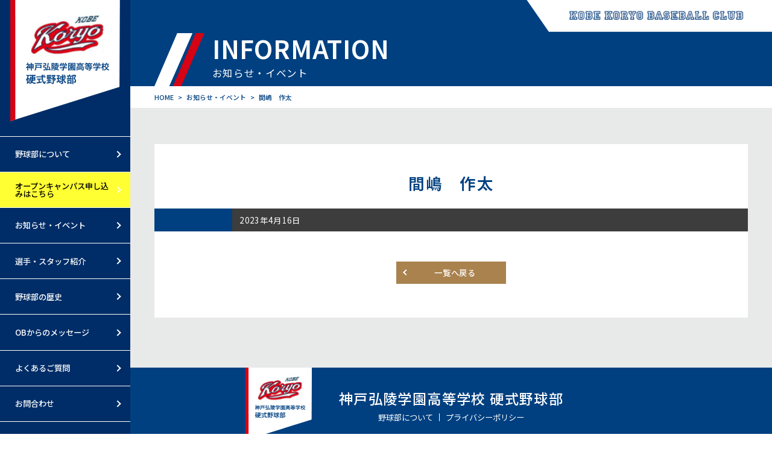

--- FILE ---
content_type: text/html; charset=UTF-8
request_url: https://koryo-baseball.jp/player/%E9%96%93%E5%B6%8B%E3%80%80%E4%BD%9C%E5%A4%AA/
body_size: 30295
content:
<!DOCTYPE html>
<html lang="ja">

<head>
	<!-- Google tag (gtag.js) -->
<script async src="https://www.googletagmanager.com/gtag/js?id=G-6F7PY919SZ"></script>
<script>
  window.dataLayer = window.dataLayer || [];
  function gtag(){dataLayer.push(arguments);}
  gtag('js', new Date());

  gtag('config', 'G-6F7PY919SZ');
</script>
  <meta charset="utf-8">
  <meta name="format-detection" content="telephone=no">
  <meta name="viewport" content="width=device-width">

  <meta name="description" content="神戸弘陵学園硬式野球部の公式サイトです。目標は野球を通じての人格形成と全国大会に出場する事です。全力疾走、全力プレー、元気あふれるチームを目指します。">




  <script src="https://kit.fontawesome.com/7d378d1850.js" crossorigin="anonymous"></script>
  <title>間嶋　作太 &#8211; 神戸弘陵学園 硬式野球部 公式サイト</title>
<meta name='robots' content='max-image-preview:large' />
<link rel='dns-prefetch' href='//cdn.jsdelivr.net' />
<link rel="alternate" type="application/rss+xml" title="神戸弘陵学園 硬式野球部 公式サイト &raquo; フィード" href="https://koryo-baseball.jp/feed/" />
<link rel="alternate" type="application/rss+xml" title="神戸弘陵学園 硬式野球部 公式サイト &raquo; コメントフィード" href="https://koryo-baseball.jp/comments/feed/" />
<link rel="alternate" title="oEmbed (JSON)" type="application/json+oembed" href="https://koryo-baseball.jp/wp-json/oembed/1.0/embed?url=https%3A%2F%2Fkoryo-baseball.jp%2Fplayer%2F%25e9%2596%2593%25e5%25b6%258b%25e3%2580%2580%25e4%25bd%259c%25e5%25a4%25aa%2F" />
<link rel="alternate" title="oEmbed (XML)" type="text/xml+oembed" href="https://koryo-baseball.jp/wp-json/oembed/1.0/embed?url=https%3A%2F%2Fkoryo-baseball.jp%2Fplayer%2F%25e9%2596%2593%25e5%25b6%258b%25e3%2580%2580%25e4%25bd%259c%25e5%25a4%25aa%2F&#038;format=xml" />
<style id='wp-img-auto-sizes-contain-inline-css' type='text/css'>
img:is([sizes=auto i],[sizes^="auto," i]){contain-intrinsic-size:3000px 1500px}
/*# sourceURL=wp-img-auto-sizes-contain-inline-css */
</style>
<style id='wp-emoji-styles-inline-css' type='text/css'>

	img.wp-smiley, img.emoji {
		display: inline !important;
		border: none !important;
		box-shadow: none !important;
		height: 1em !important;
		width: 1em !important;
		margin: 0 0.07em !important;
		vertical-align: -0.1em !important;
		background: none !important;
		padding: 0 !important;
	}
/*# sourceURL=wp-emoji-styles-inline-css */
</style>
<style id='wp-block-library-inline-css' type='text/css'>
:root{--wp-block-synced-color:#7a00df;--wp-block-synced-color--rgb:122,0,223;--wp-bound-block-color:var(--wp-block-synced-color);--wp-editor-canvas-background:#ddd;--wp-admin-theme-color:#007cba;--wp-admin-theme-color--rgb:0,124,186;--wp-admin-theme-color-darker-10:#006ba1;--wp-admin-theme-color-darker-10--rgb:0,107,160.5;--wp-admin-theme-color-darker-20:#005a87;--wp-admin-theme-color-darker-20--rgb:0,90,135;--wp-admin-border-width-focus:2px}@media (min-resolution:192dpi){:root{--wp-admin-border-width-focus:1.5px}}.wp-element-button{cursor:pointer}:root .has-very-light-gray-background-color{background-color:#eee}:root .has-very-dark-gray-background-color{background-color:#313131}:root .has-very-light-gray-color{color:#eee}:root .has-very-dark-gray-color{color:#313131}:root .has-vivid-green-cyan-to-vivid-cyan-blue-gradient-background{background:linear-gradient(135deg,#00d084,#0693e3)}:root .has-purple-crush-gradient-background{background:linear-gradient(135deg,#34e2e4,#4721fb 50%,#ab1dfe)}:root .has-hazy-dawn-gradient-background{background:linear-gradient(135deg,#faaca8,#dad0ec)}:root .has-subdued-olive-gradient-background{background:linear-gradient(135deg,#fafae1,#67a671)}:root .has-atomic-cream-gradient-background{background:linear-gradient(135deg,#fdd79a,#004a59)}:root .has-nightshade-gradient-background{background:linear-gradient(135deg,#330968,#31cdcf)}:root .has-midnight-gradient-background{background:linear-gradient(135deg,#020381,#2874fc)}:root{--wp--preset--font-size--normal:16px;--wp--preset--font-size--huge:42px}.has-regular-font-size{font-size:1em}.has-larger-font-size{font-size:2.625em}.has-normal-font-size{font-size:var(--wp--preset--font-size--normal)}.has-huge-font-size{font-size:var(--wp--preset--font-size--huge)}.has-text-align-center{text-align:center}.has-text-align-left{text-align:left}.has-text-align-right{text-align:right}.has-fit-text{white-space:nowrap!important}#end-resizable-editor-section{display:none}.aligncenter{clear:both}.items-justified-left{justify-content:flex-start}.items-justified-center{justify-content:center}.items-justified-right{justify-content:flex-end}.items-justified-space-between{justify-content:space-between}.screen-reader-text{border:0;clip-path:inset(50%);height:1px;margin:-1px;overflow:hidden;padding:0;position:absolute;width:1px;word-wrap:normal!important}.screen-reader-text:focus{background-color:#ddd;clip-path:none;color:#444;display:block;font-size:1em;height:auto;left:5px;line-height:normal;padding:15px 23px 14px;text-decoration:none;top:5px;width:auto;z-index:100000}html :where(.has-border-color){border-style:solid}html :where([style*=border-top-color]){border-top-style:solid}html :where([style*=border-right-color]){border-right-style:solid}html :where([style*=border-bottom-color]){border-bottom-style:solid}html :where([style*=border-left-color]){border-left-style:solid}html :where([style*=border-width]){border-style:solid}html :where([style*=border-top-width]){border-top-style:solid}html :where([style*=border-right-width]){border-right-style:solid}html :where([style*=border-bottom-width]){border-bottom-style:solid}html :where([style*=border-left-width]){border-left-style:solid}html :where(img[class*=wp-image-]){height:auto;max-width:100%}:where(figure){margin:0 0 1em}html :where(.is-position-sticky){--wp-admin--admin-bar--position-offset:var(--wp-admin--admin-bar--height,0px)}@media screen and (max-width:600px){html :where(.is-position-sticky){--wp-admin--admin-bar--position-offset:0px}}

/*# sourceURL=wp-block-library-inline-css */
</style><style id='global-styles-inline-css' type='text/css'>
:root{--wp--preset--aspect-ratio--square: 1;--wp--preset--aspect-ratio--4-3: 4/3;--wp--preset--aspect-ratio--3-4: 3/4;--wp--preset--aspect-ratio--3-2: 3/2;--wp--preset--aspect-ratio--2-3: 2/3;--wp--preset--aspect-ratio--16-9: 16/9;--wp--preset--aspect-ratio--9-16: 9/16;--wp--preset--color--black: #000000;--wp--preset--color--cyan-bluish-gray: #abb8c3;--wp--preset--color--white: #ffffff;--wp--preset--color--pale-pink: #f78da7;--wp--preset--color--vivid-red: #cf2e2e;--wp--preset--color--luminous-vivid-orange: #ff6900;--wp--preset--color--luminous-vivid-amber: #fcb900;--wp--preset--color--light-green-cyan: #7bdcb5;--wp--preset--color--vivid-green-cyan: #00d084;--wp--preset--color--pale-cyan-blue: #8ed1fc;--wp--preset--color--vivid-cyan-blue: #0693e3;--wp--preset--color--vivid-purple: #9b51e0;--wp--preset--gradient--vivid-cyan-blue-to-vivid-purple: linear-gradient(135deg,rgb(6,147,227) 0%,rgb(155,81,224) 100%);--wp--preset--gradient--light-green-cyan-to-vivid-green-cyan: linear-gradient(135deg,rgb(122,220,180) 0%,rgb(0,208,130) 100%);--wp--preset--gradient--luminous-vivid-amber-to-luminous-vivid-orange: linear-gradient(135deg,rgb(252,185,0) 0%,rgb(255,105,0) 100%);--wp--preset--gradient--luminous-vivid-orange-to-vivid-red: linear-gradient(135deg,rgb(255,105,0) 0%,rgb(207,46,46) 100%);--wp--preset--gradient--very-light-gray-to-cyan-bluish-gray: linear-gradient(135deg,rgb(238,238,238) 0%,rgb(169,184,195) 100%);--wp--preset--gradient--cool-to-warm-spectrum: linear-gradient(135deg,rgb(74,234,220) 0%,rgb(151,120,209) 20%,rgb(207,42,186) 40%,rgb(238,44,130) 60%,rgb(251,105,98) 80%,rgb(254,248,76) 100%);--wp--preset--gradient--blush-light-purple: linear-gradient(135deg,rgb(255,206,236) 0%,rgb(152,150,240) 100%);--wp--preset--gradient--blush-bordeaux: linear-gradient(135deg,rgb(254,205,165) 0%,rgb(254,45,45) 50%,rgb(107,0,62) 100%);--wp--preset--gradient--luminous-dusk: linear-gradient(135deg,rgb(255,203,112) 0%,rgb(199,81,192) 50%,rgb(65,88,208) 100%);--wp--preset--gradient--pale-ocean: linear-gradient(135deg,rgb(255,245,203) 0%,rgb(182,227,212) 50%,rgb(51,167,181) 100%);--wp--preset--gradient--electric-grass: linear-gradient(135deg,rgb(202,248,128) 0%,rgb(113,206,126) 100%);--wp--preset--gradient--midnight: linear-gradient(135deg,rgb(2,3,129) 0%,rgb(40,116,252) 100%);--wp--preset--font-size--small: 13px;--wp--preset--font-size--medium: 20px;--wp--preset--font-size--large: 36px;--wp--preset--font-size--x-large: 42px;--wp--preset--spacing--20: 0.44rem;--wp--preset--spacing--30: 0.67rem;--wp--preset--spacing--40: 1rem;--wp--preset--spacing--50: 1.5rem;--wp--preset--spacing--60: 2.25rem;--wp--preset--spacing--70: 3.38rem;--wp--preset--spacing--80: 5.06rem;--wp--preset--shadow--natural: 6px 6px 9px rgba(0, 0, 0, 0.2);--wp--preset--shadow--deep: 12px 12px 50px rgba(0, 0, 0, 0.4);--wp--preset--shadow--sharp: 6px 6px 0px rgba(0, 0, 0, 0.2);--wp--preset--shadow--outlined: 6px 6px 0px -3px rgb(255, 255, 255), 6px 6px rgb(0, 0, 0);--wp--preset--shadow--crisp: 6px 6px 0px rgb(0, 0, 0);}:where(.is-layout-flex){gap: 0.5em;}:where(.is-layout-grid){gap: 0.5em;}body .is-layout-flex{display: flex;}.is-layout-flex{flex-wrap: wrap;align-items: center;}.is-layout-flex > :is(*, div){margin: 0;}body .is-layout-grid{display: grid;}.is-layout-grid > :is(*, div){margin: 0;}:where(.wp-block-columns.is-layout-flex){gap: 2em;}:where(.wp-block-columns.is-layout-grid){gap: 2em;}:where(.wp-block-post-template.is-layout-flex){gap: 1.25em;}:where(.wp-block-post-template.is-layout-grid){gap: 1.25em;}.has-black-color{color: var(--wp--preset--color--black) !important;}.has-cyan-bluish-gray-color{color: var(--wp--preset--color--cyan-bluish-gray) !important;}.has-white-color{color: var(--wp--preset--color--white) !important;}.has-pale-pink-color{color: var(--wp--preset--color--pale-pink) !important;}.has-vivid-red-color{color: var(--wp--preset--color--vivid-red) !important;}.has-luminous-vivid-orange-color{color: var(--wp--preset--color--luminous-vivid-orange) !important;}.has-luminous-vivid-amber-color{color: var(--wp--preset--color--luminous-vivid-amber) !important;}.has-light-green-cyan-color{color: var(--wp--preset--color--light-green-cyan) !important;}.has-vivid-green-cyan-color{color: var(--wp--preset--color--vivid-green-cyan) !important;}.has-pale-cyan-blue-color{color: var(--wp--preset--color--pale-cyan-blue) !important;}.has-vivid-cyan-blue-color{color: var(--wp--preset--color--vivid-cyan-blue) !important;}.has-vivid-purple-color{color: var(--wp--preset--color--vivid-purple) !important;}.has-black-background-color{background-color: var(--wp--preset--color--black) !important;}.has-cyan-bluish-gray-background-color{background-color: var(--wp--preset--color--cyan-bluish-gray) !important;}.has-white-background-color{background-color: var(--wp--preset--color--white) !important;}.has-pale-pink-background-color{background-color: var(--wp--preset--color--pale-pink) !important;}.has-vivid-red-background-color{background-color: var(--wp--preset--color--vivid-red) !important;}.has-luminous-vivid-orange-background-color{background-color: var(--wp--preset--color--luminous-vivid-orange) !important;}.has-luminous-vivid-amber-background-color{background-color: var(--wp--preset--color--luminous-vivid-amber) !important;}.has-light-green-cyan-background-color{background-color: var(--wp--preset--color--light-green-cyan) !important;}.has-vivid-green-cyan-background-color{background-color: var(--wp--preset--color--vivid-green-cyan) !important;}.has-pale-cyan-blue-background-color{background-color: var(--wp--preset--color--pale-cyan-blue) !important;}.has-vivid-cyan-blue-background-color{background-color: var(--wp--preset--color--vivid-cyan-blue) !important;}.has-vivid-purple-background-color{background-color: var(--wp--preset--color--vivid-purple) !important;}.has-black-border-color{border-color: var(--wp--preset--color--black) !important;}.has-cyan-bluish-gray-border-color{border-color: var(--wp--preset--color--cyan-bluish-gray) !important;}.has-white-border-color{border-color: var(--wp--preset--color--white) !important;}.has-pale-pink-border-color{border-color: var(--wp--preset--color--pale-pink) !important;}.has-vivid-red-border-color{border-color: var(--wp--preset--color--vivid-red) !important;}.has-luminous-vivid-orange-border-color{border-color: var(--wp--preset--color--luminous-vivid-orange) !important;}.has-luminous-vivid-amber-border-color{border-color: var(--wp--preset--color--luminous-vivid-amber) !important;}.has-light-green-cyan-border-color{border-color: var(--wp--preset--color--light-green-cyan) !important;}.has-vivid-green-cyan-border-color{border-color: var(--wp--preset--color--vivid-green-cyan) !important;}.has-pale-cyan-blue-border-color{border-color: var(--wp--preset--color--pale-cyan-blue) !important;}.has-vivid-cyan-blue-border-color{border-color: var(--wp--preset--color--vivid-cyan-blue) !important;}.has-vivid-purple-border-color{border-color: var(--wp--preset--color--vivid-purple) !important;}.has-vivid-cyan-blue-to-vivid-purple-gradient-background{background: var(--wp--preset--gradient--vivid-cyan-blue-to-vivid-purple) !important;}.has-light-green-cyan-to-vivid-green-cyan-gradient-background{background: var(--wp--preset--gradient--light-green-cyan-to-vivid-green-cyan) !important;}.has-luminous-vivid-amber-to-luminous-vivid-orange-gradient-background{background: var(--wp--preset--gradient--luminous-vivid-amber-to-luminous-vivid-orange) !important;}.has-luminous-vivid-orange-to-vivid-red-gradient-background{background: var(--wp--preset--gradient--luminous-vivid-orange-to-vivid-red) !important;}.has-very-light-gray-to-cyan-bluish-gray-gradient-background{background: var(--wp--preset--gradient--very-light-gray-to-cyan-bluish-gray) !important;}.has-cool-to-warm-spectrum-gradient-background{background: var(--wp--preset--gradient--cool-to-warm-spectrum) !important;}.has-blush-light-purple-gradient-background{background: var(--wp--preset--gradient--blush-light-purple) !important;}.has-blush-bordeaux-gradient-background{background: var(--wp--preset--gradient--blush-bordeaux) !important;}.has-luminous-dusk-gradient-background{background: var(--wp--preset--gradient--luminous-dusk) !important;}.has-pale-ocean-gradient-background{background: var(--wp--preset--gradient--pale-ocean) !important;}.has-electric-grass-gradient-background{background: var(--wp--preset--gradient--electric-grass) !important;}.has-midnight-gradient-background{background: var(--wp--preset--gradient--midnight) !important;}.has-small-font-size{font-size: var(--wp--preset--font-size--small) !important;}.has-medium-font-size{font-size: var(--wp--preset--font-size--medium) !important;}.has-large-font-size{font-size: var(--wp--preset--font-size--large) !important;}.has-x-large-font-size{font-size: var(--wp--preset--font-size--x-large) !important;}
/*# sourceURL=global-styles-inline-css */
</style>

<style id='classic-theme-styles-inline-css' type='text/css'>
/*! This file is auto-generated */
.wp-block-button__link{color:#fff;background-color:#32373c;border-radius:9999px;box-shadow:none;text-decoration:none;padding:calc(.667em + 2px) calc(1.333em + 2px);font-size:1.125em}.wp-block-file__button{background:#32373c;color:#fff;text-decoration:none}
/*# sourceURL=/wp-includes/css/classic-themes.min.css */
</style>
<link rel='stylesheet' id='swiper_style-css' href='https://cdn.jsdelivr.net/npm/swiper@8/swiper-bundle.min.css?ver=6438749eb6d8d6c83d380a62d4b70a68' type='text/css' media='all' />
<link rel='stylesheet' id='my-css' href='https://koryo-baseball.jp/wp/wp-content/themes/kobekoryo/assets/css/style.css?ver=6438749eb6d8d6c83d380a62d4b70a68' type='text/css' media='all' />
<link rel='stylesheet' id='wp-pagenavi-css' href='https://koryo-baseball.jp/wp/wp-content/plugins/wp-pagenavi/pagenavi-css.css?ver=2.70' type='text/css' media='all' />
<script type="text/javascript" src="https://koryo-baseball.jp/wp/wp-includes/js/jquery/jquery.min.js?ver=3.7.1" id="jquery-core-js"></script>
<script type="text/javascript" src="https://koryo-baseball.jp/wp/wp-includes/js/jquery/jquery-migrate.min.js?ver=3.4.1" id="jquery-migrate-js"></script>
<link rel="https://api.w.org/" href="https://koryo-baseball.jp/wp-json/" /><link rel="alternate" title="JSON" type="application/json" href="https://koryo-baseball.jp/wp-json/wp/v2/player/368" /><link rel="EditURI" type="application/rsd+xml" title="RSD" href="https://koryo-baseball.jp/wp/xmlrpc.php?rsd" />

<link rel="canonical" href="https://koryo-baseball.jp/player/%e9%96%93%e5%b6%8b%e3%80%80%e4%bd%9c%e5%a4%aa/" />
<link rel='shortlink' href='https://koryo-baseball.jp/?p=368' />
<!-- Favicon Rotator -->
<link rel="shortcut icon" href="https://koryo-baseball.jp/wp/wp-content/uploads/2023/06/rogo-2.png" />
<link rel="apple-touch-icon-precomposed" href="https://koryo-baseball.jp/wp/wp-content/uploads/2023/06/rogo-1.png" />
<!-- End Favicon Rotator -->
<!--</head>
    <div class="p-header__link">	<a href="https://www.kobe-koryo.com/%E3%82%AA%E3%83%BC%E3%83%97%E3%83%B3%E3%82%AD%E3%83%A3%E3%83%B3%E3%83%91%E3%82%B9"><img src="https://koryo-baseball.jp/wp/wp-content/uploads/2024/07/sisaku.jpg" class="p-header__link_gazou"></a>
</div>
-->


	
<body>

  <div id="wrapper">
    <!-- header -->
    <header class="p-header">
      <div class="p-header__inner">
                <div class="p-header__logo">
          <a href="https://koryo-baseball.jp/">
            <picture>
              <source srcset="https://koryo-baseball.jp/wp/wp-content/themes/kobekoryo/assets/img/common/logo-sp.svg"
                media="(max-width: 999px)" />
              <source srcset="https://koryo-baseball.jp/wp/wp-content/themes/kobekoryo/assets/img/common/logo.svg"
                media="(min-width: 1000px)" />
              <img src="https://koryo-baseball.jp/wp/wp-content/themes/kobekoryo/assets/img/common/logo.svg" alt="神戸弘陵学園高等学校 硬式野球部">
            </picture>
          </a>
        </div>
                <nav class="p-header__nav p-header-nav u-999-hidden">
          <ul class="p-header-nav__lists">
            <li class="p-header-nav__list"><a href="https://koryo-baseball.jp/about-us">野球部について</a></li>
			<li class="p-header-nav__blist"><a href="https://www.kobe-koryo.com/%E3%82%AA%E3%83%BC%E3%83%97%E3%83%B3%E3%82%AD%E3%83%A3%E3%83%B3%E3%83%91%E3%82%B9">オープンキャンパス申し込みはこちら</a></li>
			<li class="p-header-nav__list"><a href="https://koryo-baseball.jp/information">お知らせ・イベント</a></li>
            <li class="p-header-nav__list"><a href="https://koryo-baseball.jp/player-staff">選手・スタッフ紹介</a></li>
           <!-- <li class="p-header-nav__list"><a href="https://koryo-baseball.jp/past-games">試合実績</a></li> -->
            <li class="p-header-nav__list"><a href="https://koryo-baseball.jp/history">野球部の歴史</a></li>
            <li class="p-header-nav__list"><a href="https://koryo-baseball.jp/message">OBからのメッセージ</a></li>
            <li class="p-header-nav__list"><a href="https://koryo-baseball.jp/faq">よくあるご質問</a></li>
  <li class="p-header-nav__list"><a href="https://koryo-baseball.jp/contact">お問合わせ</a></li> 
          </ul>
        </nav>
        <div class="p-header__sns p-header-sns u-999-hidden">
          <ul class="p-header-sns__lists">
            <!-- <li class="p-header-sns__list">
              <a href=""><i class="fa-brands fa-twitter"></i></a>
            </li> -->
            <li class="p-header-sns__list">
              <a href="https://www.facebook.com/kobekoryo/" target="_blank" rel="noopener noreferrer"><i class="fa-brands fa-facebook-f"></i></a>
            </li>
            <li class="p-header-sns__list">
              <a href="https://www.instagram.com/kobekoryo_baseball/" target="_blank" rel="noopener noreferrer"><i class="fa-brands fa-instagram"></i></a>
            </li>
          </ul>
        </div>
        <!-- hamburger -->
        <div class="c-hamburger js-hamburger">
          <span></span>
          <span></span>
          <span></span>
          <div>menu</div>
        </div>
        <nav class="p-drawer__nav p-drawer-nav js-drawer-nav">
          <ul class="p-drawer-nav__lists">
            <li class="p-drawer-nav__list"><a href="https://koryo-baseball.jp/">top</a></li>
			   <li class="p-drawer-nav__list"><a href="https://www.kobe-koryo.com/%E3%82%AA%E3%83%BC%E3%83%97%E3%83%B3%E3%82%AD%E3%83%A3%E3%83%B3%E3%83%91%E3%82%B9">オープンキャンパス申し込みはこちら</a></li>
            <li class="p-drawer-nav__list"><a href="https://koryo-baseball.jp/information">お知らせ・イベント</a></li>
            <li class="p-drawer-nav__list"><a href="https://koryo-baseball.jp/about-us">野球部について</a></li>
            <li class="p-drawer-nav__list"><a href="https://koryo-baseball.jp/player-staff">選手・スタッフ紹介</a></li>
		   <!-- <li class="p-drawer-nav__list"><a href="https://koryo-baseball.jp/past-games">試合実績</a></li> -->
            <li class="p-drawer-nav__list"><a href="https://koryo-baseball.jp/history">野球部の歴史</a></li>
            <li class="p-drawer-nav__list"><a href="https://koryo-baseball.jp/message">OBからのメッセージ</a></li>
            <li class="p-drawer-nav__list"><a href="https://koryo-baseball.jp/faq">よくあるご質問</a></li>
 <li class="p-drawer-nav__list"><a href="https://koryo-baseball.jp/contact">お問合わせ</a></li> 
          </ul>
        </nav>
      </div>
    </header>
<!--    <a href="https://koryo-baseball.jp/news/1135/" class="open-hi0824">８月２４日オープンキャンパスでのクラブ体験につきまして
</a>
-->
<main class="p-information-single">
  <!-- mv -->
    <div class="p-information__mv p-lower-mv">
    <div class="p-lower-mv__inner l-inner">
      <div class="p-lower-mv__title-wrap p-page-title">
        <div class="p-page-title__left">
          <img src="https://koryo-baseball.jp/wp/wp-content/themes/kobekoryo/assets/img/common/line02.svg" alt="白赤のライン">
        </div>
        <div class="p-page-title__right">
          <h1>
            <span>information</span>
            <span>お知らせ・イベント</span>
          </h1>
        </div>
      </div>
    </div>
    <div class="p-lower-mv__logo">
      <img src="https://koryo-baseball.jp/wp/wp-content/themes/kobekoryo/assets/img/common/text-logo-blue.png"
        alt="KOBE KORYO BASEBALL CLUB">
    </div>
  </div>
  

  <!-- Breadcrumb -->
  <div class="c-breadcrumb">
    <!-- Breadcrumb NavXT 7.0.2 -->
    <span property="itemListElement" typeof="ListItem">
      <a property="item" href="https://koryo-baseball.jp/" class="home">
        <span property="name">HOME</span>
      </a>
      <span> &gt; </span>
      <a property="item" href="https://koryo-baseball.jp/information">
        <span property="name">お知らせ・イベント</span>
      </a>
      <span> &gt; </span>
      <span property="itemListElement" typeof="ListItem">
        <span property="name" class="archive post-media-post-archive current-item">間嶋　作太</span>
      </span>
    </span>
  </div>
  <div class="p-information-single__container">
    <div class="p-information-single__inner l-inner">
      <div class="p-information-single__content">
                <div class="p-information-single__title">間嶋　作太</div>
        <div class="p-information-single__meta">
                    <span class="p-information-single__cat"></span>
          <time class="p-information-single__time" datetime="2023-04-16T11:02:32+09:00">2023年4月16日</time>
        </div>
        <div class="p-information-single__body">
                    <div class="p-information-single__btn c-btn --single">
            <a href="https://koryo-baseball.jp/information">
              一覧へ戻る
            </a>
          </div>
        </div>
              </div>
    </div>
  </div>

  <!-- sns-share -->
  </main>
 <!-- footer -->
 <footer id="footer" class="p-footer">
   <div class="p-footer__inner l-inner">
     <div class="p-footer__content">
       <div class="p-footer__logo">
         <a href="https://koryo-baseball.jp/">
           <img src="https://koryo-baseball.jp/wp/wp-content/themes/kobekoryo/assets/img/common/logo.svg" alt="神戸弘陵学園高等学校 硬式野球部">
         </a>
       </div>
       <div class="p-footer__name">神戸弘陵学園高等学校 硬式野球部</div>
       <nav class="p-footer__nav p-footer-nav">
         <ul class="p-footer-nav__lists">
<!--           <li class="p-footer-nav__list"><a href="https://koryo-baseball.jp/contact">お問い合わせ</a></li> -->
           <li class="p-footer-nav__list"><a href="https://koryo-baseball.jp/about-us">野球部について</a></li>
           <li class="p-footer-nav__list"><a href="https://koryo-baseball.jp/privacy-policy">プライバシーポリシー</a>
           </li>
         </ul>
       </nav>
       <div class="p-footer__sns p-footer-sns">
         <ul class="p-footer-sns__lists">
           <!-- <li class="p-footer-sns__list">
             <a href=""><i class="fa-brands fa-twitter"></i></a>
           </li> -->
           <li class="p-footer-sns__list">
             <a href="https://www.facebook.com/kobekoryo/" target="_blank" rel="noopener noreferrer"><i class="fa-brands fa-facebook-f"></i></a>
           </li>
           <li class="p-footer-sns__list">
             <a href="https://www.instagram.com/kobekoryo_baseball/" target="_blank" rel="noopener noreferrer"><i class="fa-brands fa-instagram"></i></a>
           </li>
         </ul>
       </div>
     </div>
   </div>
   <div class="p-footer__foot">
     <small><span lang="en">Copyright 2023 Kobe Koryo Baseball. All Rights Reserved.</small>
   </div>
  </footer>
  <div class="c-to-top">
    <a href="#">
      <img src="https://koryo-baseball.jp/wp/wp-content/themes/kobekoryo/assets/img/common/to-top.svg" alt="topへ戻る">
    </a>
  </div>
 </div>
 <script type="speculationrules">
{"prefetch":[{"source":"document","where":{"and":[{"href_matches":"/*"},{"not":{"href_matches":["/wp/wp-*.php","/wp/wp-admin/*","/wp/wp-content/uploads/*","/wp/wp-content/*","/wp/wp-content/plugins/*","/wp/wp-content/themes/kobekoryo/*","/*\\?(.+)"]}},{"not":{"selector_matches":"a[rel~=\"nofollow\"]"}},{"not":{"selector_matches":".no-prefetch, .no-prefetch a"}}]},"eagerness":"conservative"}]}
</script>
<script type="text/javascript" src="https://cdn.jsdelivr.net/npm/swiper@8/swiper-bundle.min.js?ver=6438749eb6d8d6c83d380a62d4b70a68" id="swiper_script-js"></script>
<script type="text/javascript" src="https://koryo-baseball.jp/wp/wp-content/themes/kobekoryo/assets/js/common.js?ver=1.0.1" id="my-js"></script>
<script id="wp-emoji-settings" type="application/json">
{"baseUrl":"https://s.w.org/images/core/emoji/17.0.2/72x72/","ext":".png","svgUrl":"https://s.w.org/images/core/emoji/17.0.2/svg/","svgExt":".svg","source":{"concatemoji":"https://koryo-baseball.jp/wp/wp-includes/js/wp-emoji-release.min.js?ver=6438749eb6d8d6c83d380a62d4b70a68"}}
</script>
<script type="module">
/* <![CDATA[ */
/*! This file is auto-generated */
const a=JSON.parse(document.getElementById("wp-emoji-settings").textContent),o=(window._wpemojiSettings=a,"wpEmojiSettingsSupports"),s=["flag","emoji"];function i(e){try{var t={supportTests:e,timestamp:(new Date).valueOf()};sessionStorage.setItem(o,JSON.stringify(t))}catch(e){}}function c(e,t,n){e.clearRect(0,0,e.canvas.width,e.canvas.height),e.fillText(t,0,0);t=new Uint32Array(e.getImageData(0,0,e.canvas.width,e.canvas.height).data);e.clearRect(0,0,e.canvas.width,e.canvas.height),e.fillText(n,0,0);const a=new Uint32Array(e.getImageData(0,0,e.canvas.width,e.canvas.height).data);return t.every((e,t)=>e===a[t])}function p(e,t){e.clearRect(0,0,e.canvas.width,e.canvas.height),e.fillText(t,0,0);var n=e.getImageData(16,16,1,1);for(let e=0;e<n.data.length;e++)if(0!==n.data[e])return!1;return!0}function u(e,t,n,a){switch(t){case"flag":return n(e,"\ud83c\udff3\ufe0f\u200d\u26a7\ufe0f","\ud83c\udff3\ufe0f\u200b\u26a7\ufe0f")?!1:!n(e,"\ud83c\udde8\ud83c\uddf6","\ud83c\udde8\u200b\ud83c\uddf6")&&!n(e,"\ud83c\udff4\udb40\udc67\udb40\udc62\udb40\udc65\udb40\udc6e\udb40\udc67\udb40\udc7f","\ud83c\udff4\u200b\udb40\udc67\u200b\udb40\udc62\u200b\udb40\udc65\u200b\udb40\udc6e\u200b\udb40\udc67\u200b\udb40\udc7f");case"emoji":return!a(e,"\ud83e\u1fac8")}return!1}function f(e,t,n,a){let r;const o=(r="undefined"!=typeof WorkerGlobalScope&&self instanceof WorkerGlobalScope?new OffscreenCanvas(300,150):document.createElement("canvas")).getContext("2d",{willReadFrequently:!0}),s=(o.textBaseline="top",o.font="600 32px Arial",{});return e.forEach(e=>{s[e]=t(o,e,n,a)}),s}function r(e){var t=document.createElement("script");t.src=e,t.defer=!0,document.head.appendChild(t)}a.supports={everything:!0,everythingExceptFlag:!0},new Promise(t=>{let n=function(){try{var e=JSON.parse(sessionStorage.getItem(o));if("object"==typeof e&&"number"==typeof e.timestamp&&(new Date).valueOf()<e.timestamp+604800&&"object"==typeof e.supportTests)return e.supportTests}catch(e){}return null}();if(!n){if("undefined"!=typeof Worker&&"undefined"!=typeof OffscreenCanvas&&"undefined"!=typeof URL&&URL.createObjectURL&&"undefined"!=typeof Blob)try{var e="postMessage("+f.toString()+"("+[JSON.stringify(s),u.toString(),c.toString(),p.toString()].join(",")+"));",a=new Blob([e],{type:"text/javascript"});const r=new Worker(URL.createObjectURL(a),{name:"wpTestEmojiSupports"});return void(r.onmessage=e=>{i(n=e.data),r.terminate(),t(n)})}catch(e){}i(n=f(s,u,c,p))}t(n)}).then(e=>{for(const n in e)a.supports[n]=e[n],a.supports.everything=a.supports.everything&&a.supports[n],"flag"!==n&&(a.supports.everythingExceptFlag=a.supports.everythingExceptFlag&&a.supports[n]);var t;a.supports.everythingExceptFlag=a.supports.everythingExceptFlag&&!a.supports.flag,a.supports.everything||((t=a.source||{}).concatemoji?r(t.concatemoji):t.wpemoji&&t.twemoji&&(r(t.twemoji),r(t.wpemoji)))});
//# sourceURL=https://koryo-baseball.jp/wp/wp-includes/js/wp-emoji-loader.min.js
/* ]]> */
</script>
 </body>

 </html>

--- FILE ---
content_type: text/css
request_url: https://koryo-baseball.jp/wp/wp-content/themes/kobekoryo/assets/css/style.css?ver=6438749eb6d8d6c83d380a62d4b70a68
body_size: 11901
content:
@charset "UTF-8";
@import url("https://fonts.googleapis.com/css2?family=Noto+Sans+JP:wght@300;400;500;600;700&display=swap");
@import url("https://fonts.googleapis.com/css2?family=Oswald:wght@400&display=swap");
/* -----------------------------------------------
* Plugins エントリーポイント
-------------------------------------------------- */ /*------------------------------------------------------------------------------
  reset PC
------------------------------------------------------------------------------*/
html {
  color: #000;
  word-break: normal;
  line-break: strict;
  height: 100%;
  margin: 0 auto;
}

body {
  margin: 0;
  height: 100%;
  margin: 0 auto;
}

*,
*::before,
*::after {
  -webkit-box-sizing: border-box;
  box-sizing: border-box;
}

img {
  border: 0;
  margin: 0;
  display: block;
  width: 100%;
}

p {
  margin: 0;
  padding: 0;
  overflow-wrap: break-word;
  word-wrap: break-word;
}

a {
  color: inherit;
  text-decoration: none;
  cursor: pointer;
}

input,
select,
textarea,
button {
  margin: 0;
  padding: 0;
  background: none;
  border: none;
  border-radius: 0;
  outline: none;
  -webkit-appearance: none;
  -moz-appearance: none;
  appearance: none;
}

select::-ms-expand {
  display: none;
}

textarea {
  resize: vertical;
}

::-webkit-input-placeholder {
  color: rgba(34, 34, 34, 0.4);
}

:-ms-input-placeholder {
  color: rgba(34, 34, 34, 0.4);
}

::-ms-input-placeholder {
  color: rgba(34, 34, 34, 0.4);
}

::-moz-placeholder {
  color: rgba(34, 34, 34, 0.4);
}

::placeholder {
  color: rgba(34, 34, 34, 0.4);
}

button {
  border: none;
  cursor: pointer;
}

table {
  border-collapse: separate;
  border-spacing: 0;
  table-layout: auto;
}

ul,
ol {
  list-style: none;
  margin: 0;
  padding: 0;
}

h1,
h2,
h3,
h4,
h5,
h6 {
  font-size: 14px;
  font-weight: 500;
  margin: 0;
  padding: 0;
}

main {
  display: block;
}

#wrapper {
  position: relative;
  overflow: hidden;
  width: calc(100% - 26rem);
  margin-left: auto;
}

@media only screen and (max-width: 999px) {
  #wrapper {
    width: 100%;
  }
}
dl, dt, dd, th, td {
  padding: 0;
  margin: 0;
}

@media only screen and (min-width: 768px) {
  .sp {
    display: none !important;
  }
  a[href^="tel:"] {
    pointer-events: none;
  }
}
.c-svg {
  display: inline-block;
  fill: currentColor;
  vertical-align: top;
}

/*------------------------------------------------------------------------------
  reset SP
------------------------------------------------------------------------------*/
@media only screen and (max-width: 767px) {
  body {
    font-size: 14px;
    position: relative;
    -webkit-appearance: none;
    -webkit-text-size-adjust: 100%;
  }
  input[type=submit] {
    -webkit-text-size-adjust: 100%;
  }
  input,
  select,
  textarea {
    font-size: 16px;
  }
  .pc {
    display: none !important;
  }
}
/* ==================================
base
================================== */
html {
  scroll-behavior: smooth;
  font-size: 10px;
}

@media only screen and (min-width: 768px) {
  html {
    font-size: 0.6493506494vw;
  }
}
@media (min-width: 768px) and (max-width: 999px) {
  html {
    font-size: 1.001001001vw;
  }
}
@media (min-width: 1540px) {
  html {
    font-size: 10px;
  }
}
@media (max-width: 375px) {
  html {
    font-size: 2.6666666667vw;
  }
}
body {
  color: #333;
  font-family: "Noto Sans JP", sans-serif;
  font-weight: 500;
  line-height: 1;
  position: relative;
}

#wrapper {
  position: relative;
  z-index: 1;
}

/* 表示領域外へはスクロールさせない */
.no_scroll {
  overflow: hidden;
}

/* --------------------------------
p-header
----------------------------------- */
.p-header {
  position: fixed;
  top: 0;
  left: 0;
  width: 26rem;
  height: 100vh;
  z-index: 999;
  background-color: #002D67;
  overflow-y: auto;
}

@media only screen and (max-width: 999px) {
  .p-header {
    width: 100%;
    height: 88px;
    background-color: transparent;
  }
}
@media only screen and (max-width: 767px) {
  .p-header {
    height: 8.8rem;
  }
}
@media only screen and (max-width: 999px) {
  .p-header__inner {
    height: inherit;
    display: -webkit-box;
    display: -webkit-flex;
    display: -ms-flexbox;
    display: flex;
    -webkit-box-align: center;
    -webkit-align-items: center;
    -ms-flex-align: center;
    align-items: center;
    -webkit-box-pack: end;
    -webkit-justify-content: flex-end;
    -ms-flex-pack: end;
    justify-content: flex-end;
  }
}
.p-header__logo {
  width: 22rem;
  margin: 0 auto;
  -webkit-transition: 0.3s ease-in-out;
  transition: 0.3s ease-in-out;
}

.p-header__logo:hover {
  opacity: 0.7;
}

@media only screen and (max-width: 999px) {
  .p-header__logo {
    width: 88px;
    margin: initial;
  }
}
@media only screen and (max-width: 767px) {
  .p-header__logo {
    width: 8.8rem;
  }
}
.p-header__nav {
  margin-top: 3rem;
}

/* --------------------------------
p-header-nav
----------------------------------- */
.p-header-nav__lists {
  border-top: 1px solid #fff;
}

.p-header-nav__list {
  border-bottom: 1px solid #fff;
}

.p-header-nav__list a {
  height: 7rem;
  display: -webkit-box;
  display: -webkit-flex;
  display: -ms-flexbox;
  display: flex;
  -webkit-box-align: center;
  -webkit-align-items: center;
  -ms-flex-align: center;
  align-items: center;
  color: #fff;
  font-size: 1.6rem;
  padding: 0 3rem;
  position: relative;
  -webkit-transition: 0.3s ease-in-out;
  transition: 0.3s ease-in-out;
}

.p-header-nav__list a::before {
  position: absolute;
  content: "";
  top: 50%;
  right: 2rem;
  -webkit-transform: translateY(-50%) rotate(-45deg);
  transform: translateY(-50%) rotate(-45deg);
  width: 8px;
  height: 8px;
  border-bottom: 2px solid #fff;
  border-right: 2px solid #fff;
  -webkit-transition: 0.3s ease-in-out;
  transition: 0.3s ease-in-out;
}

/*
.p-header-nav__list:last-child a {
  background-color: #A83939;
}
*/
.p-header-nav__list:hover a {
  background-color: #F39B28;
  color: #002D67;
}

.p-header-nav__list:hover a::before {
  border-bottom: 2px solid #002D67;
  border-right: 2px solid #002D67;
}


.p-header-nav__blist {
  border-bottom: 1px solid #fff;
}

.p-header-nav__blist a {
  height: 7rem;
  display: -webkit-box;
  display: -webkit-flex;
  display: -ms-flexbox;
  display: flex;
  -webkit-box-align: center;
  -webkit-align-items: center;
  -ms-flex-align: center;
  align-items: center;
  color: #000000;
  font-size: 1.6rem;
  padding: 0 3rem;
  position: relative;
  -webkit-transition: 0.3s ease-in-out;
	background-color: #FFFF33;
  transition: 0.3s ease-in-out;
}

.p-header-nav__blist a::before {
  position: absolute;
  content: "";
  top: 50%;
  right: 2rem;
  -webkit-transform: translateY(-50%) rotate(-45deg);
  transform: translateY(-50%) rotate(-45deg);
  width: 8px;
  height: 8px;
  border-bottom: 2px solid #fff;
  border-right: 2px solid #fff;
  -webkit-transition: 0.3s ease-in-out;
  transition: 0.3s ease-in-out;
}

/*
.p-header-nav__list:last-child a {
  background-color: #A83939;
}
*/
.p-header-nav__blist:hover a {
  background-color: #FFFF77;
  color: #000000;
}

.p-header-nav__blist:hover a::before {
  border-bottom: 2px solid #002D67;
  border-right: 2px solid #002D67;
}


.p-header__sns {
  margin-top: 2rem;
  padding-bottom: 2rem;
}

/* --------------------------------
p-header-sns
----------------------------------- */
.p-header-sns__lists {
  display: -webkit-box;
  display: -webkit-flex;
  display: -ms-flexbox;
  display: flex;
  -webkit-box-pack: center;
  -webkit-justify-content: center;
  -ms-flex-pack: center;
  justify-content: center;
  -webkit-box-align: center;
  -webkit-align-items: center;
  -ms-flex-align: center;
  align-items: center;
}

.p-header-sns__list {
  color: #fff;
}

.p-header-sns__list a {
  padding: 0.8rem;
  -webkit-transition: 0.3s ease-in-out;
  transition: 0.3s ease-in-out;
}

.p-header-sns__list a .fa-twitter {
  font-size: 3.1rem;
}

.p-header-sns__list a .fa-facebook-f {
  font-size: 3rem;
}

.p-header-sns__list a .fa-instagram {
  font-size: 3.7rem;
}

.p-header-sns__list a:hover {
  opacity: 0.7;
}


/* --------------------------------
p-header-link
----------------------------------- */
.p-header__link{
width: 75%;
		display: block;
	margin: 0 0 0 auto;
}
@media only screen and (max-width: 999px) {
p-header__link {	
		display: block;
    width: 30%;
    height: 200%;
		margin-right: auto;
  }
}
@media only screen and (max-width: 767px) {
p-header__link {
	display: block;
    width:30%;
    height: 200%;
	margin-right: auto;
  }
}

/* --------------------------------
p-footer
----------------------------------- */
.p-footer {
  background-color: #004080;
}

.p-footer__content {
  max-width: 82rem;
  width: 100%;
  margin: 0 auto;
  position: relative;
  text-align: center;
  color: #fff;
  padding: 4.8rem 0 3.5rem;
}

@media only screen and (max-width: 767px) {
  .p-footer__content {
    padding: 18.4rem 0 3.5rem;
  }
}
.p-footer__logo {
  position: absolute;
  top: 0;
  left: 0;
  width: 13.2rem;
  -webkit-transition: 0.3s ease-in-out;
  transition: 0.3s ease-in-out;
}

@media only screen and (max-width: 767px) {
  .p-footer__logo {
    top: -0.1rem;
    left: 50%;
    -webkit-transform: translateX(-50%);
    transform: translateX(-50%);
    width: 12.4rem;
  }
}
.p-footer__logo:hover {
  opacity: 0.7;
}

.p-footer__name {
  font-size: 2.8rem;
  letter-spacing: 0.06em;
}

@media only screen and (max-width: 767px) {
  .p-footer__name {
    font-size: 1.8rem;
  }
}
.p-footer__sns {
  margin-top: 3rem;
}

.p-footer__foot {
  background-color: #fff;
  color: #4E4A4A;
  font-size: 1.6rem;
  font-weight: 400;
  text-align: center;
  padding: 1.6rem 0;
}

@media only screen and (max-width: 767px) {
  .p-footer__foot {
    font-size: 1.2rem;
  }
}
/* --------------------------------
p-footer-nav
----------------------------------- */
.p-footer-nav__lists {
  margin-top: 1.5rem;
  display: -webkit-box;
  display: -webkit-flex;
  display: -ms-flexbox;
  display: flex;
  -webkit-box-pack: center;
  -webkit-justify-content: center;
  -ms-flex-pack: center;
  justify-content: center;
}

@media only screen and (max-width: 767px) {
  .p-footer-nav__lists {
    display: block;
  }
}
.p-footer-nav__list {
  border-right: 1px solid #fff;
}

@media only screen and (max-width: 767px) {
  .p-footer-nav__list {
    border-right: none;
  }
}
.p-footer-nav__list a {
  display: block;
  font-size: 1.6rem;
  font-weight: 400;
  padding: 0 1.2rem;
  -webkit-transition: 0.3s ease-in-out;
  transition: 0.3s ease-in-out;
}

@media only screen and (max-width: 767px) {
  .p-footer-nav__list a {
    font-size: 1.4rem;
    padding: 1rem;
  }
}
.p-footer-nav__list:last-child {
  border-right: none;
}

.p-footer-nav__list a:hover {
  opacity: 0.7;
}

/* --------------------------------
p-footer-sns
----------------------------------- */
.p-footer-sns__lists {
  display: -webkit-box;
  display: -webkit-flex;
  display: -ms-flexbox;
  display: flex;
  -webkit-box-align: center;
  -webkit-align-items: center;
  -ms-flex-align: center;
  align-items: center;
  -webkit-box-pack: center;
  -webkit-justify-content: center;
  -ms-flex-pack: center;
  justify-content: center;
}

.p-footer-sns__list {
  color: #fff;
}

.p-footer-sns__list a {
  padding: 0.8rem;
  -webkit-transition: 0.3s ease-in-out;
  transition: 0.3s ease-in-out;
}

.p-footer-sns__list a .fa-twitter {
  font-size: 3.1rem;
}

.p-footer-sns__list a .fa-facebook-f {
  font-size: 3rem;
}

.p-footer-sns__list a .fa-instagram {
  font-size: 3.7rem;
}

.p-footer-sns__list a:hover {
  opacity: 0.7;
}

/* --------------------------------
p-drawer
----------------------------------- */
.p-drawer__nav {
  position: fixed;
  top: 0;
  right: 0;
  background-color: #3D76AF;
  width: 100%;
  height: 100%;
  -webkit-transform: translateX(100%);
  transform: translateX(100%);
  -webkit-transition: 0.3s ease-in-out;
  transition: 0.3s ease-in-out;
  z-index: 888;
}

.p-drawer__nav.is-open {
  -webkit-transform: translateX(0%);
  transform: translateX(0%);
}

.p-drawer-nav__lists {
  border-top: 1px solid #fff;
}

@media (max-width: 999px) {
  .p-drawer-nav__lists {
    margin-top: 88px;
  }
}
@media only screen and (max-width: 767px) {
  .p-drawer-nav__lists {
    margin-top: 8.8rem;
  }
}
.p-drawer-nav__list {
  border-bottom: 1px solid #fff;
}

.p-drawer-nav__list a {
  display: block;
  padding: 2.5rem 2rem;
  text-align: center;
  font-weight: 400;
  letter-spacing: 0.04em;
  line-height: 1;
  text-transform: uppercase;
  color: #fff;
  -webkit-transition: 0.3s ease-in-out;
  transition: 0.3s ease-in-out;
  position: relative;
  background-color: #002D67;
  transition: 0.3s ease-in-out;
}


@media (max-width: 999px) {
  .p-drawer-nav__list a {
    font-size: 1.7rem;
  }
}
@media only screen and (max-width: 767px) {
  .p-drawer-nav__list a {
    font-size: 1.5rem;
  }
}
/*
.p-drawer-nav__list:last-child a {
  background-color: #A83939;
}
*/
.p-drawer-nav__list:hover a {
  background-color: #F39B28;
  color: #002D67;
}





/* --------------------------------
l-inner
----------------------------------- */
.l-inner {
  max-width: 1200px;
  margin-left: auto;
  margin-right: auto;
  -webkit-box-sizing: content-box;
  box-sizing: content-box;
  padding: 0 40px;
}

@media only screen and (max-width: 767px) {
  .l-inner {
    padding: 0 20px;
  }
}
/* --------------------------------
p-sns-share
----------------------------------- */
.p-sns-share {
  padding: 4.8rem 0;
}

@media only screen and (max-width: 767px) {
  .p-sns-share {
    padding: 3.5rem;
  }
}
.p-sns-share__head {
  font-size: 2.1rem;
  text-align: center;
}

.p-sns-share__lists {
  margin-top: 2.4rem;
  display: -webkit-box;
  display: -webkit-flex;
  display: -ms-flexbox;
  display: flex;
  -webkit-box-pack: center;
  -webkit-justify-content: center;
  -ms-flex-pack: center;
  justify-content: center;
  -webkit-column-gap: 1.4rem;
  -moz-column-gap: 1.4rem;
  column-gap: 1.4rem;
}

.p-sns-share__list a {
  display: -webkit-box;
  display: -webkit-flex;
  display: -ms-flexbox;
  display: flex;
  -webkit-box-align: center;
  -webkit-align-items: center;
  -ms-flex-align: center;
  align-items: center;
  -webkit-box-pack: center;
  -webkit-justify-content: center;
  -ms-flex-pack: center;
  justify-content: center;
  width: 22.2rem;
  height: 4.9rem;
  border-radius: 0.7rem;
  -webkit-transition: 0.3s ease-in-out;
  transition: 0.3s ease-in-out;
}

@media only screen and (max-width: 767px) {
  .p-sns-share__list a {
    width: 15.5rem;
  }
}
.p-sns-share__list a .fa-brands {
  font-size: 3.5rem;
  color: #fff;
}

.p-sns-share__list.--twitter a {
  background-color: #64ADF1;
}

.p-sns-share__list.--fb a {
  background-color: #4058A0;
}

.p-sns-share__list a:hover {
  opacity: 0.7;
}

/* --------------------------------
p-sec-title
----------------------------------- */
.p-sec-title {
  display: -webkit-box;
  display: -webkit-flex;
  display: -ms-flexbox;
  display: flex;
  -webkit-box-align: center;
  -webkit-align-items: center;
  -ms-flex-align: center;
  align-items: center;
  padding: 6rem 0 2rem;
}

@media only screen and (max-width: 767px) {
  .p-sec-title {
    padding: 4rem 0 1rem;
  }
}
.p-sec-title__left {
  width: 10rem;
}

@media (max-width: 999px) {
  .p-sec-title__left {
    width: 9rem;
  }
}
@media only screen and (max-width: 767px) {
  .p-sec-title__left {
    width: 4.6rem;
    margin-right: 0.7rem;
  }
}
.p-sec-title__right h2 span {
  display: block;
}

.p-sec-title__right h2 span:nth-child(1) {
  font-size: 5rem;
  font-weight: 600;
  letter-spacing: 0.02em;
  text-transform: uppercase;
}

@media (max-width: 999px) {
  .p-sec-title__right h2 span:nth-child(1) {
    font-size: 4rem;
  }
}
@media only screen and (max-width: 767px) {
  .p-sec-title__right h2 span:nth-child(1) {
    font-size: 3.2rem;
  }
}
.p-sec-title__right h2 span:nth-child(2) {
  margin-top: 1rem;
  font-size: 1.8rem;
  letter-spacing: 0.04em;
  font-weight: 400;
}

@media (max-width: 999px) {
  .p-sec-title__right h2 span:nth-child(2) {
    font-size: 1.7rem;
  }
}
@media only screen and (max-width: 767px) {
  .p-sec-title__right h2 span:nth-child(2) {
    font-size: 1.3rem;
  }
}
.p-sec-title.--red .p-sec-title__right h2 span:nth-child(1) {
  color: #D50313;
}

.p-sec-title.--red .p-sec-title__right h2 span:nth-child(2) {
  color: #004080;
}

.p-sec-title.--blue .p-sec-title__right h2 span:nth-child(1) {
  color: #004080;
}

.p-sec-title.--blue .p-sec-title__right h2 span:nth-child(2) {
  color: #004080;
}

/* --------------------------------
p-lower-mv
----------------------------------- */
.p-lower-mv {
  background-color: #004080;
  padding-top: 6.6rem;
  position: relative;
}

@media only screen and (max-width: 767px) {
  .p-lower-mv {
    padding-top: 9.6rem;
  }
}
.p-lower-mv__logo {
  background-color: #fff;
  -webkit-clip-path: polygon(0 0, 100% 0%, 100% 100%, 9% 100%);
  clip-path: polygon(0 0, 100% 0%, 100% 100%, 9% 100%);
  position: absolute;
  top: 0;
  right: 0;
  width: 31.7647058824vw;
  height: 4.1176470588vw;
  display: -webkit-box;
  display: -webkit-flex;
  display: -ms-flexbox;
  display: flex;
  -webkit-box-align: center;
  -webkit-align-items: center;
  -ms-flex-align: center;
  align-items: center;
  -webkit-box-pack: center;
  -webkit-justify-content: center;
  -ms-flex-pack: center;
  justify-content: center;
  padding-left: 1.7647058824vw;
}

@media (min-width: 1700px) {
  .p-lower-mv__logo {
    width: 540px;
    height: 70px;
    padding-left: 30px;
  }
}
@media only screen and (max-width: 999px) {
  .p-lower-mv__logo {
    display: none;
  }
}
.p-lower-mv__logo img {
  width: 23.5294117647vw;
}

@media (min-width: 1700px) {
  .p-lower-mv__logo img {
    width: 400px;
  }
}

.open-hi0824 {
display: block; /* リンクをブロック要素として扱い、全体をクリック可能にする */
    background-color: #ffff00; /* 背景色 */
    color: #000000; /* テキストの色 */
    padding: 15px 20px; /* パディング（上下左右） */
       text-align: center; /* テキストを中央に配置 */
    border-bottom: 1px solid #cccccc; /* 下に薄いグレーのボーダー */
    /*position: fixed;*/ /* 固定表示 */
    top: 0; /* 上部に配置 */
    left: 0; /* 左端に配置 */
    width: 100%; /* 幅を100%に設定 */
    z-index: 9999; /* 他の要素の上に表示 */
    text-decoration: none; /* リンクの下線を削除 */
	font-size: 2rem; /* テキストサイズを設定、必要に応じて調整 */
	box-sizing: border-box; /* パディングを含めたサイズ調整 */
}

.open-hi0824 a {
　  color: #0073aa; /* リンクの色 */
    text-decoration: none; /* 下線を削除 */
	font-weight: bold; /* テキストを太字に設定（オプション） */
	    padding: 15px 20px; /* パディングを適用 */
    box-sizing: border-box; /* パディングを含めたサイズ調整 */
}
.open-hi0824:hover {
    background-color: #f0f0f0; /* ホバー時に背景色を変更（オプション） */
}
.open-hi0824 a:hover {
    text-decoration: underline; /* ホバー時に下線を表示 */
}

/* スマートフォンの場合、ページ下部に表示 */
@media (max-width: 767px) {
    .open-hi0824 {
 display: none; /* スマートフォンの場合にメッセージを非表示 */    }
    
}

/* スマートフォンのさらに小さい画面での対応 */
@media (max-width: 480px) {
    .open-hi0824 {
     display: none; /* スマートフォンの場合にメッセージを非表示 */
    }
    
}





/* --------------------------------
p-page-title
----------------------------------- */
.p-page-title {
  display: -webkit-box;
  display: -webkit-flex;
  display: -ms-flexbox;
  display: flex;
  -webkit-box-align: center;
  -webkit-align-items: center;
  -ms-flex-align: center;
  align-items: center;
  color: #fff;
}

.p-page-title__left {
  width: 10rem;
  margin-right: 1.5rem;
}

@media (max-width: 999px) {
  .p-page-title__left {
    width: 9rem;
  }
}
@media only screen and (max-width: 767px) {
  .p-page-title__left {
    width: 4.6rem;
    margin-right: 0.7rem;
  }
}
.p-page-title__right h1 span {
  display: block;
}

.p-page-title__right h1 span:nth-child(1) {
  font-size: 5rem;
  font-weight: 600;
  letter-spacing: 0.02em;
  text-transform: uppercase;
}

@media (max-width: 999px) {
  .p-page-title__right h1 span:nth-child(1) {
    font-size: 4rem;
  }
}
@media only screen and (max-width: 767px) {
  .p-page-title__right h1 span:nth-child(1) {
    font-size: 3rem;
  }
}
.p-page-title__right h1 span:nth-child(2) {
  margin-top: 1.5rem;
  padding-bottom: 1rem;
  font-size: 2rem;
  letter-spacing: 0.04em;
  font-weight: 400;
}

@media (max-width: 999px) {
  .p-page-title__right h1 span:nth-child(2) {
    font-size: 1.8rem;
  }
}
@media only screen and (max-width: 767px) {
  .p-page-title__right h1 span:nth-child(2) {
    margin-top: 0.5rem;
    font-size: 1.4rem;
  }
}
.p-page-title.--info .p-page-title__right h1 span:nth-child(1) {
  color: #D50313;
}

.p-page-title.--info .p-page-title__right h1 span:nth-child(2) {
  color: #004080;
}

/* --------------------------------
p-card
----------------------------------- */
.p-card {
  width: 22.99%;
  display: -webkit-box;
  display: -webkit-flex;
  display: -ms-flexbox;
  display: flex;
  -webkit-box-orient: vertical;
  -webkit-box-direction: normal;
  -webkit-flex-direction: column;
  -ms-flex-direction: column;
  flex-direction: column;
}

@media (max-width: 999px) {
  .p-card {
    width: 47%;
  }
  .p-card:nth-child(n+3) {
    margin-top: 4rem;
  }
}
@media only screen and (max-width: 767px) {
  .p-card {
    width: 100%;
  }
  .p-card:not(:first-child) {
    margin-top: 3.2rem;
  }
}
.p-card a {
  display: -webkit-box;
  display: -webkit-flex;
  display: -ms-flexbox;
  display: flex;
  -webkit-box-orient: vertical;
  -webkit-box-direction: normal;
  -webkit-flex-direction: column;
  -ms-flex-direction: column;
  flex-direction: column;
  -webkit-box-flex: 1;
  -webkit-flex: 1;
  -ms-flex: 1;
  flex: 1;
}

.p-card__img {
  padding-top: 70.27%;
  position: relative;
  overflow: hidden;
}

.p-card__img img {
  position: absolute;
  top: 50%;
  left: 50%;
  -webkit-transform: translate(-50%, -50%);
  transform: translate(-50%, -50%);
  width: 100%;
  height: 100%;
  -o-object-fit: cover;
  object-fit: cover;
}

.p-card__body {
  background-color: #fff;
  padding: 2rem 1.2rem 2rem 1.5rem;
  display: -webkit-box;
  display: -webkit-flex;
  display: -ms-flexbox;
  display: flex;
  -webkit-box-orient: vertical;
  -webkit-box-direction: normal;
  -webkit-flex-direction: column;
  -ms-flex-direction: column;
  flex-direction: column;
  -webkit-box-flex: 1;
  -webkit-flex: 1;
  -ms-flex: 1;
  flex: 1;
}

.p-card__cat {
  display: inline-block;
  width: 9rem;
  text-align: center;
  background-color: #004080;
  color: #fff;
  font-size: 1.3rem;
  letter-spacing: 0.04em;
  padding: 0.3rem 1rem 0.4rem;
}

.p-card__title {
  margin-top: 1.5rem;
  font-size: 1.6rem;
  line-height: 1.4;
  -webkit-box-flex: 1;
  -webkit-flex: 1;
  -ms-flex: 1;
  flex: 1;
}

.p-card__time {
  display: block;
  margin-top: 1.5rem;
  font-size: 1.3rem;
  letter-spacing: 0.06em;
  color: #F39B28;
}

/* -----------------------------------------------
* common エントリーポイント
-------------------------------------------------- */
/* --------------------------------
c-hamburger
----------------------------------- */
.c-hamburger {
  display: none;
}

@media only screen and (max-width: 999px) {
  .c-hamburger {
    display: block;
    position: relative;
    z-index: 999;
    width: 88px;
    height: 88px;
    background-color: #3D76AF;
  }
}
@media only screen and (max-width: 767px) {
  .c-hamburger {
    width: 8.8rem;
    height: 8.8rem;
  }
}
.c-hamburger span {
  position: absolute;
  display: block;
  height: 6px;
  width: 32px;
  background-color: #fff;
  -webkit-transition: ease 0.3s;
  transition: ease 0.3s;
  opacity: 1;
  top: 42%;
  left: 50%;
  -webkit-transform: translate(-50%, -50%);
  transform: translate(-50%, -50%);
}

.c-hamburger div {
  font-size: 12px;
  letter-spacing: 0.04em;
  color: #fff;
  text-transform: uppercase;
  position: absolute;
  top: 74%;
  left: 50%;
  -webkit-transform: translate(-50%, -50%);
  transform: translate(-50%, -50%);
}

@media only screen and (max-width: 767px) {
  .c-hamburger div {
    font-size: 1.2rem;
  }
}
.c-hamburger:hover {
  cursor: pointer;
}

.c-hamburger span:nth-child(1) {
  top: 26%;
}

.c-hamburger span:nth-child(3) {
  top: 58%;
}

.c-hamburger.is-open span:nth-child(1) {
  top: 42%;
  -webkit-transform: translate(-50%, -50%) rotate(-135deg);
  transform: translate(-50%, -50%) rotate(-135deg);
}

.c-hamburger.is-open span:nth-child(2) {
  opacity: 0;
}

.c-hamburger.is-open span:nth-child(3) {
  top: 42%;
  -webkit-transform: translate(-50%, -50%) rotate(135deg);
  transform: translate(-50%, -50%) rotate(135deg);
}

/* --------------------------------
c-btn
----------------------------------- */
@media only screen and (max-width: 767px) {
  .c-btn {
    text-align: center;
  }
}
.c-btn a {
  display: inline-block;
  font-size: 1.6rem;
  letter-spacing: 0.04em;
  line-height: 1;
  padding: 1rem 1.5rem 1.2rem;
  border: 1px solid #004080;
  color: #004080;
  -webkit-transition: 0.3s ease-in-out;
  transition: 0.3s ease-in-out;
}

.c-btn a span {
  position: relative;
  padding-right: 3rem;
}

.c-btn a span::before {
  position: absolute;
  content: "";
  top: 50%;
  right: 0;
  -webkit-transform: translateY(-50%) rotate(-45deg);
  transform: translateY(-50%) rotate(-45deg);
  width: 0.8rem;
  height: 0.8rem;
  border-bottom: 0.2rem solid #004080;
  border-right: 0.2rem solid #004080;
  -webkit-transition: 0.3s ease-in-out;
  transition: 0.3s ease-in-out;
}

.c-btn a:hover {
  background-color: #004080;
  color: #fff;
}

.c-btn a:hover span::before {
  border-bottom: 2px solid #fff;
  border-right: 2px solid #fff;
}

.c-btn.--single a {
  margin: 0 auto;
  padding: 0;
  width: 21.8rem;
  height: 4.4rem;
  border: none;
  background-color: #A9824E;
  color: #fff;
  display: -webkit-box;
  display: -webkit-flex;
  display: -ms-flexbox;
  display: flex;
  -webkit-box-align: center;
  -webkit-align-items: center;
  -ms-flex-align: center;
  align-items: center;
  -webkit-box-pack: center;
  -webkit-justify-content: center;
  -ms-flex-pack: center;
  justify-content: center;
  position: relative;
  padding-left: 1.5rem;
}

.c-btn.--single a::before {
  position: absolute;
  content: "";
  top: 50%;
  left: 1.5rem;
  -webkit-transform: translateY(-50%) rotate(135deg);
  transform: translateY(-50%) rotate(135deg);
  width: 0.8rem;
  height: 0.8rem;
  border-bottom: 0.2rem solid #fff;
  border-right: 0.2rem solid #fff;
}

.c-btn.--single a:hover {
  opacity: 0.7;
}

/* --------------------------------
c-breadcrumb
----------------------------------- */
.c-breadcrumb {
  max-width: 1146px;
  width: 100%;
  margin: 0 auto;
  padding: 1.6rem 40px;
  font-size: 1.3rem;
  color: #004080;
}

@media only screen and (max-width: 767px) {
  .c-breadcrumb {
    padding: 1rem 2rem;
    font-size: 1rem;
    line-height: 1.4;
  }
}
/* --------------------------------
c-to-top
----------------------------------- */
.c-to-top {
  position: fixed;
  right: 8rem;
  bottom: 9rem;
  -webkit-transition: all 0.3s ease 0s;
  transition: all 0.3s ease 0s;
  z-index: 300;
  width: 6rem;
}

@media only screen and (max-width: 999px) {
  .c-to-top {
    right: 5rem;
  }
}
@media only screen and (max-width: 767px) {
  .c-to-top {
    right: 1.5rem;
    bottom: 6rem;
    width: 4rem;
  }
}
/* --------------------------------
c-pagination
----------------------------------- */
.c-pagination .wp-pagenavi {
  margin-top: 12.1rem;
  display: -webkit-box;
  display: -webkit-flex;
  display: -ms-flexbox;
  display: flex;
  -webkit-box-pack: center;
  -webkit-justify-content: center;
  -ms-flex-pack: center;
  justify-content: center;
}

@media only screen and (max-width: 767px) {
  .c-pagination .wp-pagenavi {
    margin-top: 10.6666666667vw;
  }
}
.c-pagination .wp-pagenavi span, .c-pagination .wp-pagenavi a {
  font-size: 1.8rem;
  color: #004080;
  display: block;
  width: 4rem;
  height: 4.5rem;
  border: 1px solid #004080;
  display: -webkit-box;
  display: -webkit-flex;
  display: -ms-flexbox;
  display: flex;
  -webkit-box-orient: vertical;
  -webkit-box-direction: normal;
  -webkit-flex-direction: column;
  -ms-flex-direction: column;
  flex-direction: column;
  -webkit-box-pack: center;
  -webkit-justify-content: center;
  -ms-flex-pack: center;
  justify-content: center;
  -webkit-box-align: center;
  -webkit-align-items: center;
  -ms-flex-align: center;
  align-items: center;
  margin-right: 1.1rem;
  background-color: #fff;
  padding-bottom: 0.5rem;
}

.c-pagination .wp-pagenavi span:hover, .c-pagination .wp-pagenavi span.current, .c-pagination .wp-pagenavi a:hover, .c-pagination .wp-pagenavi a.current {
  background-color: #004080;
  color: #fff;
}

.c-pagination .wp-pagenavi span:last-child, .c-pagination .wp-pagenavi a:last-child {
  margin-right: 0;
}

@media only screen and (max-width: 767px) {
  .c-pagination .wp-pagenavi span, .c-pagination .wp-pagenavi a {
    font-size: 1.6rem;
    width: 3.5rem;
    height: 4rem;
  }
}
/* -----------------------------------------------
* Modules エントリーポイント
-------------------------------------------------- */
/* --------------------------------
p-top
----------------------------------- */
/* --------------------------------
p-top-mv
----------------------------------- */
.p-top-mv {
  width: 100%;
  position: relative;
}

.p-top-mv__catch {
  position: absolute;
  top: 2.0588235294vw;
  left: 2.0588235294vw;
  width: 27.0588235294vw;
}

@media (min-width: 1700px) {
  .p-top-mv__catch {
    top: 35px;
    left: 35px;
  }
}
@media only screen and (max-width: 999px) {
  .p-top-mv__catch {
    top: 13px;
    left: 10px;
    width: 18rem;
  }
}
@media only screen and (max-width: 767px) {
  .p-top-mv__catch {
    top: 1.3rem;
    left: 1rem;
  }
}
.p-top-mv__logo {
  background-color: #fff;
  -webkit-clip-path: polygon(0 0, 100% 0%, 100% 100%, 9% 100%);
  clip-path: polygon(0 0, 100% 0%, 100% 100%, 9% 100%);
  position: absolute;
  top: 0;
  right: 0;
  width: 31.7647058824vw;
  height: 4.1176470588vw;
  display: -webkit-box;
  display: -webkit-flex;
  display: -ms-flexbox;
  display: flex;
  -webkit-box-align: center;
  -webkit-align-items: center;
  -ms-flex-align: center;
  align-items: center;
  -webkit-box-pack: center;
  -webkit-justify-content: center;
  -ms-flex-pack: center;
  justify-content: center;
  padding-left: 1.7647058824vw;
}

@media (min-width: 1700px) {
  .p-top-mv__logo {
    width: 540px;
    height: 70px;
    padding-left: 30px;
  }
}
@media only screen and (max-width: 999px) {
  .p-top-mv__logo {
    display: none;
  }
}
.p-top-mv__logo img {
  width: 23.5294117647vw;
}

@media (min-width: 1700px) {
  .p-top-mv__logo img {
    width: 400px;
  }
}
/* --------------------------------
p-top-sec
----------------------------------- */
.p-top-sec {
  display: -webkit-box;
  display: -webkit-flex;
  display: -ms-flexbox;
  display: flex;
  position: relative;
}

@media only screen and (max-width: 767px) {
  .p-top-sec {
    display: block;
  }
}
.p-top-sec__catch {
  position: absolute;
}

.p-top-sec__catch.--line {
  top: -25.8823529412vw;
  right: 9.9411764706vw;
  width: 30.0588235294vw;
  mix-blend-mode: multiply;
}

@media only screen and (max-width: 767px) {
  .p-top-sec__catch.--line {
    top: -52vw;
    right: 2.6666666667vw;
    width: 55.4666666667vw;
  }
}
.p-top-sec__catch.--text {
  top: -28vw;
  right: 14.8823529412vw;
  width: 29.4117647059vw;
}

@media only screen and (max-width: 767px) {
  .p-top-sec__catch.--text {
    top: -57.6vw;
    right: 11.7333333333vw;
    width: 54.1333333333vw;
  }
}
.p-top-sec.--movie {
  background-image: url(../img/top/movie.jpg);
  background-repeat: no-repeat;
  background-position: center center;
  background-size: cover;
  height: 41.1764705882vw;
}

@media only screen and (max-width: 767px) {
  .p-top-sec.--movie {
    background-image: url(../img/top/movie-sp.jpg);
    width: 100%;
    height: 527px;
    padding: 3.9rem 3rem 7rem;
    height: auto;
  }
}
.p-top-sec__block {
  width: 50%;
}

@media only screen and (max-width: 767px) {
  .p-top-sec__block {
    width: 100%;
  }
}
.p-top-sec__block.--content {
  display: -webkit-box;
  display: -webkit-flex;
  display: -ms-flexbox;
  display: flex;
  -webkit-box-align: center;
  -webkit-align-items: center;
  -ms-flex-align: center;
  align-items: center;
  -webkit-box-pack: center;
  -webkit-justify-content: center;
  -ms-flex-pack: center;
  justify-content: center;
  padding: 0 2rem;
}

@media only screen and (max-width: 767px) {
  .p-top-sec__block.--content {
    padding: 0;
  }
}
.p-top-sec__block.--content.--player {
  background-image: url(../img/top/player02.jpg);
  background-repeat: no-repeat;
  background-position: center center;
  background-size: cover;
}

@media only screen and (max-width: 767px) {
  .p-top-sec__block.--content.--player {
    padding: 3.9rem 3rem 45.3333333333vw;
  }
}
.p-top-sec__block.--content.--history {
  background-image: url(../img/top/history01.jpg);
  background-repeat: no-repeat;
  background-position: center center;
  background-size: cover;
}

@media only screen and (max-width: 767px) {
  .p-top-sec__block.--content.--history {
    padding: 3.9rem 3rem 45.3333333333vw;
  }
}
.p-top-sec__block.--movie {
  position: relative;
}

@media only screen and (max-width: 767px) {
  .p-top-sec__block.--movie {
    position: static;
  }
}
.p-top-sec__movie-box {
  position: absolute;
  top: 50%;
  right: 2.5rem;
  -webkit-transform: translateY(-50%);
  transform: translateY(-50%);
  width: 33.4117647059vw;
}

@media only screen and (max-width: 767px) {
  .p-top-sec__movie-box {
    position: static;
    -webkit-transform: none;
    transform: none;
    max-width: 500px;
    width: 100%;
    margin-top: 4rem;
    margin-left: auto;
    margin-right: auto;
  }
}
.p-top-sec__movie {
  padding-top: 59.5%;
  width: 100%;
  position: relative;
  overflow: hidden;
  border: 1px solid #fff;
  background-color: #999;
}

.p-top-sec__movie iframe {
  position: absolute;
  top: 50%;
  left: 50%;
  -webkit-transform: translate(-50%, -50%);
  transform: translate(-50%, -50%);
  width: 100%;
  height: 100%;
  -o-object-fit: cover;
  object-fit: cover;
}

.p-top-sec__content {
  color: #fff;
  max-width: 49rem;
  width: 100%;
}

@media only screen and (max-width: 767px) {
  .p-top-sec__content {
    max-width: 500px;
    width: 100%;
  }
}
.p-top-sec__text {
  margin-top: 4rem;
  margin-left: 10rem;
  font-size: 1.6rem;
  font-weight: 400;
  line-height: 1.75;
}

@media (max-width: 999px) {
  .p-top-sec__text {
    font-size: 1.5rem;
    margin-top: 0;
  }
}
@media only screen and (max-width: 767px) {
  .p-top-sec__text {
    margin-top: 2rem;
    font-size: 1.4rem;
    margin-left: 5.2rem;
    line-height: 1.4285;
  }
}
.p-top-sec__btn {
  margin-top: 4rem;
  margin-left: 10rem;
}

@media only screen and (max-width: 767px) {
  .p-top-sec__btn {
    margin-top: 2.5rem;
    margin-left: 5.2rem;
  }
}
.p-top-sec__btn a {
  display: inline-block;
  background-color: #999;
  background-color: rgba(255, 255, 255, 0.5);
  padding: 1.7rem 2rem 1.9rem;
  -webkit-transition: 0.3s ease-in-out;
  transition: 0.3s ease-in-out;
}

@media only screen and (max-width: 767px) {
  .p-top-sec__btn a {
    padding: 1.2rem 1.5rem 1.4rem;
  }
}
.p-top-sec__btn a span {
  font-size: 1.6rem;
  letter-spacing: 0.04em;
  color: #fff;
  padding: 0 3rem 0 2rem;
  position: relative;
  -webkit-transition: 0.3s ease-in-out;
  transition: 0.3s ease-in-out;
}

@media (max-width: 999px) {
  .p-top-sec__btn a span {
    font-size: 1.5rem;
  }
}
@media only screen and (max-width: 767px) {
  .p-top-sec__btn a span {
    font-size: 1.4rem;
  }
}
.p-top-sec__btn a span::before {
  position: absolute;
  content: "";
  top: 55%;
  right: 0;
  -webkit-transform: translateY(-50%) rotate(-45deg);
  transform: translateY(-50%) rotate(-45deg);
  width: 0.8rem;
  height: 0.8rem;
  border-bottom: 0.2rem solid #fff;
  border-right: 0.2rem solid #fff;
  -webkit-transition: 0.3s ease-in-out;
  transition: 0.3s ease-in-out;
}

@media only screen and (max-width: 767px) {
  .p-top-sec__btn a span::before {
    width: 0.6rem;
    height: 0.6rem;
  }
}
.p-top-sec__btn a:hover {
  background-color: #F39B28;
}

.p-top-sec__btn a:hover span {
  color: #002D67;
}

.p-top-sec__btn a:hover span::before {
  border-bottom: 0.2rem solid #002D67;
  border-right: 0.2rem solid #002D67;
}

@media only screen and (max-width: 767px) {
  .p-top-sec__block.--skew {
    position: absolute;
    bottom: 0;
    left: 50%;
    -webkit-transform: translateX(-50%);
    transform: translateX(-50%);
    width: 100%;
  }
}
/* --------------------------------
p-top-title
----------------------------------- */
/* --------------------------------
p-top-info
----------------------------------- */
.p-top-info__row {
  display: -webkit-box;
  display: -webkit-flex;
  display: -ms-flexbox;
  display: flex;
  -webkit-box-align: center;
  -webkit-align-items: center;
  -ms-flex-align: center;
  align-items: center;
  -webkit-box-pack: justify;
  -webkit-justify-content: space-between;
  -ms-flex-pack: justify;
  justify-content: space-between;
}

.p-top-info__body {
  background-color: #E8E9E9;
  padding: 6.5rem 0;
}

@media only screen and (max-width: 767px) {
  .p-top-info__body {
    padding: 3rem 0 4rem;
  }
}
.p-top-info__btn {
  margin-top: 2rem;
}

@media only screen and (max-width: 767px) {
  .p-top-info__btn {
    margin-top: 4rem;
  }
  .p-top-info__btn a {
    background-color: #fff;
  }
}
.p-top-info__lists {
  display: -webkit-box;
  display: -webkit-flex;
  display: -ms-flexbox;
  display: flex;
  -webkit-flex-wrap: wrap;
  -ms-flex-wrap: wrap;
  flex-wrap: wrap;
  -webkit-column-gap: 2.68%;
  -moz-column-gap: 2.68%;
  column-gap: 2.68%;
}

@media (max-width: 999px) {
  .p-top-info__lists {
    -webkit-column-gap: 6%;
    -moz-column-gap: 6%;
    column-gap: 6%;
    max-width: 700px;
    width: 100%;
    margin: 0 auto;
  }
}
@media only screen and (max-width: 767px) {
  .p-top-info__lists {
    max-width: 400px;
  }
}
/* --------------------------------
p-about-us
----------------------------------- */
/* --------------------------------
p-about-intro
----------------------------------- */
.p-about-intro {
  background-color: #0A0A0A;
  padding: 13rem 0 10rem;
}

@media (max-width: 999px) {
  .p-about-intro {
    padding: 5rem 0 5rem;
  }
}
.p-about-intro__row {
  display: -webkit-box;
  display: -webkit-flex;
  display: -ms-flexbox;
  display: flex;
  -webkit-box-pack: center;
  -webkit-justify-content: center;
  -ms-flex-pack: center;
  justify-content: center;
  -webkit-box-align: center;
  -webkit-align-items: center;
  -ms-flex-align: center;
  align-items: center;
  position: relative;
}

@media only screen and (max-width: 767px) {
  .p-about-intro__row {
    display: block;
    max-width: 600px;
    width: 100%;
    margin: 0 auto;
  }
}
.p-about-intro__catch {
  position: absolute;
  top: 42%;
  left: 2.6rem;
  -webkit-transform: translateY(-50%);
  transform: translateY(-50%);
  width: 45rem;
  opacity: 0.15;
}

@media only screen and (max-width: 767px) {
  .p-about-intro__catch {
    top: -2rem;
    left: 50%;
    -webkit-transform: translateX(-50%);
    transform: translateX(-50%);
    width: min(80vw, 40rem);
  }
}
.p-about-intro__title {
  position: relative;
  font-size: 4.2rem;
  line-height: 1.6666;
  letter-spacing: 0.1em;
  color: #fff;
  width: 45.8%;
}

@media (max-width: 999px) {
  .p-about-intro__title {
    font-size: 3.4rem;
  }
}
@media only screen and (max-width: 767px) {
  .p-about-intro__title {
    width: 100%;
    font-size: 2.6rem;
  }
}
.p-about-intro__title span {
  color: #D50313;
}

.p-about-intro__text {
  font-size: 1.6rem;
  font-weight: 400;
  line-height: 2.375;
  color: #fff;
  width: 54.2%;
  padding-left: 2.7rem;
  border-left: 1px solid #fff;
}

@media (max-width: 999px) {
  .p-about-intro__text {
    font-size: 1.5rem;
  }
}
@media only screen and (max-width: 767px) {
  .p-about-intro__text {
    font-size: 1.4rem;
    line-height: 2;
    width: 100%;
    padding-left: 0;
    border-left: none;
    margin-top: 2rem;
  }
}
.p-about-intro__img {
  margin-top: 5.6rem;
}

/* --------------------------------
p-about-intro-img
----------------------------------- */
.p-about-intro-img__lists {
  display: -webkit-box;
  display: -webkit-flex;
  display: -ms-flexbox;
  display: flex;
  -webkit-box-align: center;
  -webkit-align-items: center;
  -ms-flex-align: center;
  align-items: center;
  -webkit-column-gap: 1.25%;
  -moz-column-gap: 1.25%;
  column-gap: 1.25%;
}

@media only screen and (max-width: 500px) {
  .p-about-intro-img__lists {
    display: block;
  }
}
@media only screen and (max-width: 500px) {
  .p-about-intro-img__list:not(:first-child) {
    margin-top: 2rem;
  }
}
/* --------------------------------
p-facility
----------------------------------- */
.p-facility__body {
  background-image: url(../img/about/about07.jpg);
  background-repeat: no-repeat;
  background-position: center center;
  background-size: cover;
  padding: 6rem 0;
}

@media only screen and (max-width: 767px) {
  .p-facility__body {
    background-image: url(../img/about/about07-sp.jpg);
    padding: 19.9rem 0 6rem;
    background-repeat: repeat-y;
    background-size: 100%;
  }
}
.p-facility__lists {
  display: -webkit-box;
  display: -webkit-flex;
  display: -ms-flexbox;
  display: flex;
  -webkit-flex-wrap: wrap;
  -ms-flex-wrap: wrap;
  flex-wrap: wrap;
  -webkit-column-gap: 2.5%;
  -moz-column-gap: 2.5%;
  column-gap: 2.5%;
  row-gap: 5.8rem;
}

@media only screen and (max-width: 767px) {
  .p-facility__lists {
    display: -webkit-box;
    display: -webkit-flex;
    display: -ms-flexbox;
    display: flex;
    max-width: 500px;
    width: 100%;
    margin: 0 auto;
    row-gap: 3.5rem;
  }
}
/* --------------------------------
p-facility-intro
----------------------------------- */
.p-facility-intro {
  background-image: url(../img/about/about03.jpg);
  background-repeat: no-repeat;
  background-position: center center;
  background-size: cover;
  padding: 13rem 0 11rem;
}

@media only screen and (max-width: 767px) {
  .p-facility-intro {
    background-image: url(../img/about/about03-sp.jpg);
    height: 53rem;
    padding: 37.2rem 0 0;
  }
}
.p-facility-intro__desc-box {
  padding: 4rem 3.5rem 4rem 5rem;
  position: relative;
  max-width: 47.3rem;
  width: 100%;
  margin-left: auto;
  color: #fff;
}

@media only screen and (max-width: 767px) {
  .p-facility-intro__desc-box {
    padding: 3rem 1.6rem;
    margin-right: auto;
    max-width: 500px;
  }
}
.p-facility-intro__bg {
  position: absolute;
  top: 0;
  left: 0;
  width: 100%;
  height: 100%;
  background-color: #004080;
  mix-blend-mode: multiply;
}

.p-facility-intro__title {
  position: relative;
  font-size: 3.2rem;
}

@media only screen and (max-width: 767px) {
  .p-facility-intro__title {
    font-size: 2.8rem;
  }
}
.p-facility-intro__text {
  position: relative;
  font-size: 1.6rem;
  line-height: 1.75;
  font-weight: 400;
  margin-top: 1.8rem;
}

@media only screen and (max-width: 767px) {
  .p-facility-intro__text {
    font-size: 1.5rem;
  }
}
/* --------------------------------
p-facility-card
----------------------------------- */
.p-facility-card {
  display: -webkit-box;
  display: -webkit-flex;
  display: -ms-flexbox;
  display: flex;
  -webkit-box-orient: vertical;
  -webkit-box-direction: normal;
  -webkit-flex-direction: column;
  -ms-flex-direction: column;
  flex-direction: column;
  width: 31.6666%;
}

@media only screen and (max-width: 767px) {
  .p-facility-card {
    width: 100%;
  }
}
.p-facility-card__body {
  display: -webkit-box;
  display: -webkit-flex;
  display: -ms-flexbox;
  display: flex;
  -webkit-box-orient: vertical;
  -webkit-box-direction: normal;
  -webkit-flex-direction: column;
  -ms-flex-direction: column;
  flex-direction: column;
}

.p-facility-card__title {
  font-size: 2rem;
  padding: 1rem;
  background-color: #004080;
  color: #fff;
  width: 100%;
  text-align: center;
}

@media (max-width: 999px) {
  .p-facility-card__title {
    font-size: 1.8rem;
  }
}
@media only screen and (max-width: 767px) {
  .p-facility-card__title {
    font-size: 1.6rem;
  }
}
.p-facility-card__text {
  font-size: 1.6rem;
  line-height: 1.625;
  margin-top: 1.5rem;
  -webkit-box-flex: 1;
  -webkit-flex: 1;
  -ms-flex: 1;
  flex: 1;
}

@media (max-width: 999px) {
  .p-facility-card__text {
    font-size: 1.5rem;
  }
}
@media only screen and (max-width: 767px) {
  .p-facility-card__text {
    font-size: 1.4rem;
    margin-top: 1rem;
  }
}
/* --------------------------------
p-uniform
----------------------------------- */
.p-uniform__body {
  background-image: url(../img/about/about09.jpg);
  background-repeat: no-repeat;
  background-position: center center;
  background-size: cover;
  padding: 7.7rem 0 6.7rem;
}

@media only screen and (max-width: 767px) {
  .p-uniform__body {
    padding: 4rem 0;
  }
}
.p-uniform__row {
  display: -webkit-box;
  display: -webkit-flex;
  display: -ms-flexbox;
  display: flex;
  -webkit-box-pack: justify;
  -webkit-justify-content: space-between;
  -ms-flex-pack: justify;
  justify-content: space-between;
  max-width: 1020px;
  width: 100%;
  margin: 0 auto;
}

@media only screen and (max-width: 767px) {
  .p-uniform__row {
    display: block;
  }
}
.p-uniform__desc {
  font-size: 1.6rem;
  font-weight: 400;
  line-height: 1.75;
  color: #fff;
  width: 37%;
}

@media only screen and (max-width: 767px) {
  .p-uniform__desc {
    width: 100%;
    font-size: 1.4rem;
  }
}
.p-uniform__img {
  width: 53%;
}

@media only screen and (max-width: 767px) {
  .p-uniform__img {
    width: 100%;
    margin-top: 2rem;
  }
}
/* --------------------------------
p-player-staff
----------------------------------- */
.p-player-staff__sec {
  padding-bottom: 10rem;
}

/*.p-player-staff__group {
    width: 750px;
	height: 100%;
	margin:auto;
	margin-top:1.5rem;
}*/
/*.p-player-staff__group  {
  width: 100%;
  height: auto;
  max-width: 100%;
  display: block;
  object-fit: contain;
}*/
.p-player-staff__group {
  width: 100%;
  height: auto;
  max-width: 100%;
  display: block;
  object-fit: contain;
}

/* 画面幅が767px以下（スマホ・小型タブレット） */
@media screen and (max-width: 767px) {
  .p-player-staff__group {
    /* 必要に応じて調整。基本はそのままでもOK */
    width: 100%;
    height: auto;
    object-fit: contain;
  }
}

/* 画面幅が500px以下（小型スマホ） */
@media screen and (max-width: 500px) {
  .p-player-staff__group {
    /* 小さい画面に合わせた画像表示の最適化 */
    width: 100%;
    height: auto;
    object-fit: contain;
  }
}
/* 小型スマホ対応（375px以下）← ★追加 */
@media screen and (max-width: 375px) {
  .p-player-staff__group {
    width: 100%;
    height: auto;
    object-fit: contain;
  }
}

.p-player-staff__block.--grade02,
.p-player-staff__block.--grade01,
.p-player-staff__block.--manager01 {
  margin-top: 12rem;
}

.p-player-staff__grade {
  font-size: 4.3rem;
  letter-spacing: 0.1em;
  color: #fff;
  background-color: #004080;
  text-align: center;
  padding: 2rem 0 4.4rem;
  position: relative;
}

@media only screen and (max-width: 999px) {
  .p-player-staff__grade {
    font-size: 3.6rem;
    padding: 1.5rem 0 3rem;
  }
}
@media only screen and (max-width: 767px) {
  .p-player-staff__grade {
    font-size: 2.6rem;
    padding: 1rem 0 2rem;
  }
}
.p-player-staff__grade::before {
  position: absolute;
  content: "";
  bottom: 2rem;
  left: 0;
  width: 100%;
  height: 0.2rem;
  background-color: #fff;
}

@media only screen and (max-width: 999px) {
  .p-player-staff__grade::before {
    bottom: 1.5rem;
  }
}
@media only screen and (max-width: 767px) {
  .p-player-staff__grade::before {
    bottom: 1rem;
  }
}
@media only screen and (max-width: 500px) {
  .p-player-staff__grade::before {
    bottom: 0.5rem;
  }
}

.p-player-staff__lists {
  margin-top: 2rem;
  display: -webkit-box;
  display: -webkit-flex;
  display: -ms-flexbox;
  display: flex;
  -webkit-flex-wrap: wrap;
  -ms-flex-wrap: wrap;
  flex-wrap: wrap;
  -webkit-column-gap: 1.9%;
  -moz-column-gap: 1.9%;
  column-gap: 1.9%;
  row-gap: 4rem;
}

@media only screen and (max-width: 767px) {
  .p-player-staff__lists {
    max-width: 600px;
    width: 100%;
    margin: 2rem auto 0;
    -webkit-column-gap: initial;
    -moz-column-gap: initial;
    column-gap: initial;
    -webkit-box-pack: justify;
    -webkit-justify-content: space-between;
    -ms-flex-pack: justify;
    justify-content: space-between;
  }
}
.p-player-staff__list {
  width: 18.48%;
  position: relative;
}

@media only screen and (max-width: 1180px) {
  .p-player-staff__list {
    width: 23.575%;
  }
}
@media only screen and (max-width: 767px) {
  .p-player-staff__list {
    width: 47%;
  }
}
@media only screen and (max-width: 500px) {
  .p-player-staff__list {
    max-width: 250px;
    width: 100%;
    margin: 0 auto;
  }
}
.p-player-staff__meta {
  position: absolute;
  bottom: 1.4rem;
  right: 0.9rem;
  width: 100%;
}

@media only screen and (max-width: 999px) {
  .p-player-staff__meta {
    bottom: 1.2rem;
    right: 1.2rem;
  }
}
.p-player-staff__meta span {
  text-align: right;
  display: block;
  color: #fff;
  margin-top: 0.5rem;
  font-size: 1.2rem;
  font-weight: 300;
  letter-spacing: 0.05em;
}

@media only screen and (max-width: 1180px) {
  .p-player-staff__meta span {
    font-size: 1.4rem;
  }
}
@media only screen and (max-width: 999px) {
  .p-player-staff__meta span {
    font-size: 1.2rem;
  }
}
span.p-player-staff__num {
  font-size: 3.5rem;
  letter-spacing: 0;
  font-family: "Oswald", sans-serif;
}

@media only screen and (max-width: 1180px) {
  span.p-player-staff__num {
    font-size: 4.2rem;
  }
}
@media only screen and (max-width: 999px) {
  span.p-player-staff__num {
    font-size: 3.6rem;
  }
}
@media only screen and (max-width: 767px) {
  span.p-player-staff__num {
    font-size: 3.2rem;
  }
}
.p-player-staff__name.--ja {
  font-size: 2.2rem;
  letter-spacing: 0.05em;
  font-weight: 500;
}

@media only screen and (max-width: 1180px) {
  .p-player-staff__name.--ja {
    font-size: 2.6rem;
    margin-top: 1rem;
  }
}
@media only screen and (max-width: 999px) {
  .p-player-staff__name.--ja {
    font-size: 2.2rem;
    margin-top: 0.7rem;
  }
}
span.p-player-staff__name.--en {
  text-transform: uppercase;
  margin-top: 0.9rem;
  letter-spacing: 0.02em;
}

@media only screen and (max-width: 1180px) {
  span.p-player-staff__name.--en {
    margin-top: 0.9rem;
  }
}
span.p-player-staff__position {
  margin-top: 1.2rem;
}

@media only screen and (max-width: 1180px) {
  span.p-player-staff__position {
    margin-top: 1.5rem;
  }
}
@media only screen and (max-width: 999px) {
  span.p-player-staff__position {
    margin-top: 1rem;
  }
}
@media only screen and (max-width: 767px) {
  span.p-player-staff__position {
    margin-top: 1.5rem;
  }
}
.p-player-staff__role {
  font-size: 1.3rem;
  letter-spacing: 0.05em;
}

@media only screen and (max-width: 1180px) {
  .p-player-staff__role {
    font-size: 1.6rem;
  }
}
.p-player-staff__Career {
  font-size: 1.1rem;
  letter-spacing: 0.5em;
}

@media only screen and (max-width: 1180px) {
  .p-player-staff__Career {
    font-size: 1.3rem;
  }
}

/* --------------------------------
p-player-staff-link
----------------------------------- */
.p-player-staff-link {
  background-color: #D0D2D4;
  padding: 2.5rem 0;
}

.p-player-staff-link__lists {
  display: -webkit-box;
  display: -webkit-flex;
  display: -ms-flexbox;
  display: flex;
  -webkit-box-pack: center;
  -webkit-justify-content: center;
  -ms-flex-pack: center;
  justify-content: center;
  -webkit-column-gap: 1.7rem;
  -moz-column-gap: 1.7rem;
  column-gap: 1.7rem;
}

@media only screen and (max-width: 767px) {
  .p-player-staff-link__lists {
    display: block;
  }
}
.p-player-staff-link__list {
  position: relative;
  z-index: 3;
}

.p-player-staff-link__list a {
  background-color: #004080;
  border: 0.3rem solid #004080;
  font-size: 2.8rem;
  color: #fff;
  width: 28.6rem;
  height: 7.9rem;
  display: -webkit-box;
  display: -webkit-flex;
  display: -ms-flexbox;
  display: flex;
  -webkit-box-align: center;
  -webkit-align-items: center;
  -ms-flex-align: center;
  align-items: center;
  -webkit-transition: 0.3s ease-in-out;
  transition: 0.3s ease-in-out;
  position: relative;
  z-index: 1;
  padding-left: 8.5rem;
}

@media only screen and (max-width: 999px) {
  .p-player-staff-link__list a {
    width: 22rem;
    height: 6.7rem;
    font-size: 2.4rem;
    padding-left: 7rem;
  }
}
@media only screen and (max-width: 767px) {
  .p-player-staff-link__list a {
    width: 24rem;
    height: 6rem;
    margin: 0 auto;
    font-size: 2rem;
  }
}
.p-player-staff-link__list a::before {
  z-index: -1;
  position: absolute;
  content: "";
  top: 50%;
  left: 1rem;
  -webkit-transform: translateY(-50%);
  transform: translateY(-50%);
  width: 6.9rem;
  height: 7.6rem;
  background-image: url(../img/common/line02.svg);
  background-repeat: no-repeat;
  background-position: center center;
  background-size: contain;
}

@media only screen and (max-width: 999px) {
  .p-player-staff-link__list a::before {
    width: 5.9rem;
    height: 6.5rem;
  }
}
@media only screen and (max-width: 767px) {
  .p-player-staff-link__list a::before {
    width: 5.2rem;
    height: 5.8rem;
  }
}
.p-player-staff-link__list a::after {
  position: absolute;
  content: "";
  top: 50%;
  right: 1rem;
  -webkit-transform: translateY(-50%);
  transform: translateY(-50%);
  width: 2.5rem;
  height: 2.5rem;
  background-image: url(../img/common/arrow-white2.svg);
  background-repeat: no-repeat;
  background-position: center center;
  background-size: contain;
}

@media only screen and (max-width: 767px) {
  .p-player-staff-link__list a::after {
    width: 2rem;
    height: 2rem;
  }
}
.p-player-staff-link__list:nth-child(1) a {
  background-color: #fff;
  color: #004080;
}

.p-player-staff-link__list:nth-child(1) a::before {
  background-image: url(../img/common/line03.svg);
}

.p-player-staff-link__list:nth-child(1) a::after {
  background-image: url(../img/common/arrow-blue.svg);
}

@media only screen and (max-width: 767px) {
  .p-player-staff-link__list:not(:first-child) {
    margin-top: 2rem;
  }
}
.p-player-staff-link__list a:hover {
  opacity: 0.7;
}

/* --------------------------------
p-history
----------------------------------- */
/* --------------------------------
p-history-link
----------------------------------- */
.p-history-link {
  background-color: #D0D2D4;
  padding: 2.5rem 0;
}

.p-history-link__lists {
  display: -webkit-box;
  display: -webkit-flex;
  display: -ms-flexbox;
  display: flex;
  -webkit-box-pack: center;
  -webkit-justify-content: center;
  -ms-flex-pack: center;
  justify-content: center;
  -webkit-column-gap: 4rem;
  -moz-column-gap: 4rem;
  column-gap: 4rem;
}

@media only screen and (max-width: 767px) {
  .p-history-link__lists {
    display: block;
  }
}
.p-history-link__list a {
  border: 0.3rem solid #004080;
  font-size: 3rem;
  letter-spacing: 0.1em;
  padding: 0 2rem;
  color: #fff;
  width: 38.8rem;
  height: 8.6rem;
  display: -webkit-box;
  display: -webkit-flex;
  display: -ms-flexbox;
  display: flex;
  -webkit-box-align: center;
  -webkit-align-items: center;
  -ms-flex-align: center;
  align-items: center;
  background-repeat: no-repeat;
  background-position: center center;
  background-size: cover;
  -webkit-transition: 0.3s ease-in-out;
  transition: 0.3s ease-in-out;
  position: relative;
}

@media only screen and (max-width: 767px) {
  .p-history-link__list a {
    max-width: 34rem;
    width: 100%;
    height: 7.8rem;
    margin: 0 auto;
  }
}
.p-history-link__list a::before {
  position: absolute;
  content: "";
  top: 50%;
  right: 1rem;
  -webkit-transform: translateY(-50%);
  transform: translateY(-50%);
  width: 2.5rem;
  height: 2.5rem;
  background-image: url(../img/common/arrow-blue.svg);
  background-repeat: no-repeat;
  background-position: center center;
  background-size: contain;
}

.p-history-link__list:nth-child(1) a {
  background-image: url(../img/history/history01.jpg);
}

.p-history-link__list:nth-child(2) a {
  background-image: url(../img/history/history02.jpg);
}

@media only screen and (max-width: 767px) {
  .p-history-link__list:nth-child(2) {
    margin-top: 1.3rem;
  }
}
.p-history-link__list a:hover {
  opacity: 0.7;
}

/* --------------------------------
p-club-history
----------------------------------- */
@media only screen and (max-width: 767px) {
  .p-club-history {
    padding-bottom: 4rem;
  }
}
.p-club-history__lists {
  margin-top: 2rem;
}

@media only screen and (max-width: 767px) {
  .p-club-history__lists {
    max-width: 600px;
    width: 100%;
    margin: 2rem auto 0;
  }
}
.p-club-history__list {
  display: -webkit-box;
  display: -webkit-flex;
  display: -ms-flexbox;
  display: flex;
  -webkit-box-align: stretch;
  -webkit-align-items: stretch;
  -ms-flex-align: stretch;
  align-items: stretch;
  padding: 0 8.4rem;
}

@media only screen and (max-width: 767px) {
  .p-club-history__list {
    padding: 1.5rem;
    display: block;
  }
}
.p-club-history__list:nth-child(odd) {
  background-color: #DEDEDE;
}

.p-club-history__list dt {
  font-size: 1.6rem;
  font-weight: 400;
  line-height: 1.875;
  letter-spacing: 0.04em;
  width: 11rem;
  position: relative;
  border-right: 0.2rem solid #707070;
  display: -webkit-box;
  display: -webkit-flex;
  display: -ms-flexbox;
  display: flex;
  -webkit-box-align: center;
  -webkit-align-items: center;
  -ms-flex-align: center;
  align-items: center;
}

@media only screen and (max-width: 767px) {
  .p-club-history__list dt {
    width: 8rem;
    border-right: none;
    width: 100%;
  }
}
.p-club-history__list dt::before {
  z-index: 3;
  position: absolute;
  content: "";
  top: 50%;
  right: -0.65rem;
  -webkit-transform: translateY(-50%);
  transform: translateY(-50%);
  width: 1.1rem;
  height: 1.1rem;
  border-radius: 50%;
  background-color: #3D3D3D;
}

@media only screen and (max-width: 767px) {
  .p-club-history__list dt::before {
    display: none;
  }
}
.p-club-history__list dd {
  padding: 1.5rem 8.4rem;
  width: calc(100% - 11rem);
  font-size: 1.6rem;
  font-weight: 400;
  line-height: 1.875;
  padding-left: 8.8rem;
}

@media only screen and (max-width: 767px) {
  .p-club-history__list dd {
    padding: 0;
    width: 100%;
    font-size: 1.4rem;
    line-height: 1.6;
    margin-top: 0.5rem;
  }
}
.p-club-history__list:first-child dt::after {
  z-index: 2;
  position: absolute;
  content: "";
  top: 0;
  right: -0.2rem;
  width: 0.2rem;
  height: 50%;
  background-color: #DEDEDE;
}

@media only screen and (max-width: 767px) {
  .p-club-history__list:first-child dt::after {
    right: -0.1rem;
    width: 0.1rem;
  }
}
.p-club-history__img {
  margin-top: 5rem;
}

@media only screen and (max-width: 767px) {
  .p-club-history__img {
    max-width: 400px;
    width: 100%;
    margin: 5rem auto 0;
  }
}
.p-club-history__img ul {
  display: -webkit-box;
  display: -webkit-flex;
  display: -ms-flexbox;
  display: flex;
  -webkit-column-gap: 2%;
  -moz-column-gap: 2%;
  column-gap: 2%;
}

@media only screen and (max-width: 767px) {
  .p-club-history__img ul {
    display: block;
  }
  .p-club-history__img ul li:not(:first-child) {
    margin-top: 2.4rem;
  }
}
/* --------------------------------
p-ob-member
----------------------------------- */
.p-ob-member__contents {
  margin-top: 5rem;
  padding-bottom: 8rem;
}

@media only screen and (max-width: 767px) {
  .p-ob-member__contents {
    margin: 3rem auto 0;
    max-width: 600px;
    width: 100%;
  }
}
.p-ob-member__contents h3 {
  font-size: 2.4rem;
  letter-spacing: 0.05em;
  color: #004080;
  margin-bottom: 1.5rem;
}

@media only screen and (max-width: 767px) {
  .p-ob-member__contents h3 {
    font-size: 2rem;
  }
}
.p-ob-member__contents h3:not(:first-child) {
  margin-top: 11rem;
}

@media only screen and (max-width: 767px) {
  .p-ob-member__contents h3:not(:first-child) {
    margin-top: 5rem;
  }
}
.p-ob-member__contents p {
  display: inline-block;
  width: 19.7%;
  margin-top: 2rem;
  font-size: 2rem;
  font-weight: 400;
  line-height: 1.5;
  letter-spacing: 0.05em;
}

@media only screen and (max-width: 999px) {
  .p-ob-member__contents p {
    font-size: 1.8rem;
  }
}
@media only screen and (max-width: 767px) {
  .p-ob-member__contents p {
    font-size: 1.4rem;
    width: 32%;
    margin-top: 1rem;
  }
}
/* --------------------------------
p-past-games
----------------------------------- */
.p-past-games__container {
  background-color: #E8E9E9;
  padding: 8.5rem 0 15rem;
}

@media only screen and (max-width: 767px) {
  .p-past-games__container {
    padding: 6rem 0 8rem;
  }
}
.p-past-games__lists {
  max-width: 962px;
  width: 100%;
  margin: 0 auto;
}

@media only screen and (max-width: 767px) {
  .p-past-games__lists {
    max-width: 500px;
  }
}
/* --------------------------------
p-games
----------------------------------- */
.p-game {
  background-color: #fff;
  border: 0.2rem solid #004080;
}

.p-game a {
  padding: 3.7rem 4.2rem 3.7rem 0;
  display: -webkit-box;
  display: -webkit-flex;
  display: -ms-flexbox;
  display: flex;
  -webkit-box-align: start;
  -webkit-align-items: flex-start;
  -ms-flex-align: start;
  align-items: flex-start;
  -webkit-box-pack: justify;
  -webkit-justify-content: space-between;
  -ms-flex-pack: justify;
  justify-content: space-between;
}

@media only screen and (max-width: 999px) {
  .p-game a {
    padding: 2.5rem 2.5rem 2.5rem 0;
  }
}
@media only screen and (max-width: 767px) {
  .p-game a {
    display: block;
    padding: 1.5rem 1.5rem 1.5rem 0;
  }
}
.p-game:not(:first-child) {
  margin-top: 2.2rem;
}

.p-game__body {
  margin-right: 4rem;
}

@media only screen and (max-width: 999px) {
  .p-game__body {
    margin-right: 2rem;
  }
}
@media only screen and (max-width: 767px) {
  .p-game__body {
    margin-right: 0;
  }
}
.p-game__img-box {
  max-width: 31.4rem;
  width: 100%;
}

@media only screen and (max-width: 767px) {
  .p-game__img-box {
    margin-top: 1.5rem;
    max-width: initial;
    padding-left: 1.5rem;
  }
}
.p-game__img {
  padding-top: 65.5714%;
  position: relative;
  overflow: hidden;
}

.p-game__img img {
  position: absolute;
  top: 50%;
  left: 50%;
  -webkit-transform: translate(-50%, -50%);
  transform: translate(-50%, -50%);
  width: 100%;
  height: 100%;
  -o-object-fit: cover;
  object-fit: cover;
}

.p-game__day {
  font-size: 3.1rem;
  font-weight: 600;
  line-height: 1.65;
  letter-spacing: 0.05em;
  padding-left: 3rem;
  border-left: 2rem solid #004080;
}

@media only screen and (max-width: 767px) {
  .p-game__day {
    font-size: 2.2rem;
    padding-left: 2rem;
    border-left: 1.5rem solid #004080;
  }
}
.p-game__tournament {
  margin-top: 3rem;
  margin-left: 5.2rem;
  font-size: 2.4rem;
  font-weight: 600;
  letter-spacing: 0.05em;
  color: #A9824E;
}

@media only screen and (max-width: 767px) {
  .p-game__tournament {
    font-size: 1.8rem;
    margin-left: 3.5rem;
    margin-top: 1rem;
    line-height: 1.4;
  }
}
.p-game__meta {
  margin-top: 4rem;
  margin-left: 5.2rem;
  font-size: 3.2rem;
  font-weight: 600;
  letter-spacing: 0.05em;
}

@media only screen and (max-width: 767px) {
  .p-game__meta {
    font-size: 2.2rem;
    margin: 2rem 0 0;
    text-align: center;
  }
}
/* --------------------------------
p-past-games-single
----------------------------------- */
.p-past-games-single__container {
  padding: 7.2rem 0 10rem;
  background-color: #E8E9E9;
}

@media only screen and (max-width: 767px) {
  .p-past-games-single__container {
    padding: 2rem 0 5rem;
  }
}
.p-past-games-single__content {
  background-color: #fff;
  padding: 7rem 9.6rem;
}

@media only screen and (max-width: 767px) {
  .p-past-games-single__content {
    padding: 2rem 2rem 3rem;
  }
}
.p-past-games-single__title {
  font-size: 3.2rem;
  font-weight: 600;
  letter-spacing: 0.05em;
  line-height: 1.4;
  color: #004080;
  text-align: center;
}

@media only screen and (max-width: 767px) {
  .p-past-games-single__title {
    font-size: 2.4rem;
  }
}
.p-past-games-single__table {
  margin-top: 6.9rem;
}

@media only screen and (max-width: 767px) {
  .p-past-games-single__table {
    margin-top: 3rem;
  }
}
.p-past-games-single__table table {
  margin: 0 auto;
  border-top: 1px solid #004080;
  border-left: 1px solid #004080;
  border-right: 1px solid #004080;
  max-width: 69rem;
  width: 100%;
}

@media only screen and (max-width: 767px) {
  .p-past-games-single__table table {
    max-width: 450px;
  }
}
.p-past-games-single__table table tr {
  display: -webkit-box;
  display: -webkit-flex;
  display: -ms-flexbox;
  display: flex;
  -webkit-box-align: center;
  -webkit-align-items: center;
  -ms-flex-align: center;
  align-items: center;
  border-bottom: 1px solid #004080;
}

.p-past-games-single__table table th {
  font-size: 1.8rem;
  letter-spacing: 0.05em;
  color: #004080;
  width: 19rem;
  height: 5.6rem;
  display: -webkit-box;
  display: -webkit-flex;
  display: -ms-flexbox;
  display: flex;
  -webkit-box-align: center;
  -webkit-align-items: center;
  -ms-flex-align: center;
  align-items: center;
  -webkit-box-pack: center;
  -webkit-justify-content: center;
  -ms-flex-pack: center;
  justify-content: center;
  background-color: #DCEAF8;
  border-right: 1px solid #004080;
}

@media only screen and (max-width: 767px) {
  .p-past-games-single__table table th {
    font-size: 1.5rem;
    width: 10rem;
    height: 3.5rem;
  }
}
.p-past-games-single__table table td {
  font-size: 1.8rem;
  letter-spacing: 0.05em;
  width: calc(100% - 19rem);
  padding: 0 2rem;
}

@media only screen and (max-width: 767px) {
  .p-past-games-single__table table td {
    font-size: 1.5rem;
    width: calc(100% - 10rem);
    padding: 0 1rem;
  }
}
.p-past-games-single__body {
  margin-top: 6.6rem;
}

@media only screen and (max-width: 767px) {
  .p-past-games-single__body {
    margin: 3rem auto 0;
    max-width: 600px;
    width: 100%;
  }
}
.p-past-games-single__body p {
  margin-top: 2rem;
  font-size: 1.6rem;
  line-height: 2.125;
}

@media only screen and (max-width: 767px) {
  .p-past-games-single__body p {
    margin-top: 1rem;
    font-size: 1.4rem;
    line-height: 1.8;
  }
}
.p-past-games-single__body .wp-block-image {
  margin-top: 5rem;
}

@media only screen and (max-width: 767px) {
  .p-past-games-single__body .wp-block-image {
    margin-top: 3rem;
  }
}
.p-past-games-single__btn {
  margin-top: 6rem;
}

@media only screen and (max-width: 767px) {
  .p-past-games-single__btn {
    margin-top: 3rem;
  }
}
/* --------------------------------
p-information
----------------------------------- */
.p-information__container {
  background-color: #E8E9E9;
  padding: 10rem 0 15rem;
}

@media only screen and (max-width: 767px) {
  .p-information__container {
    padding: 6rem 0 8rem;
  }
}
.p-information__lists {
  display: -webkit-box;
  display: -webkit-flex;
  display: -ms-flexbox;
  display: flex;
  -webkit-flex-wrap: wrap;
  -ms-flex-wrap: wrap;
  flex-wrap: wrap;
  -webkit-column-gap: 2.68%;
  -moz-column-gap: 2.68%;
  column-gap: 2.68%;
  row-gap: 7rem;
}

@media (max-width: 999px) {
  .p-information__lists {
    -webkit-column-gap: 6%;
    -moz-column-gap: 6%;
    column-gap: 6%;
    max-width: 700px;
    width: 100%;
    margin: 0 auto;
  }
}
@media only screen and (max-width: 767px) {
  .p-information__lists {
    max-width: 400px;
    row-gap: 0;
  }
}
/* --------------------------------
p-information-single
----------------------------------- */
.p-information-single__container {
  padding: 7.2rem 0 10rem;
  background-color: #E8E9E9;
}

@media only screen and (max-width: 767px) {
  .p-information-single__container {
    padding: 2rem 0 5rem;
  }
}
.p-information-single__content {
  background-color: #fff;
  padding: 5.3rem 0 6.8rem;
}

@media only screen and (max-width: 767px) {
  .p-information-single__content {
    padding: 2rem 0 4rem;
  }
}
.p-information-single__title {
  text-align: center;
  font-size: 3.2rem;
  font-weight: 600;
  line-height: 1.6;
  letter-spacing: 0.05em;
  color: #004080;
  padding: 0 4rem;
}

@media only screen and (max-width: 767px) {
  .p-information-single__title {
    font-size: 2rem;
    padding: 0 2rem;
  }
}
.p-information-single__meta {
  margin-top: 2.5rem;
  display: -webkit-box;
  display: -webkit-flex;
  display: -ms-flexbox;
  display: flex;
  height: 4.6rem;
}

@media only screen and (max-width: 767px) {
  .p-information-single__meta {
    margin-top: 1rem;
    height: 3rem;
  }
}
.p-information-single__cat {
  font-size: 1.6rem;
  font-weight: 400;
  letter-spacing: 0.1em;
  height: inherit;
  width: 15.5rem;
  display: -webkit-box;
  display: -webkit-flex;
  display: -ms-flexbox;
  display: flex;
  -webkit-box-align: center;
  -webkit-align-items: center;
  -ms-flex-align: center;
  align-items: center;
  -webkit-box-pack: center;
  -webkit-justify-content: center;
  -ms-flex-pack: center;
  justify-content: center;
  background-color: #004080;
  color: #fff;
}

@media only screen and (max-width: 767px) {
  .p-information-single__cat {
    width: 40%;
    font-size: 1.4rem;
  }
}
.p-information-single__time {
  font-size: 1.6rem;
  font-weight: 400;
  letter-spacing: 0.1em;
  height: inherit;
  width: calc(100% - 15.5rem);
  display: -webkit-box;
  display: -webkit-flex;
  display: -ms-flexbox;
  display: flex;
  -webkit-box-align: center;
  -webkit-align-items: center;
  -ms-flex-align: center;
  align-items: center;
  background-color: #3D3D3D;
  color: #fff;
  padding-left: 1.5rem;
}

@media only screen and (max-width: 767px) {
  .p-information-single__time {
    width: 60%;
    font-size: 1.4rem;
  }
}
.p-information-single__body {
  max-width: 1074px;
  width: 100%;
  margin: 4.5rem auto 0;
  padding: 0 4rem;
}

@media only screen and (max-width: 767px) {
  .p-information-single__body {
    margin-top: 2rem;
    max-width: 500px;
    padding: 0 1.5rem;
  }
}
.p-information-single__body p {
  margin-top: 2rem;
  font-size: 1.6rem;
  line-height: 2.125;
}

@media only screen and (max-width: 767px) {
  .p-information-single__body p {
    margin-top: 1rem;
    font-size: 1.4rem;
    line-height: 1.8;
  }
}
.p-information-single__body .wp-block-image {
  margin-top: 5rem;
}

@media only screen and (max-width: 767px) {
  .p-information-single__body .wp-block-image {
    margin-top: 3rem;
  }
}
.p-information-single__body a {
  color: #004080;
}

.p-information-single__btn {
  margin-top: 6rem;
}

@media only screen and (max-width: 767px) {
  .p-information-single__btn {
    margin-top: 3rem;
  }
}
/* --------------------------------
p-message
----------------------------------- */
.p-message {
  padding-bottom: 100px;
}

/* --------------------------------
p-message-intro
----------------------------------- */
.p-message-intro {
  background-image: url(../img/message/message01.jpg);
  background-repeat: no-repeat;
  background-position: center center;
  background-size: cover;
}

.p-message-intro__catch {
  text-align: center;
  font-size: 2rem;
  font-weight: 600;
  line-height: 1.9;
  letter-spacing: 0.1em;
  color: #004080;
  padding: 5rem 0;
}

@media only screen and (max-width: 767px) {
  .p-message-intro__catch {
    font-size: 1.6rem;
  }
}
/* --------------------------------
p-ob
----------------------------------- */
.p-ob {
  position: relative;
  overflow: hidden;
  border-top: 3px solid #fff;
  color: #fff;
}

.p-ob.--01 {
  border-top: none;
}

.p-ob__inner {
  position: relative;
}

.p-ob__head {
  background-color: #162F47;
  height: 30rem;
  display: -webkit-box;
  display: -webkit-flex;
  display: -ms-flexbox;
  display: flex;
  -webkit-box-orient: vertical;
  -webkit-box-direction: normal;
  -webkit-flex-direction: column;
  -ms-flex-direction: column;
  flex-direction: column;
  -webkit-box-pack: center;
  -webkit-justify-content: center;
  -ms-flex-pack: center;
  justify-content: center;
  margin-right: calc(50% - 50vw);
  margin-left: calc(50% - 50vw);
  padding-right: calc(50vw - 50%);
  padding-left: calc(50vw - 50%);
}

@media only screen and (max-width: 767px) {
  .p-ob__head {
    height: auto;
    padding: 3rem 2rem 5rem;
  }
}
.p-ob__head.--02 {
  height: 32.3rem;
}

@media only screen and (max-width: 767px) {
  .p-ob__head.--02 {
    height: auto;
    padding: 3rem 2rem 12rem;
  }
}
@media only screen and (max-width: 767px) {
  .p-ob__head.--04 {
    height: auto;
    padding: 3rem 2rem 12rem;
  }
}
.p-ob__foot {
  background-color: #004080;
  height: 21.7rem;
  display: -webkit-box;
  display: -webkit-flex;
  display: -ms-flexbox;
  display: flex;
  -webkit-box-orient: vertical;
  -webkit-box-direction: normal;
  -webkit-flex-direction: column;
  -ms-flex-direction: column;
  flex-direction: column;
  -webkit-box-pack: center;
  -webkit-justify-content: center;
  -ms-flex-pack: center;
  justify-content: center;
  margin-right: calc(50% - 50vw);
  margin-left: calc(50% - 50vw);
  padding-right: calc(50vw - 50%);
  padding-left: calc(50vw - 50%);
}

@media only screen and (max-width: 767px) {
  .p-ob__foot {
    height: auto;
    padding: 3rem 2rem;
  }
}
.p-ob__message {
  width: 100%;
}

.p-ob__message.--left {
  max-width: 52.5rem;
}

@media only screen and (max-width: 767px) {
  .p-ob__message.--left {
    max-width: initial;
  }
}
.p-ob__message.--right {
  max-width: 60rem;
  margin-left: auto;
}

@media only screen and (max-width: 767px) {
  .p-ob__message.--right {
    margin-left: 0;
    max-width: initial;
  }
}
.p-ob__title {
  font-size: 3.4rem;
  line-height: 1.47;
  letter-spacing: 0.1em;
}

@media only screen and (max-width: 999px) {
  .p-ob__title {
    font-size: 2.7rem;
  }
}
@media only screen and (max-width: 767px) {
  .p-ob__title {
    font-size: 2rem;
  }
}
.p-ob__text {
  margin-top: 2rem;
  font-size: 1.6rem;
  font-weight: 300;
  line-height: 2.1875;
}

@media only screen and (max-width: 999px) {
  .p-ob__text {
    font-size: 1.5rem;
  }
}
@media only screen and (max-width: 767px) {
  .p-ob__text {
    margin-top: 1.5rem;
    font-size: 1.4rem;
    line-height: 1.875;
  }
}
/* --------------------------------
p-profile
----------------------------------- */
.p-profile.--right {
  max-width: 59rem;
  width: 100%;
  margin-left: auto;
}

@media only screen and (max-width: 767px) {
  .p-profile.--right.--02 {
    width: 17rem;
  }
}
.p-profile__num {
  font-size: 2.9rem;
  letter-spacing: 0.2em;
  font-family: "Oswald", sans-serif;
  text-transform: uppercase;
  opacity: 0.3;
  margin-left: 15rem;
}

@media only screen and (max-width: 767px) {
  .p-profile__num {
    margin-left: 0;
    font-size: 2rem;
  }
}
.p-profile__row {
  margin-top: 2rem;
  margin-left: 1rem;
  display: -webkit-box;
  display: -webkit-flex;
  display: -ms-flexbox;
  display: flex;
  -webkit-box-align: center;
  -webkit-align-items: center;
  -ms-flex-align: center;
  align-items: center;
}

@media only screen and (max-width: 999px) {
  .p-profile__row {
    margin-left: 0;
  }
}
@media only screen and (max-width: 767px) {
  .p-profile__row {
    display: block;
    margin-top: 1rem;
  }
}
.p-profile__name-wrap {
  width: 23rem;
}

@media only screen and (max-width: 999px) {
  .p-profile__name-wrap {
    width: 20rem;
  }
}
@media only screen and (max-width: 767px) {
  .p-profile__name-wrap {
    width: 100%;
  }
}
.p-profile__name.--ja {
  font-size: 3.2rem;
  letter-spacing: 0.1em;
}

@media only screen and (max-width: 999px) {
  .p-profile__name.--ja {
    font-size: 2.8rem;
  }
}
@media only screen and (max-width: 767px) {
  .p-profile__name.--ja {
    font-size: 2.2rem;
  }
}
.p-profile__name.--en {
  margin-top: 1rem;
  font-size: 1.5rem;
  font-weight: 300;
  letter-spacing: 0.2em;
  text-transform: uppercase;
}

@media only screen and (max-width: 999px) {
  .p-profile__name.--en {
    font-size: 1.3rem;
  }
}
@media only screen and (max-width: 767px) {
  .p-profile__name.--en {
    font-size: 1rem;
  }
}
.p-profile__meta {
  width: 36rem;
  font-size: 1.6rem;
  font-weight: 300;
  line-height: 1.875;
}

@media only screen and (max-width: 999px) {
  .p-profile__meta {
    font-size: 1.5rem;
    width: 30rem;
  }
}
@media only screen and (max-width: 767px) {
  .p-profile__meta {
    font-size: 1.2rem;
    line-height: 1.6;
    margin-top: 1.7rem;
    width: 17rem;
  }
}
/* p-message__img */
.p-message__img {
  position: absolute;
  bottom: 0;
  -webkit-transform: translateX(-50%);
  transform: translateX(-50%);
}

.p-message__img.--ob01 {
  width: 55.4rem;
  left: 74%;
}

@media only screen and (max-width: 999px) {
  .p-message__img.--ob01 {
    width: 45rem;
    left: 82%;
  }
}
@media only screen and (max-width: 767px) {
  .p-message__img.--ob01 {
    width: 30rem;
    left: 87%;
  }
}
.p-message__img.--ob02 {
  width: 45rem;
  left: 25%;
}

@media only screen and (max-width: 999px) {
  .p-message__img.--ob02 {
    width: 38rem;
    left: 16%;
  }
}
@media only screen and (max-width: 767px) {
  .p-message__img.--ob02 {
    width: 28rem;
    bottom: -2rem;
    left: 10%;
  }
}
.p-message__img.--ob03 {
  width: 46.7rem;
  bottom: 0;
  left: 71%;
}

@media only screen and (max-width: 999px) {
  .p-message__img.--ob03 {
    width: 38rem;
    left: 82%;
  }
}
@media only screen and (max-width: 767px) {
  .p-message__img.--ob03 {
    width: 27rem;
    bottom: -3.8rem;
    left: 88%;
  }
}
.p-message__img.--ob04 {
  width: 47rem;
  bottom: 0;
  left: 25%;
}

@media only screen and (max-width: 999px) {
  .p-message__img.--ob04 {
    width: 38rem;
    left: 15%;
  }
}
@media only screen and (max-width: 767px) {
  .p-message__img.--ob04 {
    width: 28rem;
    bottom: -2rem;
    left: 10%;
  }
}
/* --------------------------------
p-movie
----------------------------------- */
.p-movie__container {
  margin-top: 7.7rem;
  padding-bottom: 17rem;
}

@media only screen and (max-width: 767px) {
  .p-movie__container {
    margin-top: 6rem;
    padding-bottom: 7rem;
  }
}
.p-movie__sec {
  position: relative;
  margin-top: 8.3rem;
  padding-bottom: 2.8rem;
}

@media only screen and (max-width: 767px) {
  .p-movie__sec {
    margin-top: 5rem;
  }
}
.p-movie__deco {
  position: absolute;
  bottom: 0;
  left: 0;
  width: 100%;
}

.p-movie__content {
  max-width: 877px;
  width: 100%;
  margin: 0 auto;
}

.p-movie__title {
  font-size: 3rem;
  font-weight: 700;
  letter-spacing: 0.05em;
  color: #004080;
}

@media only screen and (max-width: 767px) {
  .p-movie__title {
    font-size: 2rem;
  }
}
.p-movie__box {
  width: 100%;
  margin-top: 1.5rem;
}

@media only screen and (max-width: 767px) {
  .p-movie__box {
    margin-top: 1rem;
  }
}
.p-movie__movie {
  padding-top: 56.1%;
  width: 100%;
  position: relative;
  overflow: hidden;
}

.p-movie__movie iframe {
  position: absolute;
  top: 50%;
  left: 50%;
  -webkit-transform: translate(-50%, -50%);
  transform: translate(-50%, -50%);
  width: 100%;
  height: 100%;
  -o-object-fit: cover;
  object-fit: cover;
}

/* --------------------------------
p-faq
----------------------------------- */
.p-faq__lists {
  margin-top: 2rem;
  padding-bottom: 17rem;
}
.p-faq__lists a {
  color: #004080;
  text-decoration: underline;
}

@media only screen and (max-width: 767px) {
  .p-faq__lists {
    padding-bottom: 7rem;
  }
}
.p-faq__list {
  padding: 4.5rem 5.3rem 3rem;
  border-bottom: 1px solid #707070;
}

@media only screen and (max-width: 767px) {
  .p-faq__list {
    padding: 1.5rem 1.5rem 1.5rem 2rem;
  }
}
.p-faq__list dt {
  font-size: 2rem;
  line-height: 1.8;
  font-weight: 600;
  color: #004080;
  position: relative;
  padding-left: 4.2rem;
}

@media only screen and (max-width: 767px) {
  .p-faq__list dt {
    font-size: 1.6rem;
    padding-left: 3rem;
  }
}
.p-faq__list dt::before {
  position: absolute;
  content: "";
  top: 0.7rem;
  left: 0;
  width: 1.9rem;
  height: 2.6rem;
  background-image: url(../img/faq/q.svg);
  background-repeat: no-repeat;
  background-position: center center;
  background-size: contain;
}

@media only screen and (max-width: 767px) {
  .p-faq__list dt::before {
    top: 0.6rem;
    width: 1.5rem;
    height: 2rem;
  }
}
.p-faq__list dd {
  margin-top: 3rem;
  font-size: 1.6rem;
  line-height: 1.8;
  font-weight: 400;
  color: #000;
  position: relative;
  padding-left: 4.2rem;
}

@media only screen and (max-width: 767px) {
  .p-faq__list dd {
    margin-top: 1rem;
    font-size: 1.4rem;
    padding-left: 3rem;
  }
}
.p-faq__list dd::before {
  position: absolute;
  content: "";
  top: 0.1rem;
  left: 0;
  width: 1.9rem;
  height: 2.9rem;
  background-image: url(../img/faq/a.svg);
  background-repeat: no-repeat;
  background-position: center center;
  background-size: contain;
}

@media only screen and (max-width: 767px) {
  .p-faq__list dd::before {
    top: 0.2rem;
    width: 1.5rem;
    height: 2.3rem;
  }
}
/* --------------------------------
p-contact
----------------------------------- */
.p-contact__container {
  padding: 9rem 0 12rem;
}

@media only screen and (max-width: 767px) {
  .p-contact__container {
    padding: 5rem 0 7rem;
  }
}
.p-contact__status {
  max-width: 500px;
  width: 100%;
  margin: 0 auto;
}

.p-contact__row {
  position: relative;
  display: -webkit-box;
  display: -webkit-flex;
  display: -ms-flexbox;
  display: flex;
  -webkit-box-pack: center;
  -webkit-justify-content: center;
  -ms-flex-pack: center;
  justify-content: center;
}

.p-contact__line {
  width: 50%;
  border-top: 1px solid #c5c5c5;
}

.p-contact__line.is-active {
  border-top: 1px solid #333;
}

.p-contact__num {
  font-size: 16px;
  color: #fff;
  background-color: #c5c5c5;
  width: 28px;
  height: 28px;
  border-radius: 50%;
  padding-bottom: 0.1rem;
  display: -webkit-box;
  display: -webkit-flex;
  display: -ms-flexbox;
  display: flex;
  -webkit-box-align: center;
  -webkit-align-items: center;
  -ms-flex-align: center;
  align-items: center;
  -webkit-box-pack: center;
  -webkit-justify-content: center;
  -ms-flex-pack: center;
  justify-content: center;
  position: absolute;
  top: -12px;
}

@media only screen and (max-width: 767px) {
  .p-contact__num {
    font-size: 14px;
    width: 22px;
    height: 22px;
  }
}
.p-contact__num::before {
  position: absolute;
  top: 35px;
  left: 50%;
  -webkit-transform: translateX(-50%);
  transform: translateX(-50%);
  font-size: 14px;
  color: #c5c5c5;
  width: 100%;
}

@media only screen and (max-width: 767px) {
  .p-contact__num::before {
    font-size: 12px;
    white-space: nowrap;
  }
}
.p-contact__num.--01 {
  left: 0;
}

.p-contact__num.--01::before {
  content: "入力";
}

.p-contact__num.--02 {
  left: 50%;
  -webkit-transform: translateX(-50%);
  transform: translateX(-50%);
}

.p-contact__num.--02::before {
  content: "確認";
}

.p-contact__num.--03 {
  right: 0;
}

.p-contact__num.--03::before {
  content: "完了";
}

.p-contact__num.is-active {
  background-color: #333;
}

.p-contact__num.is-active::before {
  color: #333;
}

.p-contact__form {
  max-width: 650px;
  width: 100%;
  margin: 12rem auto 0;
}

@media only screen and (max-width: 767px) {
  .p-contact__form {
    max-width: 500px;
    margin-top: 9rem;
  }
}
.p-contact__lists .p-contact__list {
  display: -webkit-box;
  display: -webkit-flex;
  display: -ms-flexbox;
  display: flex;
  -webkit-box-align: center;
  -webkit-align-items: center;
  -ms-flex-align: center;
  align-items: center;
  margin-top: 5rem;
}

@media only screen and (max-width: 767px) {
  .p-contact__lists .p-contact__list {
    display: block;
    margin-top: 3rem;
  }
}
.p-contact__lists .p-contact__list.--textarea {
  -webkit-box-align: start;
  -webkit-align-items: flex-start;
  -ms-flex-align: start;
  align-items: flex-start;
}

.p-contact__lists dt {
  font-size: 16px;
  width: 200px;
  display: -webkit-box;
  display: -webkit-flex;
  display: -ms-flexbox;
  display: flex;
  -webkit-box-align: center;
  -webkit-align-items: center;
  -ms-flex-align: center;
  align-items: center;
  color: #000;
}

@media only screen and (max-width: 767px) {
  .p-contact__lists dt {
    width: 100%;
    font-size: 1.5rem;
  }
}
.p-contact__lists dt span {
  font-size: 11px;
  padding-bottom: 1.5px;
  background-color: #D50313;
  width: 33px;
  height: 16px;
  border-radius: 0.3rem;
  text-align: center;
  color: #fff;
  display: -webkit-box;
  display: -webkit-flex;
  display: -ms-flexbox;
  display: flex;
  -webkit-box-align: center;
  -webkit-align-items: center;
  -ms-flex-align: center;
  align-items: center;
  -webkit-box-pack: center;
  -webkit-justify-content: center;
  -ms-flex-pack: center;
  justify-content: center;
  margin-left: 5px;
  margin-top: 1px;
}

@media only screen and (max-width: 767px) {
  .p-contact__lists dt span {
    padding-bottom: 0.15rem;
    font-size: 1.1rem;
    margin-top: 0.2rem;
    width: 3.3rem;
    height: 1.6rem;
    margin-left: 0.5rem;
  }
}
.p-contact__lists dd {
  width: calc(100% - 200px);
  font-weight: 400 !important;
  color: #3D3D3D;
}

@media only screen and (max-width: 767px) {
  .p-contact__lists dd {
    width: 100%;
    margin-top: 1rem;
  }
}
.p-contact__lists dd [type=text],
.p-contact__lists dd [type=email],
.p-contact__lists dd textarea {
  background: #fff;
  border: 1px solid #3D3D3D !important;
  width: 100%;
  border: none;
  -webkit-appearance: none;
  -moz-appearance: none;
  appearance: none;
  -webkit-box-shadow: none;
  box-shadow: none;
  border-radius: 2px;
  padding: 4px 10px;
  font-size: 16px;
  font-weight: 400 !important;
  letter-spacing: 0.05em;
}

@media only screen and (max-width: 767px) {
  .p-contact__lists dd [type=text],
  .p-contact__lists dd [type=email],
  .p-contact__lists dd textarea {
    padding: 0.4rem 1rem;
    border-radius: 0.2rem;
    font-size: 1.4rem;
  }
}
.p-contact__lists dd textarea {
  font-weight: 400 !important;
  min-height: 122px;
  resize: vertical;
  padding: 6px 10px;
}

@media only screen and (max-width: 767px) {
  .p-contact__lists dd textarea {
    font-size: 1.4rem;
    padding: 0.6rem 1rem;
  }
}
.p-contact__lists dd [type=text],
.p-contact__lists dd [type=email],
.p-contact__lists dd [type=tel] {
  height: 50px;
}

@media only screen and (max-width: 767px) {
  .p-contact__lists dd [type=text],
  .p-contact__lists dd [type=email],
  .p-contact__lists dd [type=tel] {
    height: 4rem;
  }
}
.p-contact__btn {
  text-align: center;
  margin-top: 70px;
  display: -webkit-box;
  display: -webkit-flex;
  display: -ms-flexbox;
  display: flex;
  -webkit-box-pack: center;
  -webkit-justify-content: center;
  -ms-flex-pack: center;
  justify-content: center;
}

@media only screen and (max-width: 767px) {
  .p-contact__btn {
    margin-top: 5rem;
  }
}
.p-contact__btn [type=submit] {
  text-align: center;
  width: 200px;
  display: block;
  color: #fff;
  background-color: #004080;
  font-size: 16px;
  letter-spacing: 0.1em;
  padding: 10px;
  outline: none;
  -webkit-transition: 0.3s ease-in-out;
  transition: 0.3s ease-in-out;
}

.p-contact__btn [type=submit]:hover {
  background-color: #002D67;
  cursor: pointer;
}

@media only screen and (max-width: 767px) {
  .p-contact__btn [type=submit] {
    font-size: 1.6rem;
    padding: 0.7rem;
  }
}
.error {
  font-size: 13px !important;
  margin-top: 8px;
}

@media only screen and (max-width: 767px) {
  .error {
    font-size: 1.2rem !important;
    margin-top: 0.7rem;
  }
}
/* --------------------------------
確認画面
----------------------------------- */
@media only screen and (max-width: 767px) {
  .mw_wp_form_confirm .p-contact__list {
    margin-top: 4rem;
  }
}
.mw_wp_form_confirm dd {
  font-size: 16px;
}

@media only screen and (max-width: 767px) {
  .mw_wp_form_confirm dd {
    font-size: 1.4rem;
    margin-top: 1.2rem;
  }
}
.mw_wp_form_confirm .p-contact__list.--textarea dd {
  line-height: 1.6;
}

.mw_wp_form_confirm .p-contact__btn {
  -webkit-column-gap: 3rem;
  -moz-column-gap: 3rem;
  column-gap: 3rem;
}

.mw_wp_form_confirm .p-contact__btn [name=submitBack] {
  background-color: #999;
}

.mw_wp_form_confirm .p-contact__btn [name=submitBack]:hover {
  background-color: #3D3D3D;
}

/* --------------------------------
p-thanks
----------------------------------- */
.completion-screen {
  margin-top: 10rem;
  padding-bottom: 5rem;
  text-align: center;
  max-width: 60rem;
  width: 100%;
  margin-left: auto;
  margin-right: auto;
}

@media only screen and (max-width: 767px) {
  .completion-screen {
    margin-top: 14rem;
  }
}
.completion-screen p:first-child {
  font-size: 2rem;
  line-height: 1.7;
  letter-spacing: 0.05em;
  font-weight: 500;
}

@media only screen and (max-width: 767px) {
  .completion-screen p:first-child {
    font-size: 1.6rem;
  }
}
.completion-screen p:nth-child(2) {
  margin-top: 2rem;
  font-size: 1.6rem;
  line-height: 1.7;
  letter-spacing: 0.05em;
}

@media only screen and (max-width: 767px) {
  .completion-screen p:nth-child(2) {
    font-size: 1.4rem;
  }
}
/* --------------------------------
p-privacy-policy
----------------------------------- */
.p-privacy-policy__title {
  margin-top: 6.3rem;
  font-size: 2.3rem;
  color: #004080;
  text-align: center;
}

@media only screen and (max-width: 767px) {
  .p-privacy-policy__title {
    line-height: 1.4;
    margin-top: 4rem;
    font-size: 2rem;
  }
}
.p-privacy-policy__contents {
  margin: 4rem auto 0;
  max-width: 994px;
  width: 100%;
  padding-bottom: 7rem;
}

.p-privacy-policy__contents p {
  font-size: 1.6rem;
  font-weight: 400;
  line-height: 1.875;
}

@media only screen and (max-width: 999px) {
  .p-privacy-policy__contents p {
    font-size: 1.5rem;
  }
}
@media only screen and (max-width: 767px) {
  .p-privacy-policy__contents p {
    font-size: 1.4rem;
    line-height: 1.6;
  }
}
.p-privacy-policy__contents h3 {
  font-size: 1.8rem;
  font-weight: 500;
}

@media only screen and (max-width: 999px) {
  .p-privacy-policy__contents h3 {
    font-size: 1.7rem;
  }
}
@media only screen and (max-width: 767px) {
  .p-privacy-policy__contents h3 {
    font-size: 1.6rem;
  }
}
.p-privacy-policy__address {
  margin-left: 1.6rem;
}

@media only screen and (max-width: 767px) {
  .p-privacy-policy__address {
    margin-left: 1.4rem;
  }
}
.p-privacy-policy__address span {
  font-size: 1.6rem;
  font-weight: 400;
  line-height: 1.875;
}

@media only screen and (max-width: 999px) {
  .p-privacy-policy__address span {
    font-size: 1.5rem;
  }
}
@media only screen and (max-width: 767px) {
  .p-privacy-policy__address span {
    font-size: 1.4rem;
    line-height: 1.6;
  }
}
.p-privacy-policy__lists {
  margin-top: 4rem;
}

.p-privacy-policy__list {
  margin-top: 4rem;
}

.p-privacy-policy__list p {
  margin-top: 1rem;
}

.p-privacy-policy__list.--03 ul li {
  font-size: 1.6rem;
  font-weight: 400;
  line-height: 1.875;
}

@media only screen and (max-width: 999px) {
  .p-privacy-policy__list.--03 ul li {
    font-size: 1.5rem;
  }
}
@media only screen and (max-width: 767px) {
  .p-privacy-policy__list.--03 ul li {
    font-size: 1.4rem;
    line-height: 1.6;
  }
}
@media only screen and (max-width: 767px) {
  .p-privacy-policy__list:last-child p {
    margin-bottom: 1rem;
  }
}
/* -----------------------------------------------
* Page エントリーポイント
-------------------------------------------------- */
/* top */
/* about-us */
/* player-staff */
/* history */
/* past-games */
/* information */
/* message */
/* movie */
/* faq */
/* contact */
/* privacy-policy */
/* --------------------------------
utility
----------------------------------- */
.u-ib {
  display: inline-block;
}

.u-br-pc {
  display: block;
}

@media only screen and (max-width: 767px) {
  .u-br-pc {
    display: none;
  }
}
.u-br-sp {
  display: none;
}

@media only screen and (max-width: 767px) {
  .u-br-sp {
    display: block;
  }
}
.u-pc-hidden {
  display: none;
}

@media only screen and (max-width: 767px) {
  .u-pc-hidden {
    display: block;
  }
}
@media only screen and (max-width: 767px) {
  .u-sp-hidden {
    display: none;
  }
}
.u-1000-hidden {
  display: none;
}

@media only screen and (max-width: 999px) {
  .u-1000-hidden {
    display: block;
  }
}
@media only screen and (max-width: 999px) {
  .u-999-hidden {
    display: none;
  }
}
.u-row-reverse {
  -webkit-box-orient: horizontal;
  -webkit-box-direction: reverse;
  -webkit-flex-direction: row-reverse;
  -ms-flex-direction: row-reverse;
  flex-direction: row-reverse;
} /*# sourceMappingURL=style.css.map */

--- FILE ---
content_type: image/svg+xml
request_url: https://koryo-baseball.jp/wp/wp-content/themes/kobekoryo/assets/img/common/line02.svg
body_size: 218
content:
<svg xmlns="http://www.w3.org/2000/svg" width="110.89" height="117.269" viewBox="0 0 110.89 117.269">
  <g id="グループ_22" data-name="グループ 22" transform="translate(-201.055 -2104.376)">
    <path id="パス_63" data-name="パス 63" d="M667.342,211,616.726,328.269h18.189L686.506,211Z" transform="translate(-374.561 1893.376)" fill="#d50313"/>
    <path id="パス_22" data-name="パス 22" d="M667.342,211,616.726,328.269h32.923L701.24,211Z" transform="translate(-415.671 1893.376)" fill="#fff"/>
  </g>
</svg>


--- FILE ---
content_type: image/svg+xml
request_url: https://koryo-baseball.jp/wp/wp-content/themes/kobekoryo/assets/img/common/to-top.svg
body_size: 35359
content:
<?xml version="1.0" encoding="utf-8"?>
<!-- Generator: Adobe Illustrator 26.0.0, SVG Export Plug-In . SVG Version: 6.00 Build 0)  -->
<svg version="1.1" id="レイヤー_2_00000122692919993448638540000002566398128118574770_"
	 xmlns="http://www.w3.org/2000/svg" xmlns:xlink="http://www.w3.org/1999/xlink" x="0px" y="0px" viewBox="0 0 1004.5 991.1"
	 style="enable-background:new 0 0 1004.5 991.1;" xml:space="preserve">
<style type="text/css">
	.st0{fill:none;}
	.st1{fill:#EFEFEF;}
	.st2{fill:#766969;}
	.st3{fill:#B32238;}
	.st4{fill:#606060;}
	.st5{stroke:#EFEFEF;stroke-width:51;stroke-linecap:round;stroke-linejoin:round;}
</style>
<path class="st0" d="M220.6,877.1C222.2,877.5,221.8,876.3,220.6,877.1z"/>
<path class="st1" d="M973.8,308.5c-12.6-29.8-29.6-57.4-51.7-80.6c-1.2-2.1-2.4-4.2-3.7-6.2c-6.2-10.3-12.8-20.4-19.8-30.3
	c-6.6-9.2-13.2-19.4-22.4-26.2c0.3-2.3-0.2-4.5-1.5-6.4c-17.8-25.1-40-46.7-65.7-63.7l0.1,0.1c0.9,1.1,1.6,2.4,1.8,3.9
	c0.4,0.1,0.7,0.3,1.1,0.5c3.4,2.7,6.4,5.9,9,9.5c0.5,0.7,1.1,1.3,1.6,2c1.3,1.8,2.5,3.8,3.4,5.8c0.5,1.1,0.9,2.2,1.3,3.4
	c0,0.1,0.1,0.3,0.1,0.4c0.1,0.1,0.3,0.2,0.4,0.3c0.9,0.4,2,0.5,3,0.8c1.4,0.5,2.7,1,4,1.7c1.8,0.5,3.5,1.6,4.7,3
	c1,0.8,1.9,1.6,2.8,2.5c0.3,0.3,0.5,0.5,0.8,0.8c2.3,1.4,5,2.2,6.9,4.3c1.3,1.6,2.3,3.4,2.9,5.4c0.7,1.8,1.2,3.7,1.7,5.6
	c0.3,1.3,0.4,2.5,0.5,3.8c0.5,1.4,0.5,2.9,0.1,4.4c1.1,0.3,2.1,1,2.6,2c2.3,1.9,3.8,4.5,4.4,7.4c0.6,2.1-0.7,4.3-2.8,4.9
	c-1.4,0.4-2.9,0-3.9-1c-1.9-1.6-3.4-3.7-4.4-6c-1.2-0.6-1.9-1.8-1.9-3.2c-1-0.7-1.2-2.1-0.6-3.1c0.1-0.1,0.2-0.2,0.2-0.4
	c-0.5-0.6-0.6-1.4-0.4-2.2c0.2-0.7,0.4-1.4,0.8-2c0-0.5,0-1-0.1-1.5c-1.9-3.4-4.1-6.7-6.6-9.8c-2.4-3.1-5.5-5.6-8.9-7.5
	c-1.7-0.8-3.6-1.4-5.4-1.8c-2.5-0.5-4.5-2.5-5-5c-0.1-0.5-0.3-1-0.4-1.5c-0.7-1.2-1.1-2.5-1.7-3.7c-1-2-2.1-4-3.3-5.9
	c-0.2-0.4-0.5-0.7-0.8-1.1c-2.5-2.9-5.2-5.7-8-8.3c-0.6,0.3-1.3,0.5-1.9,0.6c-1.2,0-2.4-0.6-3.1-1.6c-0.9-0.4-1.6-1-2.3-1.7
	c-0.1-0.2-0.3-0.3-0.4-0.5c-1.1-0.2-2.1-0.8-2.8-1.6l-7.3,2.7c0.6,0.6,1.2,1.2,1.7,1.8c0.8,0.3,1.4,0.9,1.8,1.6l0.6,1.1
	c0.1,0.1,0.1,0.3,0.2,0.4c1.1-0.3,2.3-0.3,3.3,0.1c2.8,1.2,5.2,3.1,7.2,5.4c3.6,4.1,5.8,9.2,6.3,14.6c1.8,0.6,3.5,1.4,5.1,2.4
	c8,3,14,10.4,16.1,18.7c0.5,1.7,0.8,3.5,0.9,5.3c0.3,0,0.5,0.1,0.8,0.2c1.5,0.6,2.8,1.6,3.8,2.8c2.1,2.4,3.6,5.2,4.4,8.2
	c0.4,1.7-0.3,3.6-1.8,4.5c-1.6,0.9-3.5,0.6-4.8-0.6c-2.6-2.1-4.6-4.8-6.1-7.8c0-0.1-0.1-0.2-0.1-0.3c-0.3-0.3-0.6-0.7-0.8-1.2
	c-0.8-0.4-1.2-1.2-1.2-2.1c0-4.5-1.1-8.9-3.2-12.8c-1.2-1.9-2.5-3.6-3.9-5.3c-0.9-1.1-2.1-2-3.4-2.6c-1.2-0.4-2.5-0.7-3.8-0.9
	c-2-0.2-3.9-1.2-5.3-2.6c-0.5,0.2-1,0.2-1.6,0.2c-4.2-0.2-3.6-5.2-3.8-8c0-2.8-1.2-5.4-3.3-7.3c-1.7-1.6-3.7-2.9-5.2-4.6
	c-0.9,0.2-1.9-0.2-2.4-1.1c-1.3,0.4-2.7,0-3.7-1l-0.1-0.1c-0.7,0.3-1.5,0.3-2.2,0c-2.4-0.8-4.5-2.4-5.9-4.6
	c-0.2-0.2-0.3-0.5-0.4-0.8c-5.2,1.9-10.4,3.9-15.6,5.8c-4,1.4-7.9,3.2-11.6,5.2c0.6,0.8,0.9,1.7,0.8,2.7c-0.1,1.8-1.2,3.3-2.9,3.8
	c-1.5,0.5-3.1,0.2-4.3-0.7c-0.5,0.2-1,0.3-1.5,0.3c-3,3.3-5.7,6.9-8,10.8l-2.5,3.9c0.2,0.3,0.4,0.6,0.6,1c0.5-0.1,1-0.2,1.5-0.3
	c1.1-0.4,2.4-0.1,3.3,0.6c0.2-0.2,0.3-0.3,0.5-0.5c2.4-1.8,5.4-2.2,8.5-1.8c6.9,0,13.8,3.2,19.8,6.6c7.2,4,14.8,10.4,13.9,19.4
	c0,0.3-0.1,0.5-0.2,0.8c1-0.1,1.9,0.1,2.8,0.7c3.4,0.8,6.6,2.4,9.4,4.5c2.1,1.4,4.1,2.9,6,4.6c2.3,2.1,4.3,4.7,5.8,7.5
	c1.4,1.9,2.5,4,3.4,6.2c0.6,0.3,1.2,0.8,1.6,1.5c1.8,2.9,4.4,4.2,6.7,6.6s3.2,5.6,3.9,8.8c0.5,2.4-1.1,5.2-3.9,5.1
	c-3.8-0.2-5.8-3.4-8.1-6c-1.6-1.6-3-3.4-4.3-5.2c-1.9,0-3.6-1.4-4.1-3.2c-0.5-2.3-1.1-4.5-1.9-6.7c-0.3-0.4-0.5-0.9-0.8-1.3
	c-1.3-2-2.7-3.8-4.3-5.5c-1.9-2-4-3.9-6.3-5.5c-1.7-0.9-3.5-1.4-5.4-1.4c-1.8,0.1-3.5-1.1-4.1-2.8c-0.3-0.4-0.5-0.8-0.7-1.2
	c-0.7,0.2-1.4,0.2-2.1,0.1c-2.7-0.5-4.8-2.6-5.2-5.3c-0.8-4-1.1-6.6-4.3-9.5c-2.8-2.6-6.5-4.4-9.9-6c-1.9-0.9-5.3-2.9-8.2-3.4
	c-1.6,0.1-3.1,0.4-4.6,1c-1.5,0.7-3.3,0.3-4.3-0.9c-0.3,0.1-0.5,0.2-0.8,0.3c-2.6,0.7-5.2,0.9-7.9,0.5c-0.6,0-1.2-0.1-1.8-0.3
	c-4,6.2-7.9,12.4-11.8,18.7c0.4,0.2,0.8,0.5,1.3,0.7c1.5-0.7,3.1-1.4,4.7-1.9c17.9-1,37.2,1.5,49.9,15.5c1.6,1.8,1.9,4.4,0.8,6.5
	c12.7,2.9,21.2,12.7,27.4,23.6c1.2,0.1,2.2,0.8,2.9,1.8c3.2,4.4,5.8,9.2,7.9,14.2c1.3,3.5,3.4,8.8-0.7,11.3
	c-3.7,2.2-7.8-0.6-9.7-3.8c-1.8-3.3-3.4-6.6-4.7-10.1c-0.7-0.4-1.4-1-1.9-1.7c-4.7-6.2-6.5-14.2-13.5-18.4
	c-5.7-3.4-13.1-2.1-16.8-8.5c-1.4-2.1-1-5,1-6.6c-2.3-1.1-4.5-2.5-6.4-4.2c-3.3-2.6-6-3.3-10.1-4.1c-4.6-0.9-9.2-1.8-13.7-2.6
	c-1.8-0.3-3.6-0.7-5.4-1c-1.2-0.2-2.5-0.4-3.7-0.5c-1.3,0.2-1.8,0.1-1.7-0.1c-1.7,1.1-3.9,1.1-5.6,0.1l-0.2-0.1
	c-0.2-0.1-0.3-0.2-0.5-0.3c-0.9,0.2-1.8,0.4-2.7,0.5c-1.6,0.2-3.3,0-4.9-0.4L700,192.2c-1.5,2.4-3,4.8-4.4,7.2
	c1,0.4,1.9,0.8,2.8,1.4c0.8,0.5,1.5,1.2,2,2c8-5.3,17.9-0.7,26.9-0.9c8.6-0.2,20-3,27,3.9c2,1.9,2.8,4.8,2,7.5
	c8.9,5.5,17.4,11.6,25.4,18.2c4,3.4,8,7.7,9.1,12.6c1.7,2.6,4.6,4.5,6.2,7c2.2,3.2,3.3,7.7,0.7,11.1c-2.9,3.9-7.9,3.1-10.5-0.5
	c-1.5-2.1-2.7-4.4-3.6-6.7c-0.9-0.2-1.8-0.7-2.4-1.4c-6.4-7.1-13.3-13.8-20.7-19.9c-5.5-4.6-15-7.1-13.8-15.5
	c-2.1-0.3-4.2-0.8-6.3-1.4c-5.4-1.5-10.1-3.1-15.7-3.4c-5.5-0.2-10.9-0.9-16.3-2c-0.3-0.1-0.5-0.1-0.8-0.2c-0.2,0.1-0.4,0.2-0.6,0.3
	c-2,1.7-4.9,1.8-7.1,0.2c-1.9,1.3-4.5,0.9-5.8-1c0,0,0,0-0.1-0.1c-1.3-0.4-2.5-0.9-3.7-1.6c-2.4,4.6-4.4,9.3-6.2,14.2
	c-1.9,5.4-3.4,11-4.8,16.5c1-0.1,2,0.1,2.9,0.4c1.8,0.6,3.4,2,4.2,3.7c2.9-2.2,6.4-3.7,10-4.1c0.8-1.8,2.6-3,4.6-3.2
	c6.1-0.6,12.3-0.3,18.3,0.9c0.6,0.1,1.1,0.2,1.7,0.4c8.2-1.2,17.1-2,22,5.8c0.9,1.6,1,3.4,0.2,5.1c1.2-0.2,2.4,0,3.5,0.6
	c8.3,4.5,16,10.2,22.6,17c3.1,3.2,7.2,7.1,9.9,11.5c1.1-0.1,2.2,0.3,2.9,1.2c2.8,3.5,10.5,16.5,2.7,18.7c-3.3,0.8-6.9,0-9.5-2.2
	c-1.1-1.1-1.9-2.4-2.4-3.8c-0.1-0.1-0.1-0.3-0.1-0.4l-0.1-0.1c-7.1-6.3-14.5-12-19.6-20.1c-2.4-3.8-7.7-3.1-11.1-6
	c-2.2-1.8-3.5-4.4-3.7-7.2c-0.2-0.6-0.3-1.1-0.3-1.7c-0.1-1.4,0.2-2.7,0.8-3.9c-5.3,1.7-10-0.5-15.4-2.3c-0.9-0.3-1.8-0.6-2.8-0.8
	c-2.6,0.3-5.3,0.6-7.9,0.8c-3.8,0.3-7.6,0.6-11.3,0.8c-2.7,0.1-6.1-0.2-8.2,1.9c-1.8,2.1-5,2.2-7.1,0.4c0,0,0,0-0.1-0.1
	c-1.1,1.5-2.8,2.3-4.6,2.2c-1.6-0.2-3.1-0.6-4.5-1.4l-0.8-0.3c-0.3,1.2-0.5,2.3-0.8,3.5c-2.1,9.2-4,18.4-5.8,27.6
	c-0.2,1.3-0.3,2.7-0.5,4c0.5,0.1,1,0.2,1.5,0.3c1.1,0.3,2.2,0.8,3.1,1.5c3.7-3.6,8.2-6.3,13.1-8c4.7-1.7,9.4-2.3,14-4.3
	c5.5-2.4,11.2-2.6,17.1-2c4.9,0.5,10.2,1,13,5.8c1.7,2.9,1.8,6.4,0.3,9.3c1.5,0.3,2.8,1,4,1.9c3.5,2.8,8.4,3.6,12.5,5.1
	c4.7,1.7,9,4.2,12.8,7.4c3.9,3.4,7.2,7.6,10.5,11.5c0.8,0.9,1.6,1.9,2.5,2.8c1.7-0.8,3.8,0,4.5,1.7c2.5,4.9,7.5,12,2.3,16.9
	c-2.3,2.1-5.7,2.3-8.3,0.5c-0.5-0.3-1-0.7-1.3-1.2c-2,0.5-4.1,0.2-5.8-0.8c-4.2-2.4-7.8-7.2-11.6-10.3c-7.7-6.3-16.4-12.5-25.4-16.8
	c-2.7-1.1-4.3-3.9-3.8-6.8c-1.8-1.8-2.1-4.8-1.3-7.2c-0.6,0.1-1.1,0.2-1.7,0.4c-2.5,0.8-4.7,2.3-7.2,3.2c-5.3,1.9-10.2,0.9-15.7,0.3
	s-9.7,1.5-14.3,3.8c-1.8,0.9-3.8,1.1-5.7,0.5c-2.1,0-4.1-0.9-5.5-2.5h-0.3H672c-0.3,0.2-0.7,0.3-1,0.4c-1.2,0.3-2.5,0.3-3.7,0.2
	c-0.7,5.3-1.3,10.7-1.9,16.1c-0.9,7.7-1.6,15.4-2.4,23.1c1.5-0.2,3-0.1,4.4,0.3c0.3,0.1,0.7,0.2,1,0.4c0.5-0.1,0.9-0.2,1.4-0.3
	c0.9-0.7,1.9-1.2,3-1.5c0.9-0.8,1.8-1.6,2.8-2.3c2.3-1.5,4.8-2.7,7.5-3.6c6.1-2.2,12.2-4.2,18.3-6.3c5.1-1.8,10.4-2,15.6-3.5
	c5.8-1.6,11.8,1.6,12.9,7.7c0.4,2.2,0.1,4.4-0.8,6.4c8,0.9,14.9,4.2,21.9,8.2c6.3,3.7,12.4,7.8,16,14.3c0.1,0.2,0.2,0.4,0.3,0.6
	c1,0.6,2,1.3,2.9,2c2.6,2.7,2.3,5.8,3.5,8.9c0.8,2-0.8,4.5-2.8,4.9c-2.2,0.6-4.6,0.1-6.4-1.3c-1.2-1.1-2.2-2.4-3-3.8
	c-1,0.1-2-0.1-2.9-0.4c-11.8-4.6-24.2-8.5-35.2-14.8c-4.3-2.5-4.4-7.1-2.3-10.4c0-0.3-0.1-0.6-0.1-1c0-0.2,0-0.3,0-0.5
	c-5.6,2.6-12.5,3.8-17,4.6c-5.3,0.9-10.6,0.6-15.9,1c-4,0.3-6.8,2.6-10.2,3.9c-2.1,1.2-4.5,1.8-6.9,1.7c-0.4,0-0.8-0.1-1.2-0.2
	c-1.3,1.1-3,1.7-4.7,1.7c-0.7,0.3-1.3,0.6-2,0.8c-0.6,0.2-1.2,0.3-1.8,0.4c-1.2,14.5-2.3,29-3.1,43.6c2.6-1.9,6-2.1,8.8-0.6
	c9.1-7.1,18.3-14.3,28.6-19.6c6.7-3.5,22.5-12.4,24.2,1.3c0.3,2.3,0.1,4.7-0.4,7c1.3-0.1,2.7-0.1,4,0c9.3,0.3,17.1,3.3,25,8.6
	c6.4,4.3,12.8,6.2,16,12.6c1.2,0.3,2.4,1,3.4,1.8c1.4,1.4,2.4,3.2,3,5.1c0.7,1.8,1.2,3.6,1.5,5.5c0.2,4.2-5,6.8-8.6,6.6
	c-2.1-0.1-4-1.2-5.1-2.9c-1.6,0.2-3.3,0.2-4.9-0.1c-8.9-1.8-17-7.1-24.6-11.9c-5.8-3.6-14.5-7.5-16.7-14.6c-2.9,1.8-6,3.3-9.2,4.4
	c-5.9,2.3-12.3,2.9-18,5.6c-4.4,2.3-9.4,3.2-14.4,2.6c-2.6,4.7-8.4,6.6-13.3,4.4c-0.7,14.8-1.3,29.6-1.6,44.4
	c0.3-0.2,0.6-0.4,0.9-0.5c2.6-1.4,5.3-2.8,8.1-2.3c3-2.3,6.3-4.3,9.8-5.9c4.2-1.8,8.6-1.4,12.1-4.5c3.1-2.9,6.7-5.2,10.5-7
	c3.7-1.7,8-4.7,12.1-5.2c5.4-0.8,7.3,3.7,7.4,8.2c4.3,0.1,9.1,0.2,12.7,2.2c2.5,1.4,4.1,3.7,6.9,4.5s6.2,0.5,9.1,0.7
	c3.9,0.2,7.8,0.9,11.6,1.9c0.7,0.1,1.4,0.3,2.1,0.5c0.2,0.1,0.4,0.2,0.6,0.3c2.3,0.8,4.5,2,6.4,3.6c2.4,0.5,4.6,1.8,6.2,3.7
	c3.2,3.8,3.7,10-1.5,12.3c-3.6,1.5-7.7,0.7-10.4-2.1c-6.6,1.4-15.5-2-21-3.9c-2.4-0.5-4.8-1.1-7.2-1.8c-4.5-0.8-9.4-1.3-13.4-3.1
	h-0.3c-2.1-0.2-3.9-1.5-4.8-3.4c-0.7-0.8-1.4-1.7-1.8-2.7c-2.6,2.7-6.1,4.6-10,6.3s-6.9,5-10.9,6.7c-4.3,1.8-8.8,3-13.4,3.8
	c-2.7,0.5-5.4,0.6-8.1,0.3c-0.5,0.9-1.1,1.7-1.9,2.4c-3.4,3-7.6,2.9-11.1,1l2.6,44c2.1-0.9,4.4-1.1,6.5-0.6c0.1-1,0.6-1.9,1.3-2.5
	c6.5-6.5,14.1-11.4,22-16.1c8.3-4.9,16.5-10.5,25.1-14.9c5.7-2.9,9.4,1.5,9.1,7.1c-0.1,1.3-0.3,2.7-0.7,3.9c3.2,0.4,6.4,0.8,9.7,1.1
	c1.6,0.2,3.1,0.3,4.7,0.3c2-0.2,3.5-1.5,5.4-1.9c3.6-0.8,5.9,1,9.2,1.5s6.3-1.2,9.5,0.3c1.2,0.5,2.3,1.3,3.2,2.3
	c2.3-0.5,4.8,0.1,6.6,1.6c3.2,2.6,3.6,6.9,2.9,10.6c-0.3,2.1-1.5,3.9-3.4,4.9s-4.1,0.4-6.2,0.1c-0.7-0.1-1.4-0.3-2.1-0.6
	c-4.7,3.8-11.4,4.3-17.2,4.6c-7.8,0.4-18.3,1.3-25.6-2c-2.8-1.3-6.1-4.7-7.8-8.5c-5.5,4.9-11.4,9.4-17.6,13.5
	c-6.2,4-13.4,4.8-19.6,8.8c-1.6,1.1-3.6,1.6-5.5,1.5c-1,0.9-2.1,1.7-3.3,2.3c-0.8,0.8-1.8,1.4-2.9,1.7c-0.8,0.2-1.7,0.2-2.6,0.1
	c0.4,6.1,0.7,12.2,1.1,18.3c0.4,7.5,0.8,14.9,1.2,22.4c0.9-0.4,1.8-0.5,2.8-0.5c0.7,0,1.4,0.1,2.1,0.3c0.1-1,0.6-1.9,1.4-2.6
	c3-2.7,6.2-4,9.9-5.4c4-1.6,7.8-3.9,11-6.8c7.2-5.9,14.8-11.2,22.9-15.9c4.6-2.7,10.6-2.9,12.8,2.3c1.2,0.1,2.3,0.3,3.5,0.5
	c6.7,1.4,14.1,0.8,21,1.2c5.2,0.3,14.7-0.1,19.5,3.6c3.9,0.2,7.5,2.3,9.6,5.6c1.8,2.9,1.3,6.7-1.1,9.1c-2.4,2.4-5.9,2.7-9.1,2.4
	c-1.1-0.1-2.1-0.5-2.8-1.2c-6.8,3.4-17.2,3.1-23,3c-6.6-0.2-18.4-1.2-24.4-6.3c-0.7,0.7-1.3,1.4-1.9,2c-5.4,5.5-11.4,10.5-17.9,14.6
	c-5.8,3.8-12.7,9.6-19.6,10.9c-2.4,0.5-4.9,0.1-7.1-0.9c-0.9,0.9-1.9,1.6-3.2,1.9c-0.3,0.1-0.7,0.1-1,0.2c-1.3,0.7-2.7,1.1-4.2,1.3
	c0.7,12.7,1.5,25.4,2.5,38.1c2.5-1.8,5.5-2.9,8.6-3.2c0.1,0,0.3,0,0.4,0c0.5-0.9,0.9-1.8,1.5-2.7c0.1-0.2,0.4-0.6,0.7-0.9
	c0.8,0,1.5,0.2,2.1,0.6c0.7,0.4,7-4.8,7.7-5.4c2.4-2,4.7-4.1,7-6.3c4.4-4.1,8.6-8.4,13.3-12.1c4.2-3.3,9.4-7.4,14.9-8.1
	c4.6-0.5,9,1.8,10.5,6.1c4.8,1.7,9.8,2.8,14.9,3.3c6.3,0.5,11.1-1.4,16.8-3.3c2.4-0.9,4.9-1.3,7.5-1.1c2.4-2.4,5.6-4,9-2.3
	c3.3,1.8,4.8,5.8,3.5,9.3c-1.4,3.6-4.5,6.3-8.2,7.3c-2.2,4.1-6,7.1-10.4,8.4c-2.9,0.9-5.7,1.3-8.5,2.4c-2.1,1-4.2,1.6-6.5,2
	c-8.9,1.1-19.6,0.2-28-3.8c-0.6-0.2-1.3-0.5-1.9-0.8c-2.7,2.5-5.3,4.9-8,7.4c-4.5,4.2-9.1,8.3-14.7,11.1c-4.6,2.3-10.6,5.2-15.8,5.3
	c-0.7,0-1.5,0-2.2-0.2c-1.9,1.5-4.5,1.9-6.8,1.1c-2.2,0.1-4.4-0.4-6.3-1.4c0.8,8.2,1.7,16.4,2.9,24.6c1.4,4.4,2.8,8.7,4.1,13.1
	c0.8-1,1.8-1.9,3-2.5c1.3-0.7,2.6-1.3,4-1.7c0.5-1.8,2.1-3.2,4-3.4c3.8-0.5,8.4-5.2,11.5-7.3c3.8-2.6,7.4-5.4,10.8-8.4
	c3.1-2.7,6-5.6,8.6-8.8c2.3-2.8,4.2-6.9,7.6-8.6c5.3-2.7,10.8,1,12.6,6.3c0.1,0.3,0.2,0.6,0.2,0.9c3.5,0.6,6.8,2.1,10.5,2.3
	c5.6,0.4,11.2-0.8,16.2-3.3c4-2,7.9-6.9,12.7-6.3c0.7,0.1,1.4,0.3,2,0.6c2.6-2,5.9-3.6,8.7-2c3.5,2,3.9,6.7,2.3,10.1
	c-1.5,3.1-5.1,5.4-8.3,6.4c-0.4,0.1-0.8,0.2-1.2,0.2c-4.5,7-13.4,11.3-21,12.8c-5.3,1.1-10.7,1.4-16,0.9c-4-0.5-7.7-2.2-10.8-4.7
	l-0.2,0.2c-5,6.3-12.4,10.5-18.9,14.9c-6.1,4.2-12.4,9.5-19.9,10.9l-0.4,0.1c-0.9,0.7-2,1.1-3.2,1.2h-2.2h-0.3
	c-0.2,0.1-0.4,0.1-0.5,0.2c-2.9,0.7-5.8,0.8-8.8,0.3c0.9,3.1,1.8,6.2,2.6,9.3c2.3,8.2,4.4,16.4,6.5,24.7c0.2-0.1,0.3-0.2,0.4-0.3
	c2-1.1,4.2-1.7,6.5-2c0.2-0.7,0.6-1.3,1-1.9l0.2-0.2c0.2-0.8,0.7-1.5,1.4-2c7.6-6,17.8-7.6,25-14c6.9-6.2,7.5-16.6,14.8-22.2
	c2.7-2.1,6.3-1.4,7.5,2c0.6,1.6,1.1,3.3,1.5,4.9c3.7,0.2,7.2,1,11,0.9c5.3-0.1,10.4-1.7,14.7-4.8c2.9-2,6.3-3.2,9.8-3.7
	c-0.1-0.1-0.2-0.3-0.3-0.4c-1.1-1.9-0.4-4.3,1.4-5.5c2.5-1.8,5.4-4,8.2-1.5c2.1,1.8,3.5,4.3,4,7c0.7,4-1.6,6.8-4.6,8.5
	c-0.5,7-7.7,11-14.1,13c-2.5,1.8-5.4,2.8-8.4,2.9c-5.1,0.2-10.5-0.1-15.7-0.1c-2.8,0-5.6-0.4-8.3-1.4c-2.8,4.9-7,9.2-11,13.1
	c-7.4,7.3-16.8,16.7-27.7,18.1c-2.9,4.7-8.9,5.6-13.4,3c-0.2,0-0.3,0-0.5,0c2.9,11,6,21.9,9.5,32.7c1.4-3,3.8-5.5,6.8-7.1
	c0.4-0.2,0.7-0.3,1.1-0.5c0.1-2.3,1.9-4.2,4.3-4.3c6.5-0.5,11.5-5,15.8-9.6c4.1-4.3,8.3-8.8,11.3-14c2.2-3.8,3.1-12.3,9.3-11
	c1.6,0.3,3,1.4,3.9,2.8c1.1,0.3,2.1,1,2.7,2c4.7-0.1,9.5-0.7,14.1-1.9c5.2-1.3,10.7-2.3,15.1-5.4c1.8-1.3,3.7-3.3,5.7-4.5
	c0.5-1,1.1-2,1.9-2.8c0.5-1.6,1.5-2.9,2.9-3.7c2.1-1.3,4.5-1,6.8-0.7c1.7,0.5,2.9,2.1,2.9,3.8c-0.1,3.6-1.9,6.9-4.8,9.1
	c-0.4,0.3-0.7,0.5-1.1,0.7c0,0.3-0.1,0.7-0.2,1c-2.2,7.8-9.9,14.1-17.2,17c-4.6,1.8-9.3,1.8-14,2.5c-2.6,0.4-5.1,1.2-7.8,1.4
	c-0.5,0-0.9,0-1.4-0.1l-5.9,0.9c-3.2,7.6-9.1,14.6-14.8,19.6c-5.1,4.5-12.5,8.8-19.5,8.7c-0.6,1.2-1.5,2.2-2.5,3.1
	c-3.1,2.7-7.3,3.8-11.4,2.8c-0.2,0-0.4-0.1-0.6-0.2c3,8.5,6.6,16.8,10.5,24.8c3.9-3.2,9-8,14.1-7.6c6.7-4.4,14.4-5.8,20.1-12
	c5.2-5.7,8-13.1,8-20.7c0-4.1,4.8-5.7,7.7-3.2c0.8,0.7,1.6,1.5,2.2,2.3c1.5-0.2,3-0.2,4.6-0.2c2.8,0,5.5,0.4,8.3,0.6
	c1.1-0.2,2.2-0.4,3.2-0.8c6.5-2.1,10.6-8.3,17.3-9.7c0.4-0.1,0.7-0.1,1.1-0.1c0-0.1,0.1-0.1,0.1-0.2c-0.1-0.9,0-1.7,0.5-2.5
	c1.4-2.3,3.5-4.8,6.3-5.6c2.9-0.9,6.1,0.5,7.4,3.3c2.5,6-4.5,9.8-9.6,10.6c0.1,8.3-8.6,13.1-15.9,15.7c-6.5,2.3-13.6,2.9-20.4,1.8
	c-1.1,5.7-3.6,11.1-7.4,15.6c-6.6,8-17.9,17-29,17c-1,0.8-2.2,1.2-3.5,1.2c-1.1,1.5-2.9,2.2-4.7,1.9c-1.6,1-3.3,1.8-5.1,2.3
	c3.3,5.7,6.9,11.1,10.8,16.4c2.6-2.3,6.1-3.2,9.5-2.4c0.5,0,1,0.1,1.4,0.3c0.9-1.8,2.5-2,4.6-2.6c3.7-1,6.7-3.3,9.8-5.5
	c7.3-5.2,13.9-12.2,14.4-21.7c0.1-1.2,0.7-2.2,1.7-2.8c0.5-1.6,2.2-2.5,3.8-2.1c0.1,0,0.1,0,0.2,0.1c12.1,4,23.7-2.1,32.2-10.6
	c1.7-1.7,3.6-4.7,6-6.1c0-1,0.4-2,1.1-2.7l1.5-1.6c0.3-0.5,0.6-0.9,1-1.3c0.4-0.5,0.9-0.9,1.5-1.3c0.5-0.5,1-1.1,1.5-1.6
	c1.9-2,4.8-1.2,6.3,0.8c2.2,3,1,6.9-1.2,9.5c-1.2,1.5-2.8,2.6-4.5,3.2c0,0.5,0,0.9-0.1,1.4c-1.5,9.8-11.6,16.6-20.2,20.1
	c-4.6,1.7-9.5,2.8-14.4,3.3c-2.6,0.4-5.1,0.6-7.7,0.6c-0.6,5.7-2.9,11-6.7,15.3c-0.8,1-1.7,1.9-2.5,2.8c-0.1,0.8-0.4,1.5-1,2
	c-1.7,1.6-3.6,3-5.8,4c-4.8,3.7-10.3,6.6-16,7.5c-0.9,0.2-1.8,0.1-2.6-0.3h-0.1c-1.7,0.8-3.5,1.6-5.4,2.2c3.2,3.8,6.5,7.5,9.9,11.2
	c2.7-2.1,6.2-3.2,9.6-3c0.4,0,0.8,0.1,1.1,0.2c0.4-0.5,1-0.8,1.6-1c11.7-3.4,23.6-11,25-24.2c0.1-1.2,0.9-2.3,1.9-2.9
	c0.3-0.8,1-1.3,1.8-1.5c0.4-0.5,1-0.8,1.6-0.9c8.7-1.6,17.8-2.3,25.2-7.5c6.7-4.6,11.9-11,17.7-16.6l0.1-0.1c-0.2-0.7-0.2-1.3,0-2
	c0.3-1.2,1.2-2.1,2.3-2.6c0.5-1.3,1.4-2.5,2.7-3.2c0.9-0.5,1.9-0.8,2.9-0.9c1.7-0.2,3.5,1.4,3.9,2.9c1.1,3.7-1,7.6-4.7,8.7
	c-0.3,0.1-0.7,0.2-1.1,0.2c0.4,8.4-8.4,17.2-14.9,21.4c-4.6,2.9-10.2,3.4-15.5,4.3l-14.6,2.4c-0.3,1.8-0.8,3.5-1.3,5.2
	c0.1,7-2.7,13.7-7.7,18.6c-6.2,6-13.4,7.3-21.3,7.4c-1,0.3-2,0.5-3,0.5c-0.3,0.3-0.6,0.6-1,0.9c0.1,1.8-0.9,3.6-2.6,4.4
	c3.1,3.3,6.5,6.4,10.1,9.2c-0.1-0.6-0.1-1.2,0-1.7c0.5-1.7,2.1-2.9,3.9-2.8h0.2l0.1-0.1c0.5-0.3,1.1-0.5,1.6-0.7
	c0.3-0.1,0.7-0.2,1-0.2c0.9-0.4,1.9-0.6,2.9-0.4c2.2-1.5,4.6-2.6,7.2-3.4c3.6-1.3,7.2-2.5,10.7-3.8h0.1c0.9-0.4,1.8-1,2.4-1.7
	c0.5-0.7,1-1.4,1.3-2.2c0.8-1.5,1.4-3,1.9-4.5c0.6-3.7,1.2-7.3,2.1-11l0.1-0.5c0.2-2.2,0.4-4.5,0.6-6.7c-0.1-0.4-0.1-0.8,0-1.1
	c0-0.1,0.1-0.2,0.1-0.4s0-0.3,0-0.4c0-1,0.6-1.9,1.5-2.3c0.6-0.3,1.4-0.3,2,0c2.8-0.4,5.6,1.1,8.3,1.8c0.5,0,1,0,1.5-0.1
	c5.7-0.4,11.8-1.7,16.2-5.6c4.7-4.1,7.1-10,10.7-14.9c0.9-1.3,2.1-2.3,3.4-3c-0.1-0.9,0-1.9,0.5-2.7c0.1-0.3,0.3-0.5,0.5-0.8
	c0.3-0.9,0.7-1.8,1.4-2.5c1.4-1.6,3.5-2.2,5.6-1.7c2.1,0.6,3.4,2.9,2.7,5c-0.1,0.3-0.2,0.6-0.4,0.8l-1.9,2.4c-0.4,0.6-1,1.1-1.6,1.5
	c-0.2,0.2-0.3,0.3-0.5,0.4c0.8,2.5-0.8,5.3-2.3,7.3c-4,5.5-8.2,10.7-14.2,14c-2.5,1.3-5,2.4-7.7,3.2c-0.3,0.3-0.6,0.5-1,0.6
	c-2,0.8-4.1,1.2-6.2,1.4c-1.7,0.4-3.5,0.7-5.3,0.9c-2.1,0.2-4.1,0.2-6.2,0c0.1,1.7-0.1,3.4-0.3,5.1c-0.3,2.1-0.8,4.1-1.3,6.2
	s-0.9,4.3-1.5,6.4c-2.2,3.2-4.5,6.3-7,9.2c-2.1,2-4.8,3-7.4,4.1c-4.1,1.7-8.2,3.8-12.4,4.9c-0.4,1.4-1.4,2.6-2.8,3
	c-0.9,0.3-1.9,0.2-2.8-0.3c-0.2,0.1-0.4,0.2-0.6,0.2c-0.8,0.2-1.5,0.3-2.3,0.3c7.5,4.4,15.8,7.1,24.5,7.7c2.2,0.2,3.9,1.9,4,4.1
	c3.2-1.5,6.4-3,9.5-4.6c0.8-0.4,1.6-0.9,2.4-1.3c-0.3-0.3-0.6-0.6-0.8-1c-0.5-1.1-0.1-2.5,1-3.1c10.2-7,22-16,23.3-29.2
	c-0.6-0.7-0.7-1.7-0.3-2.5c1-1.5,3-2,4.5-1c0.2,0.1,0.3,0.2,0.5,0.4l0.3,0.1c1.1-0.8,2.2-1.6,3.5-2.2c3.6-2,6.9-4.3,9.9-7
	c3.1-2.7,5.7-5.8,7.8-9.3c1-1.7,1.8-4,3.1-5.8c-0.2,0.2-0.5,0.4-0.7,0.5l-2.6,1.1c-0.5,0.2-1,0.4-1.6,0.4c0,0.6-0.2,1.3-0.7,1.7
	c-0.7,0.8-1.5,1.6-2.2,2.4c-1.4,1.7-2.9,3.4-4.5,5c-1.2,1.1-2.6,2.1-4,3c-2,1.6-4.3,2.8-6.8,3.7l-0.5,0.2c-1.8,0.9-3.6,1.7-5.5,2.4
	c-1.3,0.8-2.6,1.5-3.9,2.1c-2.4,1-5,1.4-7.6,1.2v0.2c0,0.3,0,0.5-0.1,0.8c0.3,0.9,0.1,1.8-0.6,2.5c-0.1,0.1-0.3,0.3-0.5,0.4
	c-0.2,3.1-0.9,6.2-2.2,9c-1.3,3.3-2.9,6.4-4.9,9.3c-2.2,2.7-4.8,4.9-7.7,6.7c-0.9,0.6-1.9,1.2-2.8,1.7c-0.2,1.1-0.7,2.1-1.5,2.9
	c-1.4,1.2-3.2,1.8-5,1.7c-0.6,0-1.3-0.2-1.8-0.5c-0.9-0.1-1.8-0.5-2.4-1.2c-0.5-0.5-0.8-1.1-1-1.8c-0.4-1.7,0.3-3.6,1.8-4.5
	c1.2-1,2.5-1.7,3.9-2.2c0.6-0.2,1.3-0.2,1.9-0.1c2.3-1.8,4.8-3.3,7.1-5c1.1-1.4,2.2-2.9,3.2-4.4c2.3-3.4,4.2-7.1,5.7-10.9
	c0.3-1,0.6-2,0.9-3.1c0.1-0.4,0.3-0.8,0.7-1.1c0.1-0.3,0.3-0.5,0.5-0.8c0-0.8-0.1-1.5-0.1-2.3c0-1.4,1.2-2.5,2.5-2.5
	c0.2,0,0.4,0,0.6,0.1h0.2c4-0.4,7.9-1.3,11.6-2.8c0.5-0.3,1.1-0.6,1.6-0.9c1.2-0.6,2.4-1,3.7-1.4l2.1-1c1.5-0.8,2.9-1.5,4.3-2.3
	c0.9-0.7,1.7-1.4,2.5-2.2c1.9-1.8,3.8-3.7,5.6-5.6c0.6-0.7,1.2-1.3,1.8-1.9c0.1-0.1,0.2-0.1,0.2-0.2c-0.5-0.9-0.6-2-0.4-3
	c0.4-2.2,1.3-4.4,2.7-6.2c0.9-1.3,2.4-2.1,4-1.9c0.3-0.2,0.7-0.3,1-0.5c2-1,4.4-0.2,5.4,1.8c0.9,1.8,0.3,4-1.4,5.1l-1.3,0.7
	c0.2,1,0.1,2.1-0.4,3c0.8-1,2-1.6,3.3-1.8c0-0.4,0-0.8,0.1-1.2c0.7-2.5,2.3-4.7,4.6-5.9c1.4-0.8,3.2-0.7,4.4,0.3
	c1.3,1,1.8,2.6,1.4,4.2c-0.5,1.3-1.2,2.6-1.9,3.9c-0.2,0.6-0.5,1.1-0.9,1.5c-0.2,0.3-0.3,0.5-0.5,0.8c-0.5,0.7-1.2,1.3-2,1.6
	c-0.2,2-1,3.9-2.3,5.4c-2.5,3.4-5.4,6.5-8.7,9.1c-5.4,4.2-11.3,7.9-17.4,10.9c0.1,1.5-0.2,3-0.8,4.3c-1.2,3.4-2.8,6.7-4.7,9.8
	c15.4-12,29.6-25.9,43-39.9c5.7-5.9,11.2-13,10.5-21.7c0-0.4-0.1-0.7-0.1-1.1c24.2-37.5,48.3-75.4,66.3-116.3
	c9.6-22.1,17.5-45,23.6-68.3c6.2-23.5,11.8-47.3,15.7-71.2c3.5-20.6,4.8-41.6,3.9-62.5C1007,430.9,998.4,366.9,973.8,308.5z
	 M823.7,179.3c-0.3-0.7-0.4-1.5-0.4-2.3l-0.1-0.1l-0.2-0.2l-0.5-0.3c-0.2-0.1-0.4-0.2-0.6-0.3c-1.1-0.6-1.8-1.7-1.9-3
	c-0.5-0.3-0.9-0.8-1.1-1.3c-3.3-7-5.6-14.2-12.5-18.4c-4.2-2.4-8.5-4.6-12.9-6.5c-2.8-0.4-5.8-0.6-6.7-3.2c-0.6-0.4-1-1-1.1-1.7
	c-0.7-0.4-1.1-1.1-1.3-1.9c-0.5-3-1.5-5.9-3-8.5c-2.4-1.7-5-3-7.8-3.8c-4.3-1.5-10.2-4.7-14.8-3.2c-4.3,1.4-6.1-5.4-1.9-6.8
	c2.3-0.7,4.7-0.8,7-0.5c0.3-0.1,0.7-0.2,1.1-0.3c3.6-0.4,5.2,2,8.4,2.8s5.6,0.7,8.4,2.5c1.6,1.1,3.1,2.4,4.3,3.9
	c0.2,0.1,0.3,0.2,0.4,0.3c4,3.4,7.3,7.6,9.5,12.3c0.2,0.5,0.4,0.9,0.4,1.5c0.5,0.1,1,0.2,1.5,0.3c1.9,0.5,3.7,1.1,5.5,1.9
	c3.5,1.5,6.7,3.6,9.5,6.2c6,5.4,9.9,12.6,12.3,20.2c0.3,0.1,0.5,0.2,0.8,0.3c2.7,1.5,4.8,3.8,6.1,6.5c1,1.9,0.4,4.3-1.4,5.5l-1,0.6
	c-1.1,0.6-2.4,0.7-3.6,0.2C824.9,181.4,824,180.4,823.7,179.3z"/>
<path class="st1" d="M869.9,836.1c-0.3,0.3-0.5,0.6-0.7,1s-0.4,0.8-0.6,1.3l0.6-0.8C869.5,837.1,869.8,836.6,869.9,836.1z"/>
<path class="st1" d="M805.7,93.2c0.3,0,0.6,0.1,0.9,0.2l-1.2-0.8c0,0.1,0,0.1,0,0.2C805.5,93,805.6,93.1,805.7,93.2z"/>
<path class="st1" d="M785.8,693.8L785.8,693.8L785.8,693.8L785.8,693.8z"/>
<path class="st1" d="M672.2,644.8c0,0,0.1,0,0.2,0c0-0.1,0-0.1,0-0.2C672.1,643.1,671.8,645.3,672.2,644.8z"/>
<path class="st1" d="M271.1,218.7c-0.6,1.2-1.4,2.3-2.4,3.2c-3.7,3.4-8,5.9-11.5,9.5c-6.8,7.1-11.8,15.9-14.5,25.4
	c0,0.1,0,0.1-0.1,0.2c-0.2,5.6-8.6,5.8-9.9,0.6c-4.2-0.4-8.4-0.1-12.6,0.8c-1.2,0.3-2.4,0.1-3.5-0.4c-1.2,0.3-2.2,0.6-2.7,0.8
	c-6.1,1.8-12.2,4.6-16,9.8l0,0c0.8,2.9,1.6,5.7,2.3,8.6c0.9,3.6,1.8,7.2,2.6,10.8h0.7c0.3-2.4,1.8-4.5,3.9-5.7
	c5-2.9,11.4-3.8,17.1-4.5s14.8-2.2,21.7-0.2c1.5-4.7,3.7-9.1,6.5-13.2c5.1-7.2,16-19.3,26-17.5l0.2,0.1c0-0.8,0.2-1.6,0.7-2.3
	c0.2-0.3,0.5-0.7,0.7-1c-2-7.2-4.2-14.5-6.5-21.7c-0.3-1.1-0.7-2.2-1.1-3.3c-0.5-0.1-1-0.2-1.4-0.3
	C271.2,218.4,271.2,218.5,271.1,218.7z"/>
<path class="st1" d="M247.3,160.7c-1.4,0.8-3.1,0.9-4.6,0.2c-0.8,0.4-1.6,0.8-2.2,1.2c-9.3,5.8-20,15.5-20.1,27.3
	c0,0.6-0.2,1.1-0.5,1.6c-0.1,2.1-2.6,3.8-4.5,2.5c-5.3-3.7-12.6-0.6-18.1,1.3c-5.9,2-11.6,4.8-14.8,10.3c-0.6,0.9-1.6,1.5-2.6,1.5
	c-0.3,0.4-0.5,0.8-0.9,1.1c-0.1,0.1-0.1,0.1-0.2,0.2c-0.2,0.2-0.3,0.4-0.5,0.6c-0.6,0.6-1.2,1-2,1.2c0.4,0.8,0.8,1.6,1.1,2.4
	c2,4.3,3.8,8.6,5.6,13c0.2-1.4,0.6-2.8,1.2-4.1c1.1-2,3.5-2.9,5.6-2.3l0.6,0.2c0.5-0.9,1.1-1.8,1.8-2.5c3.5-3.8,8.2-4.2,13-4.6
	c5.2-0.4,10.5-2.5,15.7-0.9l0.4,0.1c0.9-5.6,2.9-10.9,5.9-15.7c2.4-3.7,5.6-6.8,9.3-9.1c1.2-1.3,2.5-2.5,3.9-3.7
	c3.1-2.6,7.1-6.6,11.4-6.5c0-0.5,0.1-0.9,0.2-1.4c0.6-2,2.2-3.5,4.2-4.1c0.2,0,0.3-0.1,0.5-0.1c-1.8-4.3-3.8-8.6-6-12.7
	C249.8,158.9,248.7,159.9,247.3,160.7z"/>
<path class="st1" d="M287.4,315.6c-5.5,4-11.6,7.6-16.7,12.1s-6.5,10.5-7.2,17.2c-0.4,4.2-5.9,6.4-8.5,3.9c-1.3-0.3-2.3-1.2-2.9-2.3
	c-1.4-2.5-2.3-5.2-2.8-8c-3.3-2-7.4-2.3-11.2-2.5c-0.7,0-1.3,0-2,0c-1.4,0.3-2.7,0.5-3.9,0.7c-3.7,0.5-6.7,0.9-9.9,2.9
	c-2.7,1.7-5.4,3.5-8,5.3c-0.3,1-0.8,1.9-1.6,2.6c0.8,7,1.5,14.1,2.1,21.1c0.7-0.4,1.6-0.6,2.4-0.5c2.7-3.2,7-4.1,11.5-4.2
	c0.8-0.4,1.6-0.7,2.4-0.7c10.9-0.7,22.1-0.7,31.5,4.6c5.6-7.3,12.4-13.5,20.2-18.3c3.5-2.1,9.3-5.7,14.5-6.5c0.3-1.4,1-2.6,1.9-3.6
	c-1.2-10.2-2.7-20.3-4.4-30.4C293.1,311.6,290.2,313.7,287.4,315.6z"/>
<path class="st1" d="M232.7,137.2c-0.3,0-0.6,0-0.9-0.1c-0.9,0.7-2,1.3-3.1,1.7c-0.2,0.2-0.5,0.4-0.8,0.5l-1.7,0.8
	c-0.4,0.2-0.8,0.3-1.2,0.3c-4.8,1.9-8.8,5.3-11.5,9.7c-3,4.8-4.1,10.6-6.6,15.6c0.2,0.4,0.4,0.9,0.7,1.3c2.1,3.3-3.1,6.3-5.2,3
	c-0.6-0.9-1-1.8-1.4-2.8c-6.8,3.5-15.3,2.9-21.6,7.4c-3.4,2.5-6,7.3-9.5,10.1c0.1,1.1-0.2,2.2-0.7,3.2l-0.4,0.9
	c-0.4,0.7-1.1,1.4-1.8,1.8l-0.2,0.1c1.6,3,3.2,5.9,4.7,8.9c0.3-0.3,0.6-0.6,1-0.8l0.2-0.1c0.4-0.2,0.9-0.4,1.3-0.5
	c0.4-0.1,0.7-0.2,1.1-0.2c0.8-6.3,8.3-11.9,14-14.2s19.6-6.2,24.4,0c-0.1-8.5,2.7-16.7,7.8-23.5c4.2-5.6,11.7-12.4,19.3-11.6
	c0.2-0.3,0.3-0.7,0.4-1c0.5-1,1.4-1.8,2.5-2.1c-0.4-0.5-0.7-1.1-1.1-1.6c-1.9-2.7-3.9-5.3-5.9-7.8
	C235.4,136.9,234.1,137.3,232.7,137.2L232.7,137.2z"/>
<path class="st1" d="M257.7,186h-0.2c-2.5,3.8-9.1,5.2-12.8,7.1c-0.8,0.4-1.5,0.8-2.2,1.3c-2.2,2.3-4.1,4.8-5.8,7.5
	c-4.4,7.1-6.3,15.5-5.3,23.7c0.7,6.1-8.3,6.3-9.8,0.9c-0.1-0.1-0.2-0.3-0.4-0.4c-2.8-3.5-8.4-1.5-12.2-0.8
	c-4.2,0.7-8.1,2.3-11.6,4.6c-0.9,0.6-2.1,0.9-3.2,0.6c-1.1,1.6-3.1,2.4-5,2.1c-0.9,0.2-1.9,0-2.7-0.3c-0.2-0.1-0.4-0.2-0.6-0.3
	c2.7,7,5.2,14,7.5,21.1c4.2-5,10.6-8.2,17.2-9.3c7-1.2,15.9-2.3,22.6,0.7c1.1-7.6,3.6-14.9,7.4-21.6c5-8.7,13.7-19.4,24.6-19.9
	c0.8,0,1.6,0,2.3,0.2c-0.7-1.8-1.7-3.4-2.9-4.9c-1.5-1.6-1.4-4.1,0.2-5.7l0.1-0.1c-1-2.9-1.9-5.7-2.9-8.5
	C260.8,185.2,259.3,185.9,257.7,186z"/>
<path class="st1" d="M267.1,387.6c-0.4,0.7-1,1.3-1.7,1.7c-2.5,2.5-7.5,2.2-8.4-2c-0.7-3.2-8.9-3-11.4-3.3c-5.5-0.7-11-1.6-16.5-1.8
	c-2.9-0.1-5.7,1.1-8.3,0.8c-0.1,0.5-0.3,1-0.5,1.5c-0.9,1.4-2.4,2.4-4.1,2.5c0.2,3.7,0.5,7.5,0.7,11.2c0.3,5.1,0.5,10.2,0.8,15.4
	c1-0.5,2.1-0.7,3.2-0.4c5-2.5,11.5-2.5,17.3-1.8c10.5,1.2,20.3,5.2,29.9,9.5c6.4-7.2,13.7-13.5,21.8-18.8c3-2,6.7-4.9,10.5-5.3
	c0.1-0.5,0.3-1.1,0.6-1.6c0.7-1.3,1.6-2.4,2.6-3.4c-0.4-10.4-1-20.8-2-31.2c-3.6,2.8-8,5-10.9,6.8C282,373,272.2,378.2,267.1,387.6z
	"/>
<path class="st1" d="M274.2,268.6c-9.8,7.4-19.7,14.7-19.8,28.2c-0.1,5.8-8.1,6.6-9.8,1.3c-2.1-6.2-11.3-3.3-15.6-2
	c-6.2,1.9-12.4,4-18.7,6c-1.5,0.5-3.2,0.1-4.4-0.9h-0.2c1.7,8.8,3.3,17.6,4.5,26.5c0.3-0.3,0.5-0.6,0.8-0.8
	c3.6-3.5,9.5-5.2,14.2-6.6c5.4-1.6,11-2.4,16.7-2.5c3.5-0.1,8-0.2,11.8,0.9c7.2-11.9,21.4-21.2,33.7-23.9c0.8-1.9,2.4-3.4,4.3-4.2
	c-2.1-10.4-4.5-20.8-7-31.1C282.2,263.3,277.5,266.1,274.2,268.6z"/>
<path class="st1" d="M297.6,476.5c-0.2,0.4-0.5,0.8-0.8,1.2c-1.4,1.7-2.9,3.2-4.6,4.6c-3,2.5-6.1,4.7-8.9,7.4
	c-5.2,4.9-9.2,11.8-16.6,13.4c-3.2,0.7-6.5-2.1-5.5-5.5c0.2-0.6,0.4-1.3,0.6-1.9c-3.9-2.7-7.4-5.5-12.2-7
	c-8.2-2.7-21.3-0.5-25.6-10.2c0-0.1-0.1-0.2-0.1-0.3c-0.6,0-1.2-0.2-1.7-0.6l0,0c-0.3,0-0.7,0.1-0.8,0.1c-0.7,0-1.3,0-2-0.2
	c-0.1,11.9-0.5,23.8-1.2,35.6c0.5,0.1,0.9,0.3,1.3,0.5c0.7,0.6,1.4,1.2,2,1.9c0.5-0.3,0.9-0.6,1.5-0.9c3.1-1.4,6.2-0.6,9,1.1
	c3.6,2.1,7,4.4,10.9,6.1c7.1,3.1,14.8,5.6,21,10.6c1.6,1.3,2.9,2.9,4.1,4.6c6.9-5.1,14.1-9.8,21.5-14c3.6-2,7.5-3.3,11.4-1.1
	c0.9,0.5,1.6,1.1,2.3,1.8c0.3-0.3,0.6-0.6,0.9-0.8c0-16.3-0.3-32.7-1-49c-0.6,0.2-1.3,0.4-2,0.3C300,475.1,298.9,475.9,297.6,476.5z
	"/>
<path class="st1" d="M289.2,547.4c-9,3.6-18,7.5-24.8,14.7c-2.2,2.3-5.5,1.4-6.9-0.9c-0.6-0.4-1.1-0.9-1.5-1.5
	c-1.9-3.7-2.6-8.6-5.7-11.4c-2.5-2.3-6.2-3.3-9.3-4.6c-7.1-3-14.1-7.5-19.2-13.4c-0.6-0.8-1.2-1.6-1.7-2.5c-1,0.5-2.1,0.6-3.2,0.1
	c-1.1,12.3-2.7,24.6-4.6,36.8c2.3-1.8,5.5-1.4,7.3,0.9l0.1,0.1c1.1-0.3,2.4-0.1,3.4,0.4c9.1,5.3,18.2,10.6,27.3,15.9
	c3.5,2.1,7.2,4.2,9.6,7.5c1,1.4,1.8,3,2.5,4.6c3.3-3.1,6.8-5.8,10.7-8.1c6.1-3.6,16.1-9.1,23.3-5.6c0.3,0.2,0.5,0.3,0.8,0.5
	c0.4-0.3,0.9-0.6,1.4-0.6c1-0.2,2.2-0.5,3.5-0.7c0.8-13.7,1.3-27.4,1.6-41.2l0,0C300.5,542.7,294.2,545.4,289.2,547.4z"/>
<path class="st1" d="M298.4,597.9c-5.7,7.4-13.5,9.1-21.7,12.3c-4.8,1.9-9.3,6.8-14.5,7.8c-1.5,0.8-3.4,0.7-4.8-0.3l-0.3-0.1
	c-4.5-1.7-5-5.3-3.8-9c-9.9-10.7-32.2-16.6-36.5-30.8l-0.3-0.2c-1.8-0.1-3.6-0.4-4.7-1.8c-0.6,12.5-1.5,25-2.7,37.4
	c1.9,0.8,3.1,2.7,3.8,4.9c0.6,0.1,1.2,0.4,1.7,0.7c0.8,0.2,1.4,0.6,2,1.1c7.5,7.3,16.9,12.5,27.1,14.9c4.2,1,8,1.9,10.6,5.7
	c1.4,2.2,2.3,4.7,2.6,7.3c10-3.4,20.2-5.9,30.6-7.4c1.5-0.3,3,0.1,4.1,1c1.6-0.8,3.4-1.3,5.3-1.3c1.8-15.5,3.3-31,4.5-46.6l-0.5-0.1
	C300.2,595.1,299.4,596.6,298.4,597.9z"/>
<path class="st1" d="M274.6,751c-0.7,1-1.6,1.8-2.6,2.5c-13.3,9-44.3,7.4-42.8-14.3c0.1-0.8,0.3-1.5,0.7-2.1l-0.2-0.2
	c-0.2-0.2-0.4-0.4-0.5-0.7c-13,3.6-28.3-7.5-31.3-20.5c-0.5-0.4-0.9-0.9-1.1-1.5c-1.6-0.7-2.9-2-3.6-3.6c-1.7,7.2-3.4,14.4-5.3,21.5
	c0.6,0.2,1.1,0.6,1.6,1c0.9,0.8,1.5,1.9,1.8,3l0.1,0.3l-0.1-0.1v0.1c0.4,0.7,0.7,1.4,0.7,2.2l0,0c1.6-0.1,3.1,0.8,3.7,2.2
	c2.1,4.2,4.2,8.8,7.1,12.6c2.3,1.2,4.8,2.1,7.4,2.5c1.2,0.2,2.6,0.4,4,0.6c0.4-0.1,0.8-0.2,1.2-0.3c4.3-0.3,6.9,0.5,8.6,4.8
	c0.4,1.1,0.9,2.2,1.3,3.3c0.5,0.2,1,0.5,1.5,0.8c10.5,8.9,25.3,9.2,38.4,9.4c1.5,0,2.9,0.8,3.7,2.1c2.5-8.6,4.8-17.2,7-25.8
	c-0.4,0-0.8,0-1.2,0L274.6,751z"/>
<path class="st1" d="M260.9,708.9c-1.4-0.2-2.8-0.4-4.2-0.8c-2.2-0.2-4.3-0.6-6.4-1.3c-5.8-1-11.4-3.8-12.4-9.3
	c-0.4-0.3-0.8-0.5-1.2-0.6c-1.8-0.5-3.7-0.6-5.5-1c-13.9-0.2-26.2-9.4-30.2-22.7c-1.8,10.2-3.9,20.4-6.1,30.6
	c0.6-0.5,1.2-0.8,1.9-1.1c2.7-0.8,5.5,0.5,6.7,2.9c0.3,0.5,0.5,1,0.6,1.5c1.1,0.5,1.9,1.5,2.2,2.6c2.7,7.7,9.1,12,16.9,13.1
	c3.1,0.4,5.8,0.5,8.5,2.4c1.9,1.4,3.2,5.2,5.3,6c1.6,0.6,2.8,2,3,3.7c0.4,0.4,0.8,0.8,1,1.3c0.8,1.6,6.1,2.1,7.7,2.3
	c2.8,0.2,5.7,0.1,8.5-0.5c4.8-0.8,10.2-2.3,15-1.4c1,0.2,2,0.5,2.9,1.1c1-0.6,2-1.1,3-1.5c0.4-0.2,0.9-0.2,1.3-0.2
	c2.4-11.5,4.4-23.2,5.8-34.9l0,0C279.6,707.5,268.8,709.7,260.9,708.9z"/>
<path class="st1" d="M212.4,889.2c14.6-10.4,25.9-24.7,32.6-41.3c3-7.3,5.8-14.7,8.4-22.2c-1.5,0.2-3-0.2-4.2-1.1
	c-7.9,4-19.3-1.1-26.9-3.7c-4.5-1.5-9.2-3.3-12-7.4c-1.9-3-2.9-6.4-2.9-9.9c-3.4-0.7-6.6-2-9.4-4c-2.5-1.1-4.9-2.5-7.1-4.2
	c-3.3-2.6-5.8-6.1-7-10.1c-0.4,0-0.8-0.1-1.2-0.2c-0.3-0.1-0.6-0.2-0.9-0.4c-0.7-0.4-1.2-1-1.6-1.7c-2.3-3.5-1.3-8.3,2.3-10.6
	c2.2-1.5,5.1,0.1,5.9,2.4c0.2,0.5,0.3,1.1,0.4,1.6c1.2,0.3,2.2,1,2.8,2c2.8,4.7,6.1,9.8,10.5,13.1c2.9,1.2,6,2.2,8.7,3.4
	c0.4,0,0.8,0.1,1.2,0.1c1.4,0,2.6,0.7,3.5,1.7c1.9-0.1,3.6,1.3,3.7,3.2c0.9,6.3,5.2,11.7,11.2,14.1c1.9,0.6,3.9,1.1,5.8,1.6
	c3.7,0.6,7.6,0.5,11.3-0.3c0.6-0.1,1.3-0.1,1.9,0c0.9-1.9,2.9-3.1,5-3.1c1.3,0,2.4,0.6,3.2,1.6c2.2-6.8,4.4-13.7,6.5-20.4
	c0.5-1.5,0.9-2.9,1.4-4.4c-0.7-0.1-1.4-0.3-2-0.7c-6.1,3.2-15,2.6-20.9,1.2c-5.6-1.4-10.8-3.9-15.3-7.3c-1.2-0.9-2.3-1.9-3.3-3
	c-1.7-0.4-3.1-1.6-3.7-3.2c-0.2-0.7-0.5-1.3-0.8-2c-0.7-0.9-1.4-1.9-2.1-2.8c-2.8-0.7-5.9-0.6-8.7-1.7c-3.1-1.3-5.9-3.1-8.3-5.3
	c-1.1-1-2.2-2.2-3.2-3.3c-0.5-0.4-1.1-0.7-1.6-1.1c-5.2-3.8-8.2-9.9-8.1-16.3c0-0.1,0-0.3,0-0.4c-0.8,0.1-1.6,0-2.3-0.3
	c-8.4,30.6-18.6,60.6-30.7,89.9l1-0.1c0.5,0,1.1,0.1,1.5,0.3c1,0.4,1.7,1.1,2.1,2.1c0.3,0.5,0.4,1,0.3,1.5v0.2
	c0.4,0.1,0.7,0.4,1,0.7c2.3,2.5,5,6.4,8.2,9.3c2.6,2.1,5.8,3.3,9.1,3.3c0.6,0,1.2,0.2,1.7,0.5c1.6,0,3,1.4,3,3
	c0,0.2,0.1,0.4,0.1,0.7c0.6,0.4,1,1.1,1.1,1.8s0.3,1.4,0.5,2.1c2.5,4.1,7.4,7.4,10.9,9.7c0.6,0.4,1.1,1,1.3,1.7
	c0.5,0.1,1.1,0.2,1.5,0.5l0.8,0.6c0.5,0.5,0.8,1.1,1,1.8c0,0.4,0.1,0.7,0.1,1.1c-0.1,2.2-1.8,3.9-4,4h-0.3c-0.7,0-1.4-0.2-2-0.5
	l-0.8-0.6c-0.5-0.5-0.8-1.1-1-1.8c0-0.4-0.1-0.7-0.1-1.1c0-0.1,0-0.3,0-0.4c-6.4-1.8-11.4-6.9-13.2-13.3c-0.5-0.9-0.9-1.9-1.2-2.9
	c-3.9-0.1-7.7-1.6-10.6-4.2c-4.2-2.9-7.6-7.1-10.8-11.4c-0.1-0.1-0.1-0.2-0.2-0.3h-0.2c-0.5,0-1.1-0.1-1.5-0.3
	c-0.5-0.2-0.9-0.4-1.3-0.8c-0.3-0.3-0.5-0.6-0.7-1c-0.4,1-0.8,2-1.2,3c-1.2,2.9-3.9,4.9-7,5.2c0.3,0.4,0.6,0.9,0.9,1.3
	c0.3-0.3,0.7-0.5,1.1-0.7c0.5-0.3,1-0.4,1.5-0.3h0.5c0.7,0,1.4,0.2,2,0.6l0.8,0.6c0.5,0.5,0.8,1.1,1,1.8l0.1,0.9c1.9,1,3.6,2.3,5,4
	c1.3,1.4,2.6,3.4,4.3,4.2c2.1,1,4-0.2,6.1-0.1c2.8,0.1,4.4,1.2,5,2.9c0.4,0.6,0.7,1.3,0.6,2.1v0.1c0.4,0.7,0.5,1.4,0.3,2.2
	c-0.4,1.5-0.3,3,0.2,4.4l0.3,0.3c0.7,0.5,1,1.3,1,2.1c2.2,3,6.1,5.1,9.3,6.8c0.4-0.2,0.9-0.2,1.4-0.2c3.9,0,4.8,4.5,2.9,6.8
	c4.1,2.4,8.3,4.6,12.6,6.6c3.9,2,8,3.6,12.2,5c-0.7-1-1.3-2-1.9-3.1C209.7,892.7,210.5,890.2,212.4,889.2z M220.6,877.2
	C221.8,876.3,222.2,877.6,220.6,877.2z M169.6,804c0.3-0.8,0.9-1.5,1.6-1.9c1-0.6,2.1-0.9,3.2-0.8c1.4,0.1,2.8,0.7,3.8,1.7
	c1,1.1,1.6,2.5,1.6,3.9c0,0.3,0,0.6-0.1,0.9c0.3,0.3,0.6,0.6,0.8,0.9c2.3,4.3,4.6,7.1,9.1,9.4c4.1,2.3,8.6,4,13.1,5.2
	c0.6,0.1,1.1,0.4,1.6,0.8c0.8,0.5,1.5,1.1,2,1.9c1.5,0.3,2.5,1.7,2.5,3.2c0.1,10.8,19.2,11.2,26.7,12.6c0.5,0.1,0.9,0.3,1.3,0.6
	c1.3-0.4,2.8-0.3,4,0.3c1.7,0.9,2.8,2.6,2.8,4.5c0.1,3-2.3,5.9-5,7.1c-1.6,0.8-3.5,0.6-4.8-0.6c-0.8-0.7-1.5-1.5-2.1-2.3
	s-0.7-1.8-0.5-2.8c-6.3,0.1-12.2,1.4-18.3-1.7c-5-2.7-9-7-11.1-12.3c-0.4-1-0.6-3.3-1.3-4.1c-1.2-1.3-3.9-1.3-5.6-1.7
	c-3-0.7-6-1.7-8.8-3c-5.8-2.9-10.4-7.7-12-14.1c-0.6-0.2-1.1-0.6-1.6-1c-0.2-0.2-0.4-0.4-0.5-0.7c-0.5-0.3-0.9-0.6-1.2-1.1
	c-0.6-0.7-1.1-1.5-1.4-2.4C169.2,805.7,169.3,804.8,169.6,804L169.6,804z M182.6,846.4c-1.5-0.6-2.8-1.3-4.1-2.2
	c-3-2.2-5.6-5-7.6-8.1c-1.8-1.7-3.1-3.8-4-6.2c-4.7-0.4-4.6-8,0.4-8c1.5-0.1,2.8,0.8,3.5,2.1c0.9,0.2,1.7,0.8,2.1,1.6
	c1,1.8,2,3.6,3.1,5.4c1.3,1.2,2.8,2.2,4.3,3.2c3.3,2.2,6.7,4.5,10,6.7c0.6,0.4,1.1,0.9,1.3,1.6c0.4,0.4,0.7,1,0.9,1.5
	c0.1,0.1,0.1,0.3,0.1,0.4c1.2,0.2,2.2,1.1,2.6,2.3c2.7,8.2,10.4,13.8,19.1,13.8c0.9,0,1.8,0.3,2.5,1l0.2-0.1h0.1l0,0l1-0.4
	c0.2-0.1,0.4-0.1,0.7-0.1c0.4-0.1,0.8-0.1,1.2,0c0.2,0,0.5,0,0.7,0.1c0.7,0.2,1.3,0.5,1.8,1l0.6,0.8c0.4,0.6,0.5,1.3,0.5,2
	c0,0.4-0.1,0.7-0.1,1.1c-0.1,0.5-0.4,1-0.7,1.4s-0.7,0.8-1.1,1l-0.2,0.1c-0.4,0.4-0.9,0.6-1.5,0.8l-1.1,0.1c-0.5,0-1.1-0.1-1.5-0.3
	c-0.5-0.2-0.9-0.4-1.3-0.8c-0.2-0.2-0.4-0.4-0.5-0.7c-4.6,2.7-9.9,0.2-14.3-2c-5.1-2.6-9.9-6.2-12.8-11.3c-0.7-1.3-1.3-2.7-1.8-4.1
	c-0.1-0.3-0.7-2.9-0.3-2.9C185.5,846.9,183.2,846.6,182.6,846.4L182.6,846.4z"/>
<path class="st1" d="M208.6,110.4c-0.1,0.1-0.1,0.2-0.2,0.2c-0.1,0.3-0.3,0.6-0.5,0.8c-0.6,0.6-1.6,0.9-2.4,0.7
	c-0.3-0.1-0.5-0.2-0.7-0.3c-8.7,8-17.3,16.7-19.5,28.7c0.4,1.6-0.5,3.2-2.1,3.7c-0.5,0.1-1,0.1-1.5,0c-0.9-0.2-1.8-0.3-2.7-0.3
	c-9.2,2.2-17.3,7.7-22.7,15.5c-0.5,0.7-1.2,1.2-2,1.4c0.1,0.3,0.1,0.7,0.1,1c0,1.1-0.3,2.1-0.9,3c-0.2,0.3-0.4,0.6-0.7,0.8
	s-0.5,0.5-0.8,0.7c-0.1,0-0.1,0.1-0.2,0.1c3.8,4.8,7.2,9.9,10.2,15.3c0.6-1.4,1.3-2.8,2.1-4.2c1.4-6.1,5.2-9.3,10.8-11
	c0.5-0.2,1-0.5,1.5-0.7c5.2-2.2,10.8-3.6,16.5-4.1c1.6-0.3,3.1-0.4,4.7-0.3c0.9,0,1.8,0,2.7,0c0.1-6.7,4-13.4,7.5-19.1
	c4.3-7,11.7-15.1,20.8-14.8l0.2-0.4c-2.6-2.8-5.2-5.5-8-8.1c-0.1,0.2-0.2,0.4-0.3,0.5c-0.1,0.3-0.1,0.5-0.3,0.7
	c-0.7,1.2-2.2,1.6-3.4,0.9l0,0c-0.2-0.1-0.3-0.2-0.5-0.3c-0.9,2.4-3.7,4.1-6.3,5.8c-3,2.1-5.2,5.5-7.2,8.5c-0.1,0.2-0.5,0.8-0.9,1.7
	c0,0.2,0,0.4,0,0.5l-2,10c0.4,1.1,0.1,2.3-0.6,3.2l-0.3,1.4c-0.3,1-1.1,1.8-2.1,2.1c-12,1.7-23.3,6.6-32.7,14.2c0,0.1,0,0.1,0,0.2
	c0,0.2,0,0.4,0,0.6c0,0.4-0.1,0.9-0.2,1.3c-0.1,0.2-0.2,0.5-0.3,0.7c-0.1,0.1-0.2,0.2-0.2,0.4c-0.2,0.3-0.4,0.5-0.7,0.7l-0.3,0.1
	c-0.1,0.1-0.2,0.1-0.3,0.1c-0.2,0-0.5,0.1-0.7,0.1H161c-0.2,0-0.3,0-0.5,0c-0.1,0-0.3,0-0.4-0.1c-0.2-0.1-0.5-0.2-0.7-0.3l-0.1-0.1
	c-0.2-0.1-0.4-0.3-0.6-0.5l-0.1-0.1c-0.2-0.2-0.3-0.4-0.5-0.6l-0.1-0.1c-0.1-0.2-0.2-0.4-0.3-0.7v-0.1c0-0.1,0-0.1,0-0.2v-0.1
	c-0.1-0.3-0.2-0.6-0.2-1c0-0.1,0-0.2,0-0.3c0-0.3,0.1-0.7,0.2-1c0.2-0.6,0.5-1.2,1-1.6c0.1-0.4,0.2-0.8,0.4-1.1
	c3.3-5.5,8.2-9.9,14.1-12.4c3-1.3,6.1-2.2,9.3-2.8c3.9-0.8,7.1-1,8-5.5c1.5-6.8,3.6-12.4,7.8-18c3.5-4.7,7.6-10.2,13.7-11.5
	c0.4-0.1,0.8-0.1,1.2,0c0.1-0.5,0.2-0.9,0.5-1.3c0.1-0.1,0.1-0.2,0.2-0.2c-1.7-1.6-3.4-3.2-5.1-4.7c0,0.4,0.1,0.8,0.1,1.2
	C208.9,109.7,208.8,110.1,208.6,110.4z"/>
<path class="st1" d="M289.6,424.9c-7.6,6.2-14.7,12.9-19.3,21.7c-1.9,3.6-8.4,3.1-9.1-1.2c-0.4-2.2-0.5-4.5-0.3-6.8
	c-0.4-0.4-0.7-0.7-1.1-1.1c-5.7-5.6-13.3-8.8-21.3-9.1c-5.6-0.2-11.1,1.6-16.2,0.9c-0.7,0.7-1.4,1.5-2,2.3c-0.5,0.6-1,1.1-1.7,1.5
	c0.4,11,0.7,21.9,0.8,32.9c1.2-0.2,2.4,0,3.5,0.5l0.4,0.2c0.3-0.4,0.7-0.8,1.1-1.2c3.4-3,7.9-2.6,12-1.6c5.9,1.4,11.7,3.1,17.5,4.6
	c6.7,1.8,13.7,3.6,18.2,8.5c4-9.9,14-19.4,24.5-18.8c1,0.1,2.1,0.3,3,0.7c0.8-0.7,1.8-1.3,2.8-1.7c-0.3-4.7-0.6-9.5-1-14.2
	c-0.2-1.7,0.8-3.2,2.5-3.7c0.3-8.8,0.5-17.6,0.4-26.4c-0.8,0.7-1.5,1.3-2.3,2C297.7,418.4,293.6,421.5,289.6,424.9z"/>
<path class="st1" d="M160.8,865.5c0.9,0.8,1.7,1.6,2.6,2.4c-0.2-0.5-0.3-1.1-0.5-1.7C162.2,866.1,161.5,865.8,160.8,865.5z"/>
<path class="st1" d="M193.2,103.5c0.3,0.4,0.6,0.8,0.9,1.2c0.1,0.1,0.1,0.2,0.2,0.4c0.2,0.3,0.3,0.7,0.4,1c0,0.1,0,0.1,0,0.2
	c0,0.3,0.1,0.5,0.1,0.8s0,0.7-0.1,1s-0.2,0.6-0.3,0.8c0,0.1-0.1,0.2-0.2,0.3c-0.2,0.3-0.4,0.5-0.6,0.7c-0.1,0.1-0.2,0.2-0.3,0.3
	l-0.3,0.3l-0.2,0.1c-0.2,0.1-0.4,0.2-0.7,0.3c-0.3,0.1-0.6,0.1-0.9,0.1c-0.3,0-0.5,0-0.8-0.1h-0.1c-0.3-0.1-0.6-0.2-0.8-0.4l0,0
	c-1,1-2,2.1-2.7,3.3c-1.4,2.1-2.6,4.2-3.6,6.5c-2.2,4.6-3.6,9.6-4.3,14.6c-0.3,1.1-1.4,1.7-2.5,1.4l0,0c-0.1,0-0.2-0.1-0.3-0.1
	c-0.3,0.1-0.5,0.2-0.8,0.2h-0.5c-1.4,0.3-2.8,0.6-4.2,0.8c-2.1,0.4-4.2,1.1-6.2,2.1c-3.9,2.1-7.5,4.9-10.4,8.3
	c-1.5,1.6-2.8,3.4-4.1,5.2c-1,1.4-2,3.2-3.6,3.5v0.2c0,0.4-0.1,0.9-0.3,1.3l-0.4,0.5c-0.2,0.2-0.5,0.4-0.8,0.5
	c-0.2,0.1-0.5,0.2-0.7,0.2c1.2,1,2.4,2,3.5,3.1c0.1-0.5,0.2-0.9,0.4-1.3c0-0.1,0.1-0.1,0.1-0.2c0.2-0.2,0.3-0.5,0.5-0.7
	c0.3-0.2,0.5-0.5,0.8-0.7c0.4-0.2,0.8-0.4,1.3-0.6c-0.1-0.7,0-1.4,0.3-2.1c2.8-5.9,7.8-9.9,13.2-13.2c4.4-2.7,8.9-5,13.8-5.2
	c0.3-0.1,0.6-0.2,0.9-0.2c3.8-12.8,11.9-23.9,23-31.4c0.1-0.1,0.2-0.1,0.2-0.1s0-0.1,0.1-0.2c0.1-0.3,0.3-0.6,0.5-0.8
	c0.2-0.1,0.3-0.3,0.5-0.4l0,0l0.6-0.4c0.2-0.2,0.5-0.3,0.8-0.3l-2.8-2.5c-0.9-0.8-1.3-1.9-1.1-3.1c-3,1.3-5.9,2.8-8.8,4.3
	c0.1,0,0.3,0.1,0.4,0.1C192.7,103.2,193,103.3,193.2,103.5z"/>
<path class="st1" d="M141.1,156.6c-0.1-0.1-0.1-0.3-0.2-0.4c-0.2-0.5-0.3-1-0.3-1.5c0-0.4,0.1-0.9,0.3-1.3c0.4-0.8,1.3-1.2,2.2-1.2
	c0.2,0,0.5,0,0.7,0.1c4.2-12.4,16.1-20.6,29.2-20.2c0.2-0.8,0.7-1.4,1.5-1.7c0.2-1,0.5-2,0.7-3c1.2-5,2-10.5,4.4-15.2
	c0.7-1.2,1.5-2.4,2.5-3.4c-18.3,12.2-34,29-47.9,46.5C136.6,154.8,139.1,155.3,141.1,156.6z"/>
<path class="st1" d="M187.8,105.3l-0.6,0.3l0.5-0.1C187.7,105.4,187.7,105.3,187.8,105.3z"/>
<path class="st1" d="M282.8,663.7c-4,1.5-8.3,2-12.5,2.4c-5,0.5-10.6,1.8-15.6,1.4c-3.6-0.2-7-2.3-7.3-6.2c-0.9-1.1-1.6-2.3-1.8-3.7
	c-9.2-9.1-34.2-13.4-38.3-27.3h-0.1c-1.1,8.9-2.3,17.8-3.7,26.6c0.3,0.2,0.5,0.4,0.8,0.6c1.7,1.6,2.8,3.7,3.3,6
	c3.1,0.2,5.9,1.8,8.5,3.8c3.7,2.9,7.7,5.3,11.9,7.4c3.5,1.7,6.9,3.7,10,6c4.8,0.7,9,2.4,10.4,7.9c0.2,1,0.2,2-0.2,2.9
	c0.4,0.3,0.7,0.6,1.1,0.8c0.8,0.5,1.4,1.3,1.8,2.2c8.1,1.7,17-3.3,24.7-5.2c2.9-0.7,6.3-1.7,8.8-0.3c0.5-0.4,1.1-0.6,1.8-0.8
	c0.3-3.3,0.5-6.6,0.6-9.8c0.1-2.3,2-4,4.3-3.9c0.2,0,0.5,0,0.7,0.1c1.1-6.9,2.1-13.8,3-20.7c-0.7,0.3-1.5,0.4-2.2,0.5
	C290.9,658.8,287.3,662.1,282.8,663.7z"/>
<path class="st1" d="M797.1,895.7c-8.7-0.6-17-3.3-24.5-7.7c-0.7,0-1.4-0.1-2.1-0.2c-1.5-0.4-2.6-1.6-2.8-3.2
	c-3.6-2.8-7-5.9-10.1-9.2c-0.8,0.5-1.6,0.7-2.5,0.8c-1.2,0.1-2.4,0.2-3.5,0.2l-0.1,0.1c-2.1,1.7-5,2.1-7.1,0
	c-1.5-1.6-1.9-4.1-0.8-6.1c0.1-0.6,0.3-1.2,0.7-1.8c1-1.5,2.2-2.7,3.6-3.8c-3.4-3.7-6.7-7.4-9.9-11.2c-1,0.4-2.1,0.7-3.2,0.9
	c-2.7,0.7-5.4-0.9-6.2-3.5c-0.1-0.2-0.1-0.4-0.1-0.6c-0.1-0.1-0.2-0.3-0.3-0.4c-1.1-2-0.8-4.4,0.8-6.1c0.2-0.3,0.5-0.5,0.8-0.8
	c-3.9-5.3-7.5-10.7-10.8-16.4c-2.3,0.8-4.8,0.1-6.4-1.7c-1.6-1.8-2.2-5.3,0-7.1c0.4-0.3,0.8-0.6,1.2-1c-4-8.1-7.5-16.4-10.5-24.8
	c-1.1-0.5-2-1.4-2.5-2.5c-1.8-1-2.6-3.3-1.8-5.2c0.3-0.7,0.6-1.4,1-2.1c-3.5-10.8-6.6-21.7-9.5-32.7c-3.1-0.1-5.8-1.5-6.9-5
	c-0.8-3.3,0.5-6.7,3.3-8.6c-2.1-8.2-4.3-16.5-6.5-24.7c-0.9-3.1-1.7-6.2-2.6-9.3c-1.8-0.3-3.4-1.4-4.4-2.9c-1.5-2.7-1.1-6.1,1-8.5
	c-1.3-4.4-2.7-8.8-4.1-13.1c-1.1-8.2-2.1-16.3-2.9-24.6c-2.6-1.3-4.2-4.1-4.1-7c0.1-2.2,1.2-4.3,3-5.6c-1-12.7-1.8-25.4-2.5-38.1
	c-1.5,0.2-3-0.1-4.3-0.8c-2.6-1.6-4.1-4.4-3.9-7.4c0.2-4.3,3-9.4,7.2-11c-0.4-7.5-0.8-14.9-1.2-22.4c-0.4-6.1-0.7-12.2-1.1-18.3
	c-2.3-0.6-4.4-1.8-6-3.7c-2.3-2.6-3.5-6.2-1.7-9.4c1.4-2.2,3.3-4,5.6-5.3c0.3-0.2,0.7-0.4,1-0.5l-2.6-44c-2.4-1.3-4.4-3.3-5.8-5.7
	c-1.3-2.3-0.6-5.2,1.7-6.5c0.7-1.7,1.9-3,3.4-3.9c0.3-14.8,0.9-29.6,1.6-44.4c-0.8-0.4-1.5-0.9-2.2-1.5c-2.9-2.4-3.7-6.5-2-9.9
	c0.7-1.2,1.7-2.2,3-2.8c0.6-0.7,1.3-1.3,2-1.8l0,0c0.8-14.5,1.9-29.1,3.1-43.6c-1.8,0.3-3.7-0.3-5.1-1.6c-1.6-1.5-2.2-3.7-1.7-5.8
	c-0.5-2-0.1-4.1,1-5.8c0.2-0.9,0.6-1.8,1.3-2.4c1.7-1.5,3.9-2.4,6.1-2.6c0.7-7.7,1.5-15.4,2.4-23.1c0.6-5.4,1.2-10.7,1.9-16.1
	c-2.3-0.3-4.4-1.1-6.3-2.3c-1.9-1.2-3.4-2.7-3.4-5.1c0-2.1,1.1-4.1,2.9-5.1c2.7-1.3,5.7-1.8,8.6-1.3c0.2-1.3,0.3-2.7,0.5-4
	c1.8-9.2,3.7-18.5,5.8-27.7c0.3-1.2,0.5-2.3,0.8-3.5l-2.4-1c-1-0.2-1.9-0.6-2.6-1.2c-1.1-0.7-1.9-1.8-2.3-3c-0.6-1.3-0.9-2.6-0.8-4
	c0-2.9,3.3-6.1,6.3-4.8c1.7,0.7,3.3,0.4,5,0.3c1.4-5.6,3-11.1,4.8-16.5c1.7-4.9,3.8-9.6,6.2-14.2c-0.8-0.4-1.6-0.9-2.4-1.3
	c-2-1.1-3.6-2.6-3.6-5c0.1-2.3,1.7-4.3,3.8-4.9c2.2-0.7,4,0.3,5.8,1.1c0.5,0.2,1,0.4,1.5,0.6c1.4-2.4,2.9-4.8,4.4-7.2l11.2-17.7
	l-0.4-0.1c-2.9-0.9-7.1-3.2-7.6-6.6c-0.6-4.2,3.6-6.3,7.2-6c2.5,0.4,5,1.3,7.2,2.6c3.9-6.2,7.9-12.4,11.8-18.7l-0.3-0.1
	c-1.4-0.3-2.7-0.8-3.9-1.4c-1.7-0.8-2.1-2.9-1.8-4.5c0.9-5.8,8.5-6.9,11.6-2.5l2.5-3.9c2.3-3.8,5-7.5,8-10.8H745c-3.6,0-7-1.4-9.5-4
	c-2.5-2.8-2-7.2,1.9-8.5c3.3-1.1,6.8,0.8,9.7,2.3c1.9,1,4.8,2.1,6.1,4c3.7-2,7.6-3.8,11.6-5.2c5.2-2,10.4-3.9,15.6-5.8
	c-1.3-2.5-1-5.3,1.6-6.9c3.5-2.1,6.6,0.2,9.3,2.9l7.3-2.7c0.7,0.9,1.7,1.4,2.8,1.6c-1.5-2-1.2-4.8,0.8-6.3c0.5-0.4,1-0.6,1.6-0.8
	c0.6-0.2,1.3-0.2,2-0.1c-0.1-0.1-0.1-0.2-0.2-0.3c0-0.1,0-0.1,0-0.2c-0.1-1.6-1.3-3-2.9-3.3c-3.1-2.8-7.3-5.1-10.1-7
	C786,78,779.1,74,772.1,70.5c-14.8-7.6-29.9-14.6-45.1-21.3c-11.2-4.9-22.6-9.2-34.3-12.9c-16-8.6-32.7-15.8-50.5-20.7
	c-33.4-9.1-68.5-13.5-103-15.1c-49-2.2-98.2,2.3-146,13.2l0,0c-3.8,0.7-7.5,1.5-11.3,2.3c-13.4,3-26.6,7-39.4,11.9
	c-1,0.3-1.9,0.6-2.9,1C303.7,41.1,269.2,57,236.7,76.5c-11.8,5.5-23.1,11.7-34,18.8c-1.1,0.7-1.9,1.9-2,3.2
	c-0.1,1.1,0.3,2.3,1.1,3.1l2.8,2.5c0.4-0.1,0.7-0.1,1.1,0c0.3,0.1,0.7,0.3,0.9,0.5l0.2,0.1c0.3,0.2,0.6,0.4,0.8,0.6s0.4,0.4,0.5,0.7
	l0.1,0.2c0.2,0.3,0.3,0.7,0.4,1.1c0,0.2,0.1,0.4,0.1,0.6c1.7,1.6,3.4,3.1,5.1,4.7c0.5-0.7,1.2-1.2,2-1.4c0.4-0.1,0.9-0.1,1.3,0
	c0.6-0.2,1.2-0.2,1.8,0c0.5,0.2,0.9,0.5,1.2,1l0.3,0.6l0.1,0.7c0,0.1,0,0.3,0,0.5c0.1,0.5,0.2,0.9,0.3,1.4c0.2,0.8,0.2,1.6,0,2.5
	c-0.1,0.4-0.3,0.7-0.4,1c2.7,2.7,5.4,5.4,8,8.1c0.4-1,1-1.9,1.7-2.8c0.8-0.8,1.8-1.3,2.9-1.4c1.1-0.1,2.2,0.1,3.2,0.6
	c1.8,0.9,3.1,2.5,3.6,4.4c0.6,1.8,0.4,3.8-0.5,5.5c-0.6,1.2-1.6,2.2-2.8,2.9c2.1,2.5,4,5.1,5.9,7.8c0.4,0.5,0.7,1.1,1.1,1.6
	c1-0.3,2.1-0.4,3.1-0.2c3.4,0.7,5.7,4.1,5.7,7.4c0,1.7-0.6,3.4-1.6,4.8c2.2,4.2,4.2,8.4,6,12.7c1.9-0.3,4,0.2,5.4,1.6
	c2.2,2,2.7,5.4,2.1,8.2c-0.3,1.5-1.1,3-2.2,4c1,2.8,2,5.7,2.9,8.5c-1.7,1.4-1.9,4-0.4,5.6l0.1,0.1c1.3,1.4,2.3,3.1,2.9,4.9
	c0.3,0.1,0.6,0.2,0.9,0.2c1.5-2.2,4.4-2.9,6.7-1.6c0.5,0.3,1,0.7,1.4,1.1c2.6,0.1,5.3,1.9,5,4.9c-0.3,4.6-3.6,11.3-8.9,10.7
	c0.3,1.1,0.7,2.2,1.1,3.3c2.3,7.2,4.5,14.4,6.5,21.7c1.9-2.4,4.7-4.4,7.9-4.4c2.6,0,5,1.7,5.8,4.2c0.4,1.6,0.4,3.3,0,4.9
	c-0.2,1.9-0.3,4-1.2,5.7c-1.1,2.1-3.3,3.4-5.6,3.5c-0.5,0-1.1,0-1.6-0.2c0,0.1-0.1,0.2-0.1,0.3c-0.2,0.6-0.5,1.2-0.8,1.8
	c2.6,10.3,5,20.7,7,31.1c0.3-0.1,0.5-0.2,0.8-0.3c3.3-0.9,6.7,0.3,8.7,3c2.1,2.7,2.4,6.3,0.8,9.4c-1.3,2.3-3.5,4-6.1,4.6
	c-0.3,0.6-0.6,1.1-0.9,1.7c1.7,10.1,3.2,20.2,4.4,30.4c1-1,2.2-1.8,3.6-2.1c3.6-0.7,7.3,0.6,9.7,3.3c2.9,3.1,2.8,8-0.1,11
	c-1.5,1.4-3.4,2.3-5.5,2.5c-1.2,2.6-3.1,4.9-5.5,6.6c0.9,10.4,1.5,20.8,2,31.2c1.4-1.5,3.4-2.3,5.5-2.3c3.8,0.2,7.1,3,7.8,6.8
	c1.2,6-3.4,15.3-10.3,14.2c-0.8,1-1.6,1.9-2.5,2.7c0,8.8-0.1,17.6-0.4,26.4c-1.6,0.4-2.7,2-2.5,3.7c0.4,4.7,0.7,9.5,1,14.2
	c0.3-0.1,0.5-0.2,0.8-0.3c1.9-0.7,4-0.3,5.4,1.1c1.2,1.2,1.6,3.1,1.9,4.7c0.7,3.8-0.6,8-4.5,9.4c-0.3,0.1-0.6,0.2-0.9,0.2
	c-0.5,0.6-1.1,1.1-1.9,1.3c0.7,16.3,1.1,32.6,1,49c0.6-0.5,1.4-0.9,2.1-1.2c2-0.8,4.3,0.9,4.9,2.8c1.1,3.7,1.2,9.1-1.5,12.2
	c-1.4,1.5-3.6,2.2-5.7,1.8c-0.2,13.7-0.8,27.5-1.6,41.2c1.9-0.3,3.8-0.5,5.2,0.3c2.6,1.5,2.8,5.6,2.1,8.2c-0.8,2.6-2.8,4.7-5.5,5.4
	c-0.9,0.2-1.9,0.3-2.8,0.1c-1.1,15.6-2.6,31.1-4.5,46.6c1.1,0,2.2,0.4,3.1,1c2.9,2.1,2,6.1,0.2,8.6c-1.2,1.9-3,3.4-5.1,4.2
	c-0.9,6.9-1.9,13.8-3,20.7c-2.2-0.5-4.4,0.9-4.9,3c-0.1,0.2-0.1,0.5-0.1,0.7c-0.2,3.3-0.4,6.6-0.6,9.8l0.5-0.1
	c3.2-0.6,7.7,0.9,8.7,4.2c1,3.1-0.8,6.5-3.6,8c-2.1,1.1-4.6,1.4-6.9,0.8c-1.4,11.7-3.3,23.3-5.8,34.9c1.3,0.1,2.5,0.9,3.2,2
	c2.4,4.1,1,9.4-3.1,11.8c-1.1,0.6-2.3,1-3.6,1.1c-2.1,8.7-4.5,17.3-7,25.8c-3.8,12.8,0.1,0.1,0.1,0.2c0.6-0.4,1.3-0.7,2.1-0.8
	c1.7-0.3,3.7,0.2,4.5,1.8c1.5,2.9,0.9,6.4-1.5,8.6c-2.3,2.2-5.5,2.5-8.5,2.3c-0.1,0-0.2,0-0.3,0c-0.5,1.5-0.9,2.9-1.4,4.4
	c-2.2,6.8-4.3,13.6-6.5,20.4c0.3,0.4,0.5,0.8,0.7,1.3c0.8,1.9,0.9,4,0.4,6c-0.7,2.3-2.6,4.1-5,4.5h-0.1c-2.6,7.5-5.3,14.9-8.4,22.2
	c-6.8,16.6-18.1,30.9-32.6,41.3c-1.9,1.2-2.5,3.6-1.4,5.5c0.6,1.1,1.2,2.1,1.9,3.1c3,4,6.7,7.4,10.9,10c7,4.7,14.4,9,21.6,13.5
	c13.8,8.6,27.5,17.5,41.7,25.4C315,962,347,969.1,378.6,974c7.1,1.1,14.2,1.8,21.3,2.1l0,0c2.3,0.8,4.6,1.7,6.9,2.4
	c5.7,1.8,11.5,3.3,17.3,4.5c11.4,2.4,23,3.9,34.7,4.4c1.6,0.1,3.2,0.1,4.8,0.2c31.5,4.7,63.8,5,94.6-3.6c2.1-0.6,4.1-1.2,6.2-1.8
	c11.5-1,22.9-2.7,34.2-5.1c2.2-0.5,4.3-1,6.5-1.5c3.5-0.1,6.9-0.3,10.3-0.5c7.7-0.3,15.3-1.5,22.6-3.7c7.9-2.4,15.5-5.6,23.4-7.7
	c8.2-2.2,16.7-4.7,23.7-9.1c14.9-3.6,29.2-10.7,43.1-16.9c24-10.6,47.4-22,70.4-34.8c1.3-0.6,2.1-1.9,2-3.3
	C801,897.6,799.3,895.9,797.1,895.7z"/>
<path class="st1" d="M150.7,841.3c0.4-1,0.8-2,1.2-3c-0.1-0.1-0.1-0.2-0.2-0.3c-0.2-0.5-0.4-1-0.3-1.5v-0.3c0-0.7,0.2-1.4,0.5-2
	l0.6-0.8c0.5-0.5,1.1-0.8,1.8-1l0,0c12.1-29.3,22.3-59.3,30.7-89.9c-0.1-0.1-0.3-0.1-0.4-0.2c-1.6-0.8-2.8-2.2-3.4-3.8
	c-0.5-1.8-0.1-3.8,1.3-5.2c1.4-1.4,3.5-1.8,5.3-1c1.9-7.2,3.6-14.3,5.3-21.5c-0.2-0.4-0.3-0.8-0.4-1.2c-0.4-2.1,0.3-4.3,1.9-5.8
	c2.2-10.1,4.3-20.3,6.1-30.6c-0.6-1.9-1-3.8-1.3-5.7c-1.2-0.5-2.2-1.4-2.7-2.6c-1-2.6-0.3-5.6,1.8-7.4c1.3-1.3,3.3-1.5,4.9-0.6
	c1.4-8.8,2.6-17.7,3.7-26.6c-1.5,0-3-0.7-4-1.8c-2.3-2.5-2.4-6.5-1.7-9.6c0.8-3.4,3.2-7.1,7.2-5.9c0.1,0,0.2,0.1,0.4,0.2
	c1.2-12.5,2.1-24.9,2.7-37.4c-0.4-0.5-0.6-1-0.8-1.6c-0.3-1.4-0.5-2.8-0.5-4.2c-0.2-1.4,0.1-2.9,0.8-4.1c0.3-0.5,0.7-0.9,1.1-1.3
	c1.9-12.2,3.5-24.5,4.6-36.8c-0.2-0.1-0.4-0.1-0.5-0.2c-0.5-0.3-0.9-0.7-1.3-1.2c-0.4-0.2-0.8-0.5-1.1-0.9c-0.9-1.1-1.4-2.5-1.5-3.9
	c-0.2-2.3,0.3-4.6,1.4-6.6c0.9-1.4,2.5-2.2,4.2-2c0.8-11.8,1.1-23.7,1.2-35.6c-0.6-0.1-1.2-0.3-1.8-0.6c-2.7-1.4-3.9-4.6-2.7-7.4
	c0.8-1.8,2.5-3.1,4.5-3.4c-0.1-11-0.3-22-0.8-32.9c-2.3,1.4-5.4,1.3-7-1.5c-3.5-6.4,0.2-12.6,4.9-17.1c0.4-0.4,0.8-0.6,1.2-0.9
	c-0.2-5.1-0.5-10.3-0.8-15.4c-0.2-3.8-0.4-7.5-0.7-11.2c-1,0.1-1.9-0.2-2.7-0.7c-2.8-1.7-4.4-4.9-4.2-8.2c0.2-3.5,2.2-6.1,4.4-8.7
	c0.3-0.4,0.7-0.7,1.2-0.9c-0.6-7-1.3-14.1-2.1-21.1c-0.5,0.5-1.2,0.8-1.9,0.9c-5.2,0.9-8.2-3.2-8.3-8c0.1-4,1.6-7.9,4.3-10.8
	c0.8-0.9,1.9-1.4,3.1-1.5l0.2-0.3c-1.3-8.9-2.8-17.7-4.5-26.5h-0.4c-0.3,0.2-0.7,0.3-1.1,0.4c-2.2,0.5-4.6-0.2-6.1-1.9
	c-1.6-1.7-2.2-4.2-1.5-6.5c0.6-1.6,1.5-2.9,2.8-4c0.9-0.8,2.1-1.3,3.4-1.4c-0.8-3.6-1.7-7.2-2.6-10.8c-0.7-2.9-1.5-5.7-2.3-8.6
	c-0.2,0.2-0.3,0.4-0.5,0.6c0,0.1-0.1,0.2-0.1,0.4c-0.1,1.7-1.1,3.3-2.5,4.3l-2.4,1.8c-1.3,0.8-3,0.9-4.5,0.2
	c-1.4-0.6-2.5-1.8-2.9-3.2c-1.3-4.2,0.4-8.8,4.2-11.1c0.7-3,2.1-5.8,4.2-8.2c-2.3-7.1-4.8-14.1-7.5-21.1c-1.1-0.7-1.9-1.7-2.3-2.9
	c-0.5-1.3-0.7-2.8-0.6-4.2c-1.8-4.4-3.7-8.7-5.6-13c-0.4-0.8-0.8-1.6-1.1-2.4c-0.5,0.2-1,0.2-1.5,0.2c-0.7,0-1.3-0.1-1.9-0.4
	c-0.6-0.2-1.2-0.5-1.6-1c-0.3-0.4-0.6-0.7-0.9-1.1c-0.2-0.4-0.4-0.8-0.5-1.3l-0.1-0.2c-0.1-0.5-0.2-1-0.2-1.5v-0.2
	c0-0.5,0.1-1,0.2-1.4c0.1-0.3,0.2-0.6,0.3-0.9c0.2-0.5,0.5-1,0.8-1.4c0.2-0.2,0.4-0.4,0.6-0.6c-1.5-3-3.1-6-4.7-8.9l-1,0.4
	c-0.9,0.2-1.8,0.2-2.7,0l-1.2-0.5c-0.6-0.3-1.1-0.7-1.4-1.3c-0.4-0.5-0.7-1.1-0.9-1.7c-0.2-0.6-0.2-1.3-0.1-2c0-0.7,0.2-1.3,0.6-1.8
	c0.2-0.3,0.3-0.6,0.4-0.9c0.3-0.5,0.6-0.9,1-1.2v-0.1c-3-5.4-6.4-10.5-10.2-15.3c-0.3,0.2-0.7,0.3-1.1,0.3l-0.7-0.1
	c-0.6-0.2-1.2-0.6-1.5-1.1c-0.2-0.3-0.3-0.6-0.3-0.9c0-0.1,0-0.2,0-0.2l-0.1-0.2c-0.1-0.2-0.2-0.5-0.3-0.7c-0.1-0.3-0.1-0.5-0.1-0.8
	c0-0.2,0-0.4,0-0.6c-1.1-1.1-2.2-2.1-3.5-3.1c-0.1,0-0.1,0-0.2,0c-0.3,0-0.7,0-1-0.2c-0.3-0.1-0.6-0.3-0.8-0.5
	c-0.2-0.3-0.4-0.6-0.6-0.9c-0.1-0.2-0.2-0.4-0.3-0.6c-2.1-1.3-4.6-1.7-6.9-1.2c-3.3,0.6-6.1,2.5-7.9,5.3c-0.3,0.5-0.5,1-0.8,1.6
	c-0.5,0.5-1,1.1-1.4,1.8c-4.9,7.2-9.4,14.5-13.6,22.1c-41.2,52.6-71.3,113-88.5,177.6c-3.3,8.6-6.1,17.3-8.7,26.2
	C3.8,423.8-0.6,458.9,0,494.1c0.6,37.1,7.9,73,16,109.1c3.7,20.2,8.6,40.2,14.7,59.9c4.8,17.4,10.6,34.4,17.4,51.1
	c11.5,27.5,26.2,53.9,45.8,76.3c10.4,19.6,22.1,38.8,39.4,53.1c2.9,2.3,6.6,3.3,10.2,2.9C146.8,846.2,149.5,844.2,150.7,841.3z"/>
<path class="st2" d="M674.2,239.3c-3.1-1.3-6.4,1.9-6.3,4.8c0,1.4,0.3,2.7,0.8,4c0.4,1.2,1.2,2.3,2.3,3c0.7,0.6,1.6,1.1,2.6,1.2
	l2.4,1l0.8,0.3c1.4,0.7,3,1.2,4.5,1.4c1.8,0.1,3.6-0.8,4.6-2.2c-2.3-1.9-3.3-5.4-0.7-8.1c0.3-0.3,0.6-0.7,1-1
	c-0.8-1.8-2.3-3.1-4.2-3.7c-0.9-0.3-1.9-0.4-2.9-0.4C677.5,239.7,675.9,240.1,674.2,239.3z"/>
<path class="st2" d="M660.4,289.8c-1.8,1-3,3-2.9,5.1c0.1,2.4,1.6,3.9,3.4,5.1c1.9,1.3,4.1,2.1,6.3,2.3c1.2,0.1,2.5,0.1,3.7-0.2
	c0.3-0.1,0.7-0.2,1-0.4h0.3h0.3c-2.6-2.7-3.5-7-0.1-10.4l1-1c-0.9-0.7-2-1.2-3.1-1.5c-0.5-0.1-1-0.2-1.5-0.3
	C666,288,663,288.5,660.4,289.8z"/>
<path class="st2" d="M655.6,346.5c-1.1,1.7-1.5,3.8-1,5.8c-0.6,2.1,0.1,4.3,1.7,5.8c1.4,1.3,3.2,1.9,5.1,1.6
	c0.6-0.1,1.2-0.2,1.8-0.4c0.7-0.2,1.4-0.5,2-0.8c1.7,0,3.4-0.6,4.7-1.7c-7.5-1.5-8-12.5-1.4-14.5c-0.3-0.2-0.7-0.3-1-0.4
	c-1.4-0.4-2.9-0.5-4.4-0.3c-2.3,0.2-4.4,1.1-6.1,2.6C656.2,344.8,655.8,345.6,655.6,346.5z"/>
<path class="st2" d="M656.2,405c-1.3,0.6-2.3,1.6-3,2.8c-1.7,3.4-0.9,7.4,2,9.9c0.7,0.6,1.4,1.1,2.2,1.5c4.9,2.2,10.7,0.3,13.3-4.4
	c-0.8-0.1-1.5-0.2-2.3-0.4c-1-0.2-1.9-0.8-2.4-1.7c-3.3-0.7-5.7-4.7-2.4-7.3l3.5-2.8c-2.8-1.5-6.2-1.3-8.8,0.6l0,0
	C657.5,403.7,656.8,404.3,656.2,405z"/>
<path class="st2" d="M652.3,467.4c-2.2,1.4-3,4.3-1.7,6.5c1.3,2.4,3.3,4.4,5.8,5.7c3.5,1.9,7.7,2,11.1-1c0.8-0.7,1.4-1.5,1.9-2.4
	c-4.7-0.5-8.9-2.5-7.5-7.8c0.1-0.3,0.2-0.7,0.4-1c-1-2.1-0.4-4.6,1.5-5.9l1-0.7c-2.8-0.6-5.6,0.9-8.1,2.3c-0.3,0.2-0.6,0.3-0.9,0.5
	C654.2,464.4,653,465.8,652.3,467.4z"/>
<path class="st2" d="M652.4,529.5c-1.7,3.2-0.6,6.9,1.7,9.4c1.6,1.8,3.7,3.1,6,3.7c0.9,0.2,1.7,0.1,2.6-0.1c1.1-0.3,2.1-0.8,2.9-1.7
	c1.2-0.6,2.3-1.4,3.3-2.3c-2.8-0.2-5.1-2-5.7-5.7c-0.5-3.1,0.9-5.4,2.9-7.2c-0.5-0.8-0.6-1.7-0.6-2.6c-2.2-0.5-4.5-0.3-6.5,0.6
	c-0.3,0.2-0.7,0.3-1,0.5C655.7,525.5,653.8,527.3,652.4,529.5z"/>
<path class="st2" d="M655.2,594.3c-0.2,3,1.3,5.9,3.9,7.4c1.3,0.7,2.8,1,4.3,0.8s2.9-0.7,4.2-1.3c0.3,0,0.7-0.1,1-0.2
	c1.2-0.3,2.3-1,3.2-1.9c-3.2-1.3-5.3-4.5-5.2-8.1c0-1.8,0.6-3.5,1.6-5c-0.7-0.8-1-1.9-0.9-3c-0.7-0.2-1.4-0.3-2.1-0.3
	c-1,0-1.9,0.2-2.8,0.5C658.2,585,655.3,590.1,655.2,594.3z"/>
<path class="st2" d="M662.9,646.2c-0.1,2.9,1.5,5.7,4.1,7c1.9,1,4.1,1.5,6.3,1.4c2.3,0.9,4.9,0.5,6.8-1.1c-3.7-0.5-6.8-3.3-7.5-7
	c-0.1-0.6-0.2-1.3-0.1-1.9c-0.1,0-0.2,0-0.2,0c-0.5,0.5-0.1-1.7,0.2-0.3c0-0.1,0-0.3,0-0.4c0.2-0.8,0.4-1.5,0.7-2.3
	c0-0.1,0.1-0.3,0.2-0.6l0.1-0.1l0,0c0.3-1,0.9-2.4,0.9-2.6c0.2-0.4,0.4-0.8,0.6-1.2c-0.2,0-0.3,0-0.4,0c-3.1,0.3-6,1.4-8.6,3.2
	C664,641.9,662.9,644,662.9,646.2z"/>
<path class="st2" d="M673.1,699.4c1,1.5,2.6,2.6,4.4,2.9c2.9,0.5,5.9,0.4,8.8-0.3c0.2,0,0.4-0.1,0.5-0.2h0.3h2.2
	c1.2,0,2.3-0.5,3.2-1.2c-5.6,0.9-12.5-1.6-11.8-8.5c0.1-0.8,0.3-1.5,0.6-2.2c-0.3-1-0.3-2.2,0-3.2c-1.4,0.4-2.7,1-4,1.7
	c-1.2,0.6-2.2,1.5-3,2.5C672,693.3,671.6,696.7,673.1,699.4z"/>
<path class="st2" d="M683.2,744.8c1,3.5,3.8,4.8,6.9,5c0.2,0,0.3,0,0.5,0c4.6,2.6,10.6,1.7,13.4-3c-1.3,0.2-2.7,0.2-4.1,0.2
	c-2,0-3.8-1.4-4.3-3.3l-0.6-2.6c-1.8-1.9-2.4-4.6-1.5-7.1c-2.3,0.3-4.5,0.9-6.5,2c-0.2,0.1-0.3,0.2-0.4,0.3
	C683.8,738.1,682.4,741.5,683.2,744.8z"/>
<path class="st2" d="M700.5,789.8c0.5,1.1,1.4,2,2.5,2.5c0.2,0.1,0.4,0.1,0.6,0.2c4,0.9,8.2-0.1,11.4-2.8c1-0.9,1.9-2,2.5-3.1
	c-1.5,0-3-0.2-4.4-0.6c-1.8-0.1-3.4-0.9-4.5-2.3l-0.5-0.3c-1.8-1.4-1.7-4.3-0.3-6c-0.3-0.7-0.4-1.5-0.3-2.3
	c-0.4,0.1-0.7,0.3-1.1,0.5c-2.9,1.6-5.3,4.1-6.8,7.1c-0.4,0.7-0.7,1.4-1,2.1C697.9,786.6,698.7,788.8,700.5,789.8z"/>
<path class="st2" d="M712.2,825.2c1.6,1.8,4.2,2.5,6.4,1.7c1.8-0.5,3.5-1.3,5.1-2.3c1.8,0.3,3.6-0.5,4.7-1.9c1.3,0,2.5-0.5,3.5-1.2
	c-1.7,0-3.4-0.2-5-0.7c-3.9-1.1-3.9-5.5-1.7-7.7c0.1-1.4,0.8-2.7,2-3.4l0.2-0.1c-5.1-0.4-10.2,4.4-14.1,7.6c-0.4,0.4-0.8,0.7-1.2,1
	C710.1,819.8,710.6,823.4,712.2,825.2z"/>
<path class="st2" d="M728,850.1c0.1,0.1,0.2,0.3,0.3,0.4c0,0.2,0.1,0.4,0.1,0.6c0.8,2.6,3.5,4.2,6.2,3.5c1.1-0.2,2.1-0.5,3.2-0.9
	c1.8-0.6,3.6-1.3,5.4-2.2h0.1c-0.6-0.3-1-0.7-1.3-1.3l-1.4-2.3c-0.4-0.5-0.7-1-1-1.6c-0.6-1.3-0.5-2.8,0.5-3.9v-0.1
	c0.1-0.4,0.3-0.8,0.5-1.2c-0.4-0.2-0.9-0.3-1.4-0.3c-3.4-0.8-6.9,0.1-9.5,2.4c-0.3,0.2-0.5,0.5-0.8,0.8
	C727.2,845.7,726.9,848.1,728,850.1z"/>
<path class="st2" d="M744.1,868.7c-0.4,0.5-0.6,1.1-0.7,1.8c-1,2-0.7,4.4,0.8,6.1c2.1,2.1,5,1.7,7.1,0l0.1-0.1c1.2,0,2.4,0,3.5-0.2
	c0.9-0.1,1.7-0.4,2.5-0.8c1.7-0.8,2.7-2.6,2.6-4.4c0.4-0.3,0.7-0.6,1-0.9c-1.3,0-2.5-0.4-3.6-1c-2.6-1.4-2-5.3,0.5-6.3
	c0.1-0.3,0.3-0.5,0.5-0.8c-0.4-0.1-0.7-0.2-1.1-0.2c-3.5-0.2-6.9,0.9-9.6,3C746.3,866,745.1,867.3,744.1,868.7z"/>
<path class="st2" d="M770.5,887.8c0.7,0.1,1.4,0.2,2.1,0.2c0.8,0,1.6-0.1,2.3-0.3c0.2-0.1,0.4-0.1,0.6-0.2c0.8,0.5,1.8,0.6,2.8,0.3
	c1.4-0.4,2.5-1.6,2.8-3c-1.4,0.4-2.9,0.7-4.4,0.8c-1.5-0.1-2.6-1.4-2.4-2.9c0.1-0.7,0.4-1.3,0.9-1.8c0.6-0.8,1.3-1.6,2.2-2.2
	c-1-0.2-2-0.1-2.9,0.4c-0.3,0.1-0.7,0.1-1,0.2c-0.6,0.2-1.1,0.4-1.6,0.7l-0.1,0.1h-0.2c-1.8-0.1-3.4,1.1-3.9,2.8
	c-0.1,0.6-0.1,1.2,0,1.7C767.9,886.2,769,887.5,770.5,887.8z"/>
<path class="st2" d="M799.6,886.8c-0.9-1-0.9-2.6,0.1-3.5c0.4-0.4,0.8-0.6,1.3-0.7l0.1-0.1c0.4-0.3,0.7-0.6,1.1-0.9
	c-0.6-0.1-1.3-0.1-1.9,0.1c-1.4,0.5-2.8,1.3-3.9,2.2c-1.5,0.9-2.3,2.8-1.8,4.5c0.2,0.7,0.5,1.3,1,1.8c0.7,0.7,1.5,1.1,2.4,1.2
	c0.6,0.3,1.2,0.5,1.8,0.5c1.8,0.1,3.6-0.5,5-1.7c0.8-0.8,1.3-1.8,1.5-2.9C804.1,888.5,801.6,889,799.6,886.8z"/>
<path class="st2" d="M866.9,829.3l1.3-0.7c1.8-1.2,2.3-3.7,1.1-5.5c-1.1-1.7-3.3-2.3-5.1-1.4c-0.3,0.2-0.7,0.3-1,0.5
	c-1.6-0.2-3.1,0.6-4,1.9c-1.4,1.8-2.3,3.9-2.7,6.2c-0.2,1-0.1,2.1,0.4,3c1.1-0.8,2.6-0.6,3.5,0.5c0.3,0.4,0.5,1,0.5,1.5
	c0.5-0.1,1.1-0.2,1.6-0.4l2.6-1.1c0.3-0.1,0.5-0.3,0.7-0.5c0.2-0.3,0.4-0.6,0.7-0.9C867,831.4,867.1,830.4,866.9,829.3z"/>
<path class="st2" d="M874.9,834.5c0.1,0.4,0.1,0.9,0.1,1.3c0.8-0.4,1.5-0.9,2-1.6c0.2-0.2,0.3-0.5,0.5-0.8c0.4-0.4,0.8-0.9,0.9-1.5
	c0.7-1.3,1.3-2.6,1.9-3.9c0.4-1.6-0.1-3.2-1.4-4.2c-1.3-1-3-1.1-4.4-0.3c-2.3,1.2-4,3.4-4.6,5.9c-0.1,0.4-0.1,0.8-0.1,1.2
	c0.2,0,0.4,0,0.7,0C872.6,830.7,874.5,832.3,874.9,834.5z"/>
<path class="st2" d="M852.8,819.5c0.6,0.5,1,1.2,1.2,1.9c0.2-0.1,0.4-0.3,0.5-0.4c0.6-0.4,1.2-0.9,1.6-1.5l1.9-2.4
	c1.1-1.9,0.4-4.4-1.5-5.5c-0.3-0.1-0.5-0.3-0.8-0.4c-2-0.5-4.2,0.2-5.6,1.7c-0.7,0.7-1.1,1.6-1.4,2.5c-0.2,0.2-0.3,0.5-0.5,0.8
	c-0.4,0.8-0.6,1.8-0.5,2.7C849.4,818,851.5,818.2,852.8,819.5z"/>
<path class="st2" d="M839.2,809.9c0,0.2,0,0.4,0,0.6c3.8-0.5,6.5-4,6-7.9c0-0.4-0.1-0.7-0.2-1.1c-0.4-1.5-2.2-3.2-3.9-2.9
	c-1,0.1-2,0.4-2.9,0.9c-1.2,0.7-2.2,1.9-2.7,3.2c-1.1,0.5-2,1.4-2.3,2.6c-0.2,0.7-0.2,1.3,0,2C835.7,805.3,839,807,839.2,809.9z"/>
<path class="st2" d="M816.3,789.1c3,0.5,4,3.1,4,5.8c1.8-0.7,3.3-1.8,4.5-3.2c2.2-2.6,3.3-6.5,1.2-9.5c-1.4-2-4.4-2.8-6.3-0.8
	c-0.5,0.5-1,1.1-1.5,1.6c-0.6,0.3-1.1,0.8-1.5,1.3c-0.4,0.4-0.7,0.9-1,1.3l-1.5,1.6c-0.7,0.7-1.1,1.7-1.1,2.7
	C814.1,789.2,815.2,788.9,816.3,789.1z"/>
<path class="st2" d="M804.5,769.1c0.1,0.8,0.2,1.5,0.2,2.3c5-0.8,12-4.7,9.6-10.6c-1.3-2.8-4.4-4.2-7.4-3.3
	c-2.7,0.8-4.8,3.3-6.3,5.6c-0.4,0.8-0.6,1.6-0.5,2.5c0,0.1-0.1,0.1-0.1,0.2C802,765.8,804.1,767,804.5,769.1z"/>
<path class="st2" d="M794.7,728.5c3,1.2,4.1,4.1,3.6,7c0.4-0.2,0.8-0.5,1.1-0.7c2.9-2.2,4.6-5.5,4.8-9.1c0-1.8-1.2-3.4-2.9-3.8
	c-2.3-0.4-4.7-0.6-6.8,0.7c-1.4,0.8-2.4,2.2-2.9,3.7c-0.8,0.8-1.4,1.8-1.9,2.8C791.1,728,793,727.8,794.7,728.5z"/>
<path class="st2" d="M785.8,693.8L785.8,693.8L785.8,693.8c1.8,1.1,3.1,2.9,3.2,6.1c0,0.4,0,0.9,0,1.3c3.1-1.7,5.3-4.4,4.6-8.5
	c-0.5-2.7-1.9-5.2-4-7c-2.9-2.5-5.7-0.3-8.2,1.5c-1.9,1.1-2.5,3.6-1.4,5.5c0.1,0.2,0.2,0.3,0.3,0.4
	C782.2,692.8,784.1,693,785.8,693.8z"/>
<path class="st2" d="M781.8,660.2c-0.5,1.9-1.3,3.7-2.3,5.3c0.4,0,0.8-0.1,1.2-0.2c3.2-1,6.8-3.3,8.3-6.4c1.6-3.4,1.2-8.1-2.3-10.1
	c-2.8-1.6-6.1,0-8.7,2C781.3,652.3,782.8,656.5,781.8,660.2z"/>
<path class="st2" d="M776.8,610.1c2.5,3.2,1.1,8.1-0.5,11.4c-0.1,0.1-0.1,0.2-0.2,0.3c3.7-1,6.8-3.7,8.2-7.2
	c1.3-3.5-0.2-7.4-3.4-9.2c-3.4-1.7-6.6-0.1-9,2.3C773.7,607.7,775.5,608.6,776.8,610.1z"/>
<path class="st2" d="M771.9,567.8c-0.5,3.9-3,6.5-6.3,8.2c0.8,0.7,1.8,1.2,2.8,1.2c3.2,0.3,6.7,0,9.1-2.4c2.4-2.4,2.9-6.2,1.1-9.1
	c-2.1-3.3-5.7-5.4-9.6-5.6C771.2,561.7,772.4,564.1,771.9,567.8z"/>
<path class="st2" d="M764.7,518c-0.7,1.1-1.6,2-2.6,2.8c0.7,0.3,1.3,0.5,2.1,0.6c2,0.4,4.2,0.9,6.2-0.1c1.8-1,3.1-2.9,3.4-4.9
	c0.7-3.8,0.3-8.1-2.9-10.6c-1.9-1.5-4.3-2.1-6.6-1.6C767.6,507.8,767.6,513.7,764.7,518z"/>
<path class="st2" d="M767.8,467.8c-1.2,3.3-4,5.6-7.4,6.2c2.7,2.7,6.8,3.6,10.4,2.1c5.2-2.2,4.7-8.5,1.5-12.3
	c-1.6-1.9-3.8-3.2-6.2-3.7C768.3,462.1,768.9,465.2,767.8,467.8z"/>
<path class="st2" d="M758.5,428.6c1.2,1.7,3.1,2.8,5.1,2.9c3.7,0.2,8.8-2.5,8.6-6.6c-0.2-1.9-0.7-3.8-1.5-5.5
	c-0.6-1.9-1.6-3.7-3-5.1c-1-0.9-2.1-1.5-3.4-1.8c0.8,1.6,1.3,3.3,1.6,5.1C767.2,423.9,763.7,427.9,758.5,428.6z"/>
<path class="st2" d="M761.5,372.7c0.8,1.4,1.8,2.7,3,3.8c1.8,1.4,4.2,1.9,6.4,1.3c2-0.5,3.6-2.9,2.8-4.9c-1.2-3.2-0.9-6.3-3.5-8.9
	c-0.9-0.7-1.9-1.4-2.9-2C769.2,366.3,766.1,372.3,761.5,372.7z"/>
<path class="st2" d="M777.4,331.1c-0.9,3.3-3.5,5.8-6.8,6.7c0.4,0.5,0.9,0.9,1.3,1.2c2.5,1.8,6,1.6,8.3-0.5c5.1-5,0.2-12-2.3-16.9
	c-0.8-1.7-2.8-2.5-4.5-1.7C776.1,323,778.6,326.6,777.4,331.1z"/>
<path class="st2" d="M781.8,288.7c-0.9,4.3-6.2,4.9-9.1,2.5c0,0.1,0.1,0.3,0.1,0.4c0.5,1.5,1.3,2.8,2.4,3.8c2.7,2.2,6.2,3,9.5,2.2
	c7.8-2.2,0.1-15.2-2.7-18.7c-0.7-0.8-1.8-1.3-2.9-1.2C781.4,281.3,782.6,284.9,781.8,288.7z"/>
<path class="st2" d="M789.7,252.5c-1.2,2.2-3.8,3.2-6.2,2.5c0.9,2.4,2.2,4.6,3.6,6.7c2.7,3.6,7.7,4.4,10.5,0.5
	c2.5-3.4,1.5-7.9-0.7-11.1c-1.7-2.5-4.6-4.4-6.2-7C791.4,247,791,250,789.7,252.5z"/>
<path class="st2" d="M797.1,222.4c1.4,3.5,2.9,6.8,4.7,10.1c1.9,3.2,6.1,5.9,9.7,3.8c4.1-2.4,2.1-7.8,0.7-11.3
	c-2.1-5-4.8-9.8-7.9-14.2c-0.6-1-1.7-1.7-2.9-1.8c1.2,2,2.2,4.1,3.2,6.1c1.5,2.6,0.6,5.9-2.1,7.4
	C800.9,223.5,798.8,223.5,797.1,222.4z"/>
<path class="st2" d="M808.4,196.6c-0.8,0.4-1.6,0.6-2.5,0.6c1.3,1.8,2.7,3.6,4.3,5.2c2.3,2.6,4.3,5.9,8.1,6c2.7,0.1,4.4-2.6,3.9-5.1
	c-0.7-3.2-1.6-6.4-3.9-8.8s-4.9-3.7-6.7-6.6c-0.4-0.6-0.9-1.1-1.6-1.5C811.8,191,811.7,194.8,808.4,196.6z"/>
<path class="st2" d="M688.1,197.8c-2.2,0.7-3.7,2.6-3.8,4.9c0,2.4,1.6,3.9,3.6,5c0.8,0.4,1.6,0.9,2.4,1.3c1.2,0.7,2.4,1.2,3.7,1.6
	c1.3,1.9,3.9,2.4,5.8,1.1c0,0,0,0,0.1-0.1c-2.6-1.8-3.8-5.4-0.7-8c0.3-0.3,0.7-0.6,1.1-0.8c-0.5-0.8-1.2-1.5-2-2
	c-0.9-0.6-1.8-1-2.8-1.4c-0.5-0.2-1-0.4-1.5-0.6C692.1,198.1,690.2,197.1,688.1,197.8z"/>
<path class="st2" d="M703.1,167.9c0.5,3.4,4.7,5.7,7.6,6.6l0.4,0.1c1.6,0.4,3.2,0.6,4.9,0.4c0.9-0.1,1.8-0.3,2.7-0.5
	c-1.9-1.3-2.4-3.7-2.1-5.9c0-0.1,0-0.2,0-0.3c0.2-1.3,1-2.4,2.1-3c-0.4-0.2-0.8-0.5-1.3-0.7c-2.2-1.4-4.6-2.2-7.2-2.6
	C706.7,161.7,702.5,163.7,703.1,167.9z"/>
<path class="st2" d="M723.1,139.9c-0.2,1.6,0.1,3.7,1.8,4.5c1.3,0.6,2.6,1.1,3.9,1.4l0.3,0.1c0.6,0.2,1.2,0.3,1.8,0.3
	c2.6,0.4,5.3,0.2,7.9-0.5c0.3-0.1,0.6-0.2,0.8-0.3c-1.5-2.1-1.4-4.9,0.3-6.8c-0.9-0.7-2.2-0.9-3.3-0.6c-0.5,0.1-1,0.2-1.5,0.3
	c-0.2-0.3-0.3-0.6-0.6-1C731.6,133,724,134.1,723.1,139.9z"/>
<path class="st2" d="M747.1,112.5c-2.9-1.5-6.4-3.4-9.7-2.3c-3.8,1.3-4.4,5.7-1.9,8.5c2.5,2.6,5.9,4,9.5,4h0.2c0.5,0,1-0.1,1.5-0.3
	c1.3,0.9,2.9,1.1,4.3,0.7c1.7-0.5,2.9-2.1,2.9-3.8c0.1-1-0.2-1.9-0.8-2.7C751.8,114.6,748.9,113.5,747.1,112.5z"/>
<path class="st2" d="M781.9,98.6c-2.6,1.6-2.9,4.4-1.6,6.9c0.1,0.2,0.3,0.5,0.4,0.8c1.4,2.1,3.5,3.7,5.9,4.6c0.7,0.3,1.5,0.3,2.2,0
	l0.1,0.1c0.9,1,2.4,1.4,3.7,1c-0.8-1.1-0.6-2.6,0.4-3.4c0.1-0.1,0.2-0.1,0.3-0.2l0,0c0.3-0.6,0.7-1.2,1.3-1.5
	c0.2-0.1,0.5-0.2,0.7-0.3c0-0.2-0.1-0.3-0.2-0.4l-0.6-1.1c-0.4-0.7-1-1.3-1.8-1.6c-0.6-0.6-1.1-1.2-1.7-1.8
	C788.6,98.8,785.4,96.5,781.9,98.6z"/>
<path class="st2" d="M834.2,155c0,0.7-0.3,1.3-0.8,1.8c0,0.2-0.1,0.5-0.1,0.7c-0.3,1.3-1.7,2.1-3,1.7c-0.3-0.1-0.5-0.2-0.8-0.3
	c0.2,0.4,0.5,0.8,0.8,1.2c0,0.1,0.1,0.2,0.1,0.3c1.4,3,3.5,5.7,6.1,7.8c1.3,1.2,3.3,1.5,4.8,0.6s2.3-2.8,1.8-4.5
	c-0.8-3.1-2.3-5.9-4.4-8.2c-1-1.3-2.3-2.3-3.8-2.8c-0.3-0.1-0.5-0.1-0.8-0.2C834.3,153.6,834.3,154.3,834.2,155z"/>
<path class="st2" d="M826,181.9c1.1,0.5,2.5,0.4,3.6-0.2l1-0.6c1.8-1.2,2.5-3.6,1.4-5.5c-1.3-2.8-3.4-5.1-6.1-6.5
	c-0.2-0.1-0.5-0.2-0.8-0.3c0,0.1,0,0.2,0.1,0.2c1,3.2-3,5.4-5.3,4c0.1,1.3,0.8,2.4,1.9,3c0.2,0.1,0.4,0.2,0.6,0.3l0.5,0.3l0.2,0.2
	l0.1,0.1c0,0.8,0.1,1.6,0.4,2.3C824.1,180.4,824.9,181.4,826,181.9z"/>
<path class="st2" d="M852.2,157.7c-0.9,0.6-2.1,0.5-2.8-0.3c0,1.3,0.8,2.5,1.9,3.1c1,2.4,2.5,4.4,4.4,6.1c1.6,1.6,4.1,1.6,5.7,0
	c1-1,1.4-2.5,1-3.9c-0.6-2.9-2.2-5.5-4.4-7.4c-0.6-1-1.5-1.7-2.6-2C854.7,155.1,853.6,156.6,852.2,157.7z"/>
<path class="st2" d="M803.7,93.3c-2.4,0.7-3.8,3.1-3.1,5.5c0.2,0.6,0.4,1.1,0.8,1.6c0.1,0.2,0.3,0.3,0.4,0.5
	c0.7,0.7,1.5,1.3,2.3,1.7c0.7,1,1.9,1.6,3.1,1.6c0.7,0,1.3-0.2,1.9-0.6l-0.6-0.5c-1-1-1-2.6,0-3.5c0.6-0.7,1.6-0.9,2.5-0.5
	c-0.2-1.4-0.9-2.8-1.8-3.9L809,95c-0.7-0.7-1.5-1.3-2.4-1.6c-0.3-0.1-0.6-0.2-0.9-0.2C805,93.1,804.3,93.1,803.7,93.3z"/>
<path class="st2" d="M306.5,346.9c1.3,2.1,1.5,4.7,0.6,7.1c2.1-0.2,4-1.1,5.5-2.5c3-3,3-7.9,0.1-11c-2.4-2.8-6.1-4-9.7-3.3
	c-1.4,0.3-2.6,1-3.6,2.1c-1,1-1.6,2.2-1.9,3.6C301.1,342.3,304.5,343.2,306.5,346.9z"/>
<path class="st2" d="M301,395.2c-0.3,0.5-0.5,1-0.6,1.6c0.8-0.1,1.6-0.1,2.4,0.1c3.7,0.8,6,4.7,5.8,8.2c-0.1,1.9-0.8,3.8-2,5.3
	c6.9,1.2,11.6-8.1,10.3-14.2c-0.7-3.8-3.9-6.6-7.8-6.8c-2.1,0-4.1,0.8-5.5,2.3C302.6,392.8,301.7,393.9,301,395.2z"/>
<path class="st2" d="M220.2,431.5c0.6-0.8,1.3-1.6,2-2.3c-2.7-0.3-5.3-1.5-7.4-3.4c-1.3-1.3-1.8-3.1-1.3-4.9
	c1.3-3.5,3.9-6.3,7.3-7.8c-1.1-0.3-2.2-0.1-3.2,0.4c-0.4,0.2-0.9,0.5-1.2,0.9c-4.7,4.5-8.5,10.6-4.9,17.1c1.6,2.8,4.7,3,7,1.5
	C219.2,432.6,219.8,432.1,220.2,431.5z"/>
<path class="st2" d="M220.4,384.5c0.3-0.5,0.5-1,0.5-1.5c-1.4-0.1-2.8-0.8-3.8-1.8c-2.5-2.6-2.9-6.5-1.8-9.7
	c0.4-1.3,1.1-2.5,1.9-3.5c-0.8,0-1.7,0.1-2.4,0.5c-0.5,0.2-0.9,0.6-1.2,0.9c-2.2,2.5-4.1,5.2-4.4,8.7c-0.2,3.3,1.4,6.5,4.2,8.2
	c0.8,0.5,1.8,0.7,2.7,0.7C218,386.9,219.5,386,220.4,384.5z"/>
<path class="st2" d="M214.3,344.8L214.3,344.8c-3.3,2.2-7.6-0.6-7.6-4.3c0-4.5,0.4-9,3.3-12.5c-1.2,0-2.3,0.6-3.1,1.5
	c-2.7,2.9-4.2,6.8-4.3,10.8c0,4.8,3,8.9,8.3,8c0.7-0.1,1.4-0.5,1.9-0.9C213.5,346.7,214.1,345.8,214.3,344.8z"/>
<path class="st2" d="M287.3,294.7l0.3-0.1c5.5-1.2,9.4,3.6,9.2,8.9c-0.1,1.3-0.4,2.5-0.9,3.7c2.6-0.6,4.8-2.3,6.1-4.6
	c1.6-3,1.2-6.7-0.8-9.4c-2-2.7-5.5-3.9-8.7-3c-0.3,0.1-0.6,0.2-0.8,0.3C289.7,291.3,288.1,292.8,287.3,294.7z"/>
<path class="st2" d="M278.9,246.9c4.7,1,8,5.7,6.6,10.4c0.5,0.1,1.1,0.2,1.6,0.2c2.4-0.1,4.5-1.4,5.6-3.5c0.9-1.7,1-3.8,1.2-5.7
	c0.4-1.6,0.4-3.3,0-4.9c-0.8-2.5-3.1-4.2-5.8-4.2c-3.2,0-5.9,2-7.9,4.4c-0.3,0.3-0.5,0.7-0.7,1C279.1,245.3,278.9,246.1,278.9,246.9
	z"/>
<path class="st2" d="M204,297.4c-0.3-3.1-1-6.5-0.5-9.4h-0.7c-1.3,0.1-2.5,0.6-3.4,1.4c-1.3,1.1-2.3,2.4-2.8,4
	c-0.7,2.3-0.2,4.7,1.5,6.5c1.5,1.7,3.9,2.4,6.1,1.9c0.4-0.1,0.7-0.2,1.1-0.4h0.7C204.8,300.2,204.1,298.8,204,297.4z"/>
<path class="st2" d="M188.7,265.9c0-1.5,0.2-3,0.5-4.5c-3.8,2.3-5.5,6.9-4.2,11.1c0.4,1.5,1.5,2.6,2.9,3.2c1.4,0.7,3.1,0.6,4.5-0.2
	l2.4-1.8c1.4-1,2.3-2.6,2.5-4.3c0-0.1,0.1-0.2,0.1-0.4C194.5,272,188.7,271,188.7,265.9z"/>
<path class="st2" d="M273.7,210.5c0.1,2.8-0.7,5.5-2.3,7.8c0.5,0.2,0.9,0.3,1.4,0.3c5.2,0.6,8.5-6.2,8.9-10.7c0.2-3-2.4-4.8-5-4.9
	c-0.4-0.4-0.9-0.8-1.4-1.1c-2.3-1.3-5.2-0.6-6.7,1.6C271.5,204.6,273.5,207.4,273.7,210.5z"/>
<path class="st2" d="M252.1,174.5c-0.2,0.4-0.2,0.9-0.2,1.4c0.4,0,0.9,0,1.3,0.1c4.1,0.8,6.6,5.6,4.6,9.4c-0.1,0.2-0.2,0.4-0.3,0.5
	h0.2c3.3-0.2,6-2.6,6.6-5.8c0.5-2.8,0.1-6.2-2.1-8.2c-1.5-1.3-3.5-1.9-5.4-1.6c-0.2,0-0.3,0.1-0.5,0.1
	C254.2,171,252.7,172.6,252.1,174.5z"/>
<path class="st2" d="M189.2,232.7c1.9,0.4,3.9-0.5,5-2.1c-1.5-0.2-2.9-1.1-3.7-2.4c-1.6-2.9-1.6-6.4-0.2-9.4l-0.6-0.2
	c-2.2-0.6-4.5,0.3-5.6,2.3c-0.6,1.3-1,2.7-1.2,4.1c-0.2,1.4,0,2.9,0.6,4.2c0.4,1.2,1.2,2.3,2.3,2.9c0.2,0.1,0.4,0.2,0.6,0.3
	C187.4,232.8,188.3,232.9,189.2,232.7z"/>
<path class="st2" d="M178.8,207.7c0.1-0.1,0.1-0.1,0.2-0.2c0.3-0.3,0.6-0.7,0.9-1.1c-0.8,0-1.5-0.3-2.1-0.8c-2-2-3-4.7-2.8-7.5
	c-0.4,0-0.7,0.1-1.1,0.2c-0.4,0.1-0.9,0.3-1.3,0.5l-0.2,0.1c-0.4,0.2-0.7,0.5-1,0.8c-0.2,0.2-0.4,0.4-0.6,0.6
	c-0.3,0.4-0.6,0.9-0.8,1.4c-0.1,0.3-0.3,0.6-0.3,0.9c-0.1,0.5-0.2,1-0.2,1.4v0.2c0,0.5,0.1,1,0.2,1.5l0.1,0.2
	c0.1,0.4,0.3,0.9,0.5,1.3c0.3,0.4,0.6,0.8,0.9,1.1c0.4,0.5,1,0.8,1.6,1c0.6,0.3,1.3,0.5,1.9,0.4c0.5,0,1-0.1,1.5-0.2
	c0.8-0.2,1.4-0.7,2-1.2C178.5,208.1,178.7,207.9,178.8,207.7z"/>
<path class="st2" d="M241,147.7c-0.1,0.3-0.3,0.7-0.4,1c0.6,0.1,1.2,0.2,1.8,0.3c2.9,0.8,5.8,3.1,5.6,6.4c-0.2,2.8-2.8,4.3-5.2,5.5
	c1.5,0.7,3.2,0.7,4.6-0.2c1.3-0.8,2.5-1.9,3.4-3.1c1-1.4,1.6-3.1,1.6-4.8c0-3.3-2.3-6.8-5.7-7.4c-1-0.2-2.1-0.1-3.1,0.2
	C242.4,145.9,241.5,146.7,241,147.7z"/>
<path class="st2" d="M229.7,127.5c3.5,0.5,5.8,3.2,4.4,6.7c-0.5,1.2-1.2,2.2-2.2,2.9c0.3,0.1,0.6,0.1,0.9,0.1c1.3,0,2.6-0.3,3.8-1
	s2.2-1.7,2.8-2.9c0.9-1.7,1.1-3.7,0.5-5.5c-0.6-1.9-1.9-3.5-3.6-4.4c-1-0.5-2.1-0.7-3.2-0.6c-1.1,0.1-2.1,0.6-2.9,1.4
	c-0.7,0.8-1.3,1.7-1.7,2.8l-0.2,0.4C228.7,127.4,229.2,127.5,229.7,127.5z"/>
<path class="st2" d="M168.8,188.9l0.4-0.9c0.5-1,0.7-2.1,0.7-3.2c-1.7,1.5-3.8,2.2-6,2.1c-1.8-0.1-3.7-1.9-2.9-3.8
	c0.2-0.5,0.4-1,0.6-1.5c-0.4,0.4-0.7,0.8-1,1.2c-0.1,0.3-0.3,0.6-0.4,0.9c-0.4,0.6-0.6,1.2-0.6,1.8c-0.2,0.7-0.1,1.4,0.1,2
	c0.1,0.6,0.4,1.2,0.9,1.7c0.4,0.5,0.8,1,1.4,1.3l1.2,0.5c0.9,0.2,1.8,0.2,2.7,0l1-0.4l0.2-0.1C167.8,190.3,168.4,189.7,168.8,188.9z
	"/>
<path class="st2" d="M158.5,165.7c-0.5,0.4-0.8,1-1,1.6c-0.1,0.3-0.1,0.7-0.2,1c0,0.1,0,0.2,0,0.3c0,0.3,0.1,0.6,0.2,1v0.1
	c0,0.1,0,0.2,0,0.2v0.1c0.1,0.2,0.2,0.4,0.3,0.7l0.1,0.1c0.1,0.2,0.3,0.4,0.5,0.6l0.1,0.1c0.2,0.2,0.4,0.3,0.6,0.5l0.1,0.1
	c0.2,0.1,0.5,0.2,0.7,0.3c0.1,0,0.3,0.1,0.4,0.1c0.2,0,0.3,0,0.5,0h0.1c0.2,0,0.5,0,0.7-0.1c0.1,0,0.2-0.1,0.3-0.1l0.3-0.1
	c0.3-0.2,0.5-0.4,0.7-0.7c0.1-0.1,0.2-0.2,0.2-0.4c0.1-0.2,0.2-0.5,0.3-0.7c0.1-0.4,0.2-0.8,0.2-1.3c0-0.2,0-0.4,0-0.6
	c0-0.1,0-0.1,0-0.2l-0.1,0.1C161.5,170,158.1,168.3,158.5,165.7z"/>
<path class="st2" d="M213.2,114.3c0.9,0.1,1.7,0.6,2.2,1.4c0.9,1.5,1,3.4,0.5,5.1c0.1,0.1,0.3,0.2,0.5,0.3c1.2,0.7,2.7,0.3,3.4-0.9
	l0,0c0.1-0.2,0.2-0.5,0.3-0.7s0.2-0.3,0.3-0.5c0.2-0.3,0.3-0.6,0.4-1c0.2-0.8,0.2-1.6,0-2.5c-0.1-0.5-0.2-0.9-0.3-1.4
	c0-0.1,0-0.3,0-0.5l-0.1-0.7l-0.3-0.6c-0.3-0.5-0.7-0.8-1.2-1c-0.6-0.2-1.2-0.2-1.8,0c-0.4-0.1-0.9-0.1-1.3,0
	c-0.8,0.2-1.5,0.7-2,1.4c-0.1,0.1-0.1,0.2-0.2,0.2C213.5,113.4,213.3,113.8,213.2,114.3z"/>
<path class="st2" d="M203.3,104.8L203.3,104.8c-0.2,0.1-0.3,0.2-0.5,0.4c-0.2,0.2-0.4,0.5-0.5,0.8c0,0,0,0.1-0.1,0.2
	c2.8-1.5,5.8,2.6,3.4,4.8l-0.8,0.8c0.2,0.1,0.5,0.2,0.7,0.3c0.9,0.2,1.8,0,2.4-0.7c0.2-0.2,0.4-0.5,0.5-0.8c0.1-0.1,0.1-0.2,0.2-0.2
	c0.2-0.4,0.3-0.8,0.3-1.3c0-0.4,0-0.8-0.1-1.2c0-0.2,0-0.4-0.1-0.6c-0.1-0.4-0.2-0.8-0.4-1.1l-0.1-0.2c-0.2-0.2-0.3-0.4-0.5-0.7
	c-0.2-0.2-0.5-0.5-0.8-0.6l-0.2-0.1c-0.3-0.2-0.6-0.4-0.9-0.5c-0.4-0.1-0.7-0.1-1.1,0c-0.3,0-0.6,0.1-0.8,0.3L203.3,104.8z"/>
<path class="st2" d="M190.9,105.2c1.1,0,2,0.9,2,2c0,0.9-0.6,1.7-1.5,1.9c-0.7,0.3-1.3,0.7-1.9,1.2l0,0c0.2,0.2,0.5,0.3,0.8,0.4h0.1
	c0.3,0.1,0.5,0.1,0.8,0.1s0.6,0,0.9-0.1c0.2-0.1,0.5-0.2,0.7-0.3l0.2-0.1l0.3-0.3c0.1-0.1,0.2-0.2,0.3-0.3c0.2-0.2,0.4-0.4,0.6-0.7
	c0.1-0.1,0.1-0.2,0.2-0.3c0.1-0.3,0.2-0.6,0.3-0.8c0.1-0.3,0.1-0.7,0.1-1s-0.1-0.5-0.1-0.8c0-0.1,0-0.1,0-0.2
	c-0.1-0.3-0.2-0.7-0.4-1c-0.1-0.1-0.1-0.3-0.2-0.4c-0.3-0.4-0.6-0.7-0.9-1.1c-0.2-0.2-0.5-0.4-0.8-0.5c-0.3-0.2-0.7-0.2-1-0.2
	l-0.7,0.1c-0.4,0.1-0.8,0.3-1.1,0.7l-1.6,1.3c-0.1,0.1-0.3,0.3-0.3,0.5c0,0.1-0.1,0.1-0.1,0.2C188.7,105.2,189.8,105.1,190.9,105.2z
	"/>
<path class="st2" d="M152.6,165.6c0.2-0.3,0.5-0.5,0.7-0.8c0.6-0.9,0.9-1.9,0.9-3c0-0.3,0-0.7-0.1-1c-1.6,0.3-3.1-0.8-3.4-2.3
	c-0.4,0.1-0.9,0.3-1.3,0.6c-0.3,0.2-0.6,0.4-0.8,0.7c-0.2,0.2-0.4,0.4-0.5,0.7c0,0.1-0.1,0.1-0.1,0.2c-0.2,0.4-0.4,0.9-0.4,1.3
	c0,0.2,0,0.4,0,0.6c0,0.3,0.1,0.6,0.1,0.8c0.1,0.3,0.2,0.5,0.3,0.7l0.1,0.2c0,0.1,0,0.2,0,0.2c0,0.3,0.1,0.7,0.3,0.9
	c0.3,0.6,0.9,1,1.5,1.1l0.7,0.1c0.4,0,0.7-0.1,1.1-0.3c0.1,0,0.1,0,0.2-0.1C152,166,152.3,165.8,152.6,165.6z"/>
<path class="st2" d="M145.6,158.1l0.4-0.5c0.2-0.4,0.3-0.8,0.3-1.3v-0.2c-0.7,0.1-1.4,0-1.9-0.3c-0.8-0.5-1.2-1.4-0.9-2.3
	c0.1-0.4,0.3-0.8,0.4-1.3c-0.2-0.1-0.5-0.1-0.7-0.1c-0.9,0-1.7,0.5-2.2,1.2c-0.2,0.4-0.3,0.8-0.3,1.3s0.1,1,0.3,1.5
	c0.1,0.1,0.1,0.3,0.2,0.4c0.1,0.2,0.2,0.4,0.3,0.6c0.2,0.3,0.4,0.6,0.6,0.9c0.2,0.2,0.5,0.4,0.8,0.5c0.3,0.2,0.7,0.2,1,0.2
	c0.1,0,0.1,0,0.2,0c0.3,0,0.5-0.1,0.7-0.2C145.1,158.5,145.4,158.3,145.6,158.1z"/>
<path class="st2" d="M303.3,463c1.9,2.1,2.8,5,2.2,7.8c-0.1,0.6-0.3,1.1-0.7,1.6c0.3-0.1,0.6-0.1,0.9-0.2c3.9-1.4,5.2-5.7,4.5-9.4
	c-0.3-1.6-0.7-3.5-1.9-4.7c-1.5-1.4-3.6-1.8-5.4-1.1c-0.3,0.1-0.5,0.2-0.8,0.3c-1,0.4-2,0.9-2.8,1.7
	C301.1,459.8,302.5,461.2,303.3,463z"/>
<path class="st2" d="M222.2,477.5L222.2,477.5c0.5,0.3,1.1,0.5,1.7,0.5l-0.1-0.3c-0.8-0.6-1.5-1.5-1.9-2.4c-1.2-2.9-0.8-6.2,1.2-8.6
	l-0.4-0.2c-1.1-0.5-2.3-0.7-3.5-0.5c-2,0.3-3.7,1.6-4.5,3.4c-1.2,2.8,0,6,2.7,7.4c0.6,0.3,1.1,0.5,1.8,0.6s1.3,0.2,2,0.2
	C221.5,477.5,221.9,477.5,222.2,477.5z"/>
<path class="st2" d="M220.2,527.6c-2.2-4-2.6-9.4,1.3-12.2c-0.6-0.7-1.3-1.4-2-1.9c-0.4-0.3-0.9-0.5-1.3-0.5c-1.7-0.2-3.3,0.6-4.2,2
	c-1.1,2-1.6,4.3-1.4,6.6c0.1,1.4,0.6,2.8,1.5,3.9c0.3,0.3,0.7,0.6,1.1,0.9c0.3,0.5,0.8,0.9,1.3,1.2c0.2,0.1,0.3,0.2,0.5,0.2
	C218,528.2,219.2,528.2,220.2,527.6z"/>
<path class="st2" d="M303.1,523.5c1.7,1.8,2.7,4.1,2.9,6.5c0.3,2.9-0.5,5.9-2.2,8.2l0,0c2.1,0.4,4.2-0.2,5.7-1.8
	c2.8-3,2.7-8.5,1.5-12.2c-0.6-1.9-2.9-3.6-4.9-2.8c-0.8,0.3-1.5,0.7-2.1,1.2C303.6,523,303.3,523.2,303.1,523.5z"/>
<path class="st2" d="M297.4,580.8c4.7,2.8,5.2,8,3.5,12.7l0.5,0.1c0.9,0.1,1.9,0.1,2.8-0.1c2.6-0.8,4.7-2.8,5.5-5.4
	c0.8-2.6,0.5-6.6-2.1-8.2c-1.4-0.8-3.4-0.7-5.2-0.3c-1.2,0.2-2.5,0.6-3.5,0.7C298.2,580.3,297.8,580.5,297.4,580.8z"/>
<path class="st2" d="M216.5,577.6l0.3,0.2c-0.8-3-0.9-6.1-0.2-9.1c0.4-1.6,1.6-2.8,3.2-3.1c-1.7-2.3-4.9-2.8-7.2-1.1
	c-0.5,0.4-1,0.9-1.4,1.5c-0.7,1.2-1,2.7-0.8,4.1c0.1,1.4,0.2,2.8,0.5,4.2c0.2,0.6,0.4,1.1,0.8,1.6
	C212.9,577.2,214.7,577.5,216.5,577.6z"/>
<path class="st2" d="M207.3,630.4c-0.8-3-0.7-6.2,0.2-9.2c0.6-2.3,3-3.7,5.3-3.1c-0.7-2.1-1.8-4.1-3.8-4.9c-0.1,0-0.2-0.1-0.4-0.2
	c-4-1.2-6.4,2.5-7.2,5.9c-0.7,3.1-0.7,7.1,1.7,9.6c1,1.1,2.5,1.8,4,1.8L207.3,630.4z"/>
<path class="st2" d="M291.6,641.5c0.7,0.6,1.1,1.3,1.4,2.2c1.3,3.5,1.3,7.4-0.1,10.8c0.8,0,1.5-0.2,2.2-0.5c2.1-0.9,3.9-2.3,5.1-4.2
	c1.8-2.6,2.7-6.5-0.2-8.6c-0.9-0.6-2-1-3.1-1C295,640.1,293.2,640.6,291.6,641.5z"/>
<path class="st2" d="M286.8,691.3c1.5,3,1.1,6.7-1.1,9.2c-0.2,0.2-0.4,0.4-0.6,0.7l0,0c2.3,0.6,4.8,0.3,6.9-0.8
	c2.7-1.6,4.6-4.9,3.6-8c-1-3.3-5.5-4.8-8.7-4.2l-0.5,0.1c-0.6,0.2-1.2,0.4-1.8,0.8C285.6,689.6,286.3,690.4,286.8,691.3z"/>
<path class="st2" d="M205.9,663.5c0.6-0.1,1.1-0.1,1.7,0c-0.5-2.3-1.7-4.4-3.3-6c-0.2-0.2-0.5-0.4-0.8-0.6c-1.6-0.9-3.6-0.7-4.9,0.6
	c-2.1,1.8-2.8,4.8-1.8,7.4c0.5,1.2,1.5,2.1,2.7,2.6c0-0.1,0-0.2,0-0.3C199,663.3,203,662.3,205.9,663.5z"/>
<path class="st2" d="M196.8,714.3c0.2,0.6,0.6,1.1,1.1,1.5c-0.4-1.6-0.6-3.2-0.6-4.8c0-3.9,3.9-5.2,6.6-3.8c-0.2-0.5-0.4-1-0.6-1.5
	c-1.2-2.5-4.1-3.7-6.7-2.9c-0.7,0.2-1.3,0.6-1.9,1.1c-1.6,1.4-2.4,3.7-1.9,5.8c0.1,0.4,0.2,0.8,0.4,1.2
	C193.9,712.3,195.2,713.6,196.8,714.3z"/>
<path class="st2" d="M278.1,736.3c-1,0.4-2,0.9-3,1.5c4.1,2.7,2.7,9.2-0.4,13.3h0.1c0.4,0,0.8,0,1.2,0c4.7-0.4,8.2-4.6,7.8-9.4
	c-0.1-1.3-0.5-2.5-1.1-3.6c-0.7-1.1-1.9-1.9-3.2-2C279,736.1,278.5,736.1,278.1,736.3z"/>
<path class="st2" d="M269.6,780.5c-0.8,3.4-3.1,6.3-6.2,7.8c0.6,0.4,1.3,0.7,2,0.7c0.1,0,0.2,0,0.3,0c3,0.1,6.2-0.2,8.5-2.3
	c2.4-2.2,3-5.7,1.5-8.6c-0.8-1.7-2.8-2.1-4.5-1.8c-0.7,0.1-1.4,0.4-2.1,0.8C269.8,778,269.9,779.3,269.6,780.5z"/>
<path class="st2" d="M192.1,738.7L192.1,738.7c0-0.8-0.3-1.5-0.7-2.2v-0.1l0.1,0.1l-0.1-0.3c-0.3-1.1-1-2.2-1.8-3
	c-0.5-0.4-1-0.8-1.6-1c-1.8-0.8-3.9-0.4-5.3,1c-1.3,1.4-1.8,3.4-1.3,5.2c0.6,1.7,1.8,3.1,3.4,3.8c0.1,0.1,0.3,0.1,0.4,0.2
	c0.7,0.3,1.5,0.4,2.3,0.3C187.9,740.5,189.8,738.8,192.1,738.7z"/>
<path class="st2" d="M188.8,776.3c-0.1-0.6-0.2-1.1-0.4-1.6c-0.8-2.3-3.6-3.9-5.9-2.4c-3.5,2.3-4.5,7-2.3,10.6
	c0.3,0.7,0.9,1.3,1.6,1.7c0.3,0.2,0.6,0.3,0.9,0.4c0.4,0.1,0.8,0.2,1.2,0.2c-0.4-1.5-0.7-3-0.8-4.6
	C183,777.3,186.2,775.7,188.8,776.3z"/>
<path class="st2" d="M254.2,812.2c-2.1,0-4,1.2-5,3.1c3.2,0.7,5.5,4.8,2.5,7.5c-0.8,0.7-1.6,1.3-2.5,1.8c1.2,0.9,2.7,1.3,4.2,1.1
	h0.1c2.4-0.4,4.3-2.2,5-4.5c0.5-2,0.3-4.1-0.4-6c-0.2-0.5-0.4-0.9-0.7-1.3C256.7,812.8,255.5,812.2,254.2,812.2z"/>
<path class="st2" d="M234.6,848.5c-1.1-0.1-2.2-0.1-3.3-0.1c-0.3,0.9-0.1,2,0.5,2.8c0.6,0.9,1.3,1.7,2.1,2.3
	c1.3,1.2,3.3,1.5,4.8,0.6c2.7-1.2,5.1-4.1,5-7.1c0-1.9-1.1-3.6-2.8-4.5c-1.2-0.6-2.7-0.7-4-0.3C239.1,844,238,848.8,234.6,848.5z"/>
<path class="st2" d="M170.9,809c0.4,0.4,0.8,0.8,1.2,1.1c0.1,0.2,0.3,0.5,0.5,0.7c0.5,0.4,1,0.8,1.6,1l-0.1-0.3
	c-0.8-3.4,3.3-5.7,5.6-3.7c0.1-0.3,0.1-0.6,0.1-0.9c0-1.5-0.6-2.9-1.6-3.9s-2.4-1.6-3.8-1.7c-1.1-0.1-2.2,0.2-3.2,0.8
	c-0.7,0.5-1.3,1.1-1.6,1.9c-0.4,0.8-0.4,1.7-0.2,2.6C169.8,807.4,170.3,808.3,170.9,809z"/>
<path class="st2" d="M170.8,824c-0.6-1.3-2-2.2-3.5-2.1c-5,0-5.1,7.5-0.4,8c-0.2-0.5-0.3-1-0.4-1.5c-0.4-2,0.8-3.9,2.8-4.4
	C169.8,823.9,170.3,823.9,170.8,824z"/>
<path class="st2" d="M216.1,867.2c-0.2,0.2-0.4,0.3-0.7,0.4c0.2,0.2,0.3,0.5,0.5,0.7c0.4,0.4,0.8,0.7,1.3,0.8c0.5,0.2,1,0.4,1.5,0.3
	l1.1-0.1c0.5-0.2,1.1-0.4,1.5-0.8l0.2-0.1c0.5-0.2,0.8-0.6,1.1-1c0.4-0.4,0.6-0.9,0.7-1.4c0-0.4,0.1-0.7,0.1-1.1
	c0-0.7-0.2-1.4-0.5-2l-0.6-0.8c-0.5-0.5-1.1-0.8-1.8-1c-0.2-0.1-0.4-0.1-0.7-0.1c-0.4-0.1-0.8-0.1-1.2,0c-0.2,0-0.5,0-0.7,0.1
	l-1,0.4l0,0h-0.1l-0.2,0.1c1.3,1.6,1.1,3.9-0.5,5.3C216.3,867.1,216.2,867.2,216.1,867.2z"/>
<path class="st2" d="M192.7,872.8c-0.4-0.1-0.8-0.2-1.1-0.3c0,0.1,0,0.3,0,0.4c0,0.4,0.1,0.7,0.1,1.1c0.2,0.7,0.5,1.3,1,1.8l0.8,0.6
	c0.6,0.4,1.3,0.5,2,0.5h0.3c0.5,0,1.1-0.1,1.5-0.3c1.5-0.6,2.4-2.1,2.5-3.7c0-0.3-0.1-0.7-0.1-1.1c-0.2-0.7-0.5-1.3-1-1.8l-0.8-0.6
	c-0.5-0.3-1-0.5-1.5-0.5c0.5,1.6-0.4,3.3-1.9,3.8C193.8,873,193.3,873,192.7,872.8z"/>
<path class="st2" d="M152.6,833.4l-0.6,0.8c-0.4,0.6-0.5,1.3-0.5,2v0.3c0,0.5,0.1,1.1,0.3,1.5c0,0.1,0.1,0.2,0.2,0.3
	c0.1,0.4,0.4,0.7,0.7,1c0.3,0.4,0.8,0.7,1.3,0.8c0.5,0.2,1,0.4,1.5,0.3h0.2c-1.3-2.3,1.6-4.9,3.8-4.1v-0.2c0-0.5-0.1-1.1-0.3-1.5
	c-0.4-1-1.1-1.7-2.1-2.1c-0.5-0.3-1-0.4-1.5-0.3l-1,0.1l0,0C153.8,832.6,153.1,832.9,152.6,833.4z"/>
<path class="st2" d="M148,849.6c1.3,0.1,2.5,0.4,3.7,1l-0.1-0.9c-0.2-0.7-0.5-1.3-1-1.8l-0.8-0.6c-0.6-0.4-1.3-0.5-2-0.6h-0.5
	c-0.5,0-1.1,0.1-1.5,0.3c-0.4,0.1-0.8,0.4-1.1,0.7l-0.2,0.2c-0.4,0.4-0.7,0.8-0.8,1.3c-0.2,0.5-0.4,1-0.3,1.5c0,0.4,0.1,0.7,0.1,1.1
	c0.2,0.7,0.5,1.3,1,1.8l0.8,0.6c0.1,0.1,0.2,0.1,0.4,0.2C144.3,852.5,145.4,849.4,148,849.6z"/>
<path class="st2" d="M185.2,879.3c-0.5,0-0.9,0.1-1.4,0.2l0.3,0.2c3,1.6,0.9,6.6-2.3,5.5h-0.1c1,1.9,3.3,2.7,5.3,1.7
	c0.4-0.2,0.8-0.5,1.1-0.8C190,883.8,189.1,879.3,185.2,879.3z"/>
<path class="st3" d="M669.9,356.7c0.4,0.1,0.8,0.1,1.2,0.2c2.4,0.1,4.8-0.5,6.9-1.7c3.4-1.3,6.2-3.5,10.2-3.9
	c5.3-0.4,10.6-0.2,15.9-1c4.5-0.7,11.4-2,17-4.6c0,0.2,0,0.3,0,0.5c0,0.3,0,0.6,0.1,1c-2.1,3.3-2,7.9,2.3,10.4
	c11,6.3,23.4,10.3,35.2,14.8c0.9,0.4,1.9,0.5,2.9,0.4c4.7-0.4,7.7-6.4,5.8-10.8c-0.1-0.2-0.2-0.4-0.3-0.6c-3.6-6.6-9.6-10.7-16-14.3
	c-7-4-13.9-7.3-21.9-8.2c1-2,1.3-4.2,0.8-6.4c-1-6.1-7-9.4-12.9-7.7c-5.1,1.4-10.4,1.7-15.6,3.5c-6.1,2.1-12.3,4.1-18.3,6.3
	c-2.6,0.9-5.1,2.1-7.5,3.6c-1,0.7-1.9,1.5-2.8,2.3c-1.1,0.3-2.1,0.8-3,1.5c-0.5,0-1,0.1-1.4,0.3
	C661.9,344.1,662.4,355.2,669.9,356.7z"/>
<path class="st3" d="M672.7,301.6c1.4,1.5,3.4,2.4,5.5,2.5c1.9,0.6,3.9,0.4,5.7-0.5c4.7-2.3,9-4.3,14.3-3.8s10.3,1.6,15.7-0.3
	c2.5-0.9,4.7-2.4,7.2-3.2c0.5-0.2,1.1-0.3,1.7-0.4c-0.8,2.5-0.5,5.4,1.3,7.2c-0.5,2.9,1,5.7,3.8,6.8c9,4.3,17.7,10.5,25.4,16.8
	c3.8,3.1,7.4,7.9,11.6,10.3c1.8,1,3.9,1.3,5.8,0.8c3.3-0.8,5.9-3.4,6.8-6.7c1.1-4.5-1.3-8-4-11.3c-0.8-1-1.7-1.9-2.5-2.8
	c-3.4-3.9-6.6-8.1-10.5-11.5c-3.8-3.2-8.1-5.8-12.8-7.4c-4.1-1.5-9-2.3-12.5-5.1c-1.2-0.9-2.5-1.6-4-1.9c1.5-3,1.4-6.5-0.3-9.3
	c-2.8-4.7-8.1-5.2-13-5.8c-5.9-0.6-11.6-0.3-17.1,2c-4.6,2-9.3,2.7-14,4.3c-4.9,1.7-9.3,4.4-13.1,8l-1,1
	C669.2,294.7,670.1,299,672.7,301.6z"/>
<path class="st3" d="M686,252.8c2,1.9,5.2,1.8,7.1-0.3c0,0,0,0,0.1-0.1c2-2.1,5.4-1.8,8.2-1.9c3.8-0.2,7.6-0.5,11.3-0.8
	c2.7-0.2,5.3-0.5,7.9-0.8c0.9,0.2,1.9,0.5,2.8,0.8c5.4,1.8,10.1,3.9,15.4,2.3c-0.6,1.2-0.9,2.6-0.8,3.9c0,0.6,0.1,1.2,0.3,1.7
	c0.1,2.8,1.4,5.5,3.7,7.2c3.4,2.9,8.7,2.2,11.1,6c5.1,8.1,12.5,13.8,19.6,20.1l0.1,0.1c2.9,2.4,8.2,1.8,9.1-2.5
	c0.8-3.7-0.5-7.4-2.6-10.8c-2.7-4.4-6.8-8.4-9.9-11.5c-6.6-6.8-14.3-12.5-22.6-17c-1.1-0.6-2.3-0.8-3.5-0.6c0.7-1.6,0.7-3.5-0.2-5.1
	c-4.9-7.9-13.7-7-22-5.8c-0.6-0.1-1.1-0.3-1.7-0.4c-6-1.2-12.2-1.5-18.3-0.9c-2,0.2-3.8,1.4-4.6,3.2c-3.6,0.4-7.1,1.9-10,4.1
	c-0.4,0.3-0.7,0.6-1,1C682.7,247.4,683.7,250.9,686,252.8z"/>
<path class="st3" d="M699.9,211.7c2.1,1.6,5,1.5,7.1-0.2c0.2-0.1,0.4-0.2,0.6-0.3c0.2,0.1,0.5,0.2,0.8,0.2c5.4,1.1,10.8,1.8,16.3,2
	c5.7,0.2,10.3,1.8,15.7,3.4c2.1,0.6,4.2,1.1,6.3,1.4c-1.2,8.5,8.3,11,13.8,15.5c7.3,6.2,14.2,12.8,20.7,19.9
	c0.7,0.7,1.5,1.2,2.4,1.4c2.4,0.7,5-0.4,6.2-2.5c1.3-2.6,1.7-5.5,1-8.3c-1.2-4.9-5.1-9.2-9.1-12.6c-8-6.7-16.5-12.8-25.4-18.2
	c0.8-2.7,0-5.6-2-7.5c-7-6.8-18.3-4-27-3.9c-9,0.2-19-4.5-26.9,0.9c-0.4,0.2-0.7,0.5-1.1,0.8C696,206.2,697.2,209.9,699.9,211.7z"/>
<path class="st3" d="M716.6,168.3c0,0.1,0,0.2,0,0.3c-0.3,2.2,0.2,4.5,2.1,5.9c0.1,0.1,0.3,0.2,0.5,0.3l0.2,0.1
	c1.7,1,3.9,0.9,5.6-0.1c-0.1,0.2,0.4,0.3,1.7,0.1c1.2,0.1,2.5,0.2,3.7,0.5c1.8,0.3,3.6,0.7,5.4,1c4.6,0.9,9.2,1.8,13.7,2.6
	c4,0.8,6.8,1.5,10.1,4.1c1.9,1.7,4.1,3.1,6.4,4.2c-2,1.6-2.4,4.4-1,6.6c3.7,6.4,11.1,5.1,16.8,8.5c7,4.2,8.8,12.2,13.5,18.4
	c0.5,0.7,1.2,1.3,1.9,1.7c2.5,1.6,5.9,0.8,7.5-1.7c1-1.7,1.1-3.8,0.1-5.5c-1-2-2.1-4.1-3.2-6.1c-6.2-10.9-14.7-20.8-27.4-23.6
	c1.1-2.1,0.8-4.7-0.8-6.5c-12.7-13.9-32-16.5-49.9-15.5c-1.6,0.5-3.2,1.2-4.7,1.9C717.6,165.9,716.8,167.1,716.6,168.3z"/>
<path class="st3" d="M739.7,145.4c1,1.3,2.8,1.7,4.3,0.9c1.5-0.6,3-0.9,4.6-1c2.9,0.5,6.3,2.5,8.2,3.4c3.4,1.6,7.1,3.4,9.9,6
	c3.2,2.9,3.5,5.5,4.3,9.5c0.4,2.7,2.5,4.8,5.2,5.3c0.7,0.1,1.4,0.1,2.1-0.1c0.2,0.4,0.4,0.8,0.7,1.2c0.6,1.7,2.2,2.9,4.1,2.8
	c1.9,0,3.7,0.5,5.4,1.4c2.3,1.6,4.4,3.4,6.3,5.5c1.6,1.7,3.1,3.5,4.3,5.5c0.3,0.4,0.5,0.8,0.8,1.3c0.8,2.2,1.4,4.4,1.9,6.7
	c0.5,1.9,2.2,3.2,4.1,3.2c0.9,0,1.7-0.1,2.5-0.6c3.3-1.8,3.4-5.6,1.6-10.1c-0.9-2.2-2.1-4.3-3.4-6.2c-1.5-2.8-3.4-5.3-5.8-7.5
	c-1.9-1.7-3.9-3.3-6-4.6c-2.8-2.2-6-3.7-9.4-4.5c-0.8-0.5-1.8-0.7-2.8-0.7c0.1-0.3,0.1-0.5,0.2-0.8c0.9-9-6.8-15.5-13.9-19.4
	c-6.1-3.3-12.9-6.6-19.8-6.6c-3.1-0.4-6.1,0-8.5,1.8c-0.2,0.1-0.3,0.3-0.5,0.5C738.4,140.5,738.2,143.3,739.7,145.4z"/>
<path class="st3" d="M825.2,168.9c0-0.1-0.1-0.2-0.1-0.2c-2.4-7.6-6.3-14.8-12.3-20.2c-2.8-2.5-6-4.6-9.5-6.2
	c-1.8-0.8-3.6-1.4-5.5-1.9c-0.5-0.1-1-0.2-1.5-0.3c0-0.5-0.2-1-0.4-1.5c-2.2-4.8-5.5-9-9.5-12.3c-0.1-0.1-0.3-0.2-0.4-0.3
	c-1.2-1.6-2.6-2.9-4.3-3.9c-2.8-1.8-5.3-1.7-8.4-2.5s-4.9-3.2-8.4-2.8c-0.4,0-0.7,0.1-1.1,0.3c-2.3-0.3-4.7-0.2-7,0.5
	c-4.3,1.4-2.4,8.1,1.9,6.8c4.6-1.5,10.5,1.7,14.8,3.2c2.8,0.9,5.4,2.2,7.8,3.8c1.5,2.6,2.5,5.5,3,8.5c0.2,0.8,0.6,1.4,1.3,1.9
	c0.2,0.7,0.6,1.3,1.1,1.7c0.9,2.6,4,2.8,6.7,3.2c4.4,1.9,8.7,4.1,12.9,6.5c6.9,4.2,9.2,11.3,12.5,18.4c0.2,0.5,0.6,1,1.1,1.3
	C822.2,174.4,826.2,172.1,825.2,168.9z"/>
<path class="st3" d="M793.4,108.3L793.4,108.3c-1.2,0.7-1.5,2.1-0.9,3.3c0.1,0.1,0.1,0.2,0.2,0.3c0.5,0.8,1.5,1.2,2.4,1.1
	c1.6,1.7,3.5,3,5.2,4.6c2,1.9,3.1,4.5,3.2,7.2c0.2,2.9-0.4,7.8,3.8,8c0.5,0,1.1,0,1.6-0.2c1.4,1.5,3.3,2.4,5.3,2.6
	c1.3,0.1,2.6,0.4,3.8,0.9c1.3,0.6,2.4,1.5,3.4,2.6c1.5,1.6,2.8,3.4,3.9,5.3c2.1,3.9,3.3,8.3,3.2,12.8c0,0.9,0.4,1.6,1.2,2.1
	c1.1,0.8,2.6,0.5,3.4-0.6c0.2-0.2,0.3-0.5,0.3-0.8c0.1-0.2,0.1-0.5,0.1-0.7c0.5-0.4,0.8-1.1,0.8-1.8s0-1.4,0-2.1
	c-0.1-1.8-0.4-3.6-0.9-5.3c-2.2-8.3-8.1-15.7-16.1-18.7c-1.6-0.9-3.3-1.7-5.1-2.4c-0.5-5.4-2.7-10.5-6.3-14.6
	c-1.9-2.3-4.4-4.2-7.2-5.4c-1.1-0.4-2.2-0.5-3.3-0.1c-0.3,0.1-0.5,0.2-0.7,0.3C794.1,107.1,793.6,107.7,793.4,108.3z"/>
<path class="st3" d="M808.5,99.6c-1,1-1,2.6,0,3.5l0.6,0.5c2.8,2.6,5.5,5.4,8,8.3c0.3,0.4,0.5,0.7,0.8,1.1c1.3,1.9,2.4,3.8,3.3,5.9
	c0.6,1.2,1,2.5,1.7,3.7c0.2,0.5,0.3,1,0.4,1.5c0.5,2.5,2.5,4.5,5,5c1.9,0.4,3.7,1,5.4,1.8c3.4,1.9,6.5,4.4,8.9,7.5
	c2.5,3,4.7,6.3,6.6,9.8c0.1,0.5,0.2,1,0.1,1.5c-0.3,0.6-0.6,1.3-0.8,2s-0.1,1.6,0.4,2.2c-0.1,0.1-0.1,0.2-0.2,0.4
	c-0.7,1-0.4,2.4,0.6,3.1c0.8,0.8,2,0.9,2.8,0.3c1.5-1.1,2.6-2.6,3.1-4.3c0.4-1.4,0.4-3-0.1-4.4c-0.1-1.3-0.2-2.6-0.5-3.8
	c-0.4-1.9-1-3.8-1.7-5.6c-0.6-2-1.6-3.8-2.9-5.4c-1.9-2-4.6-2.8-6.9-4.3c-0.3-0.3-0.5-0.6-0.8-0.8c-0.9-0.9-1.8-1.7-2.8-2.5
	c-1.3-1.4-2.9-2.5-4.7-3c-1.3-0.7-2.6-1.3-4-1.7c-1-0.3-2-0.5-3-0.8c-0.1-0.1-0.3-0.2-0.4-0.3c0-0.1-0.1-0.3-0.1-0.4
	c-0.4-1.1-0.8-2.3-1.3-3.4c-0.9-2.1-2.1-4-3.4-5.8c-0.5-0.7-1-1.4-1.6-2c-2.6-3.5-5.6-6.7-9-9.5c-0.3-0.2-0.7-0.4-1.1-0.5
	C810.1,98.8,809.2,99,808.5,99.6z"/>
<path class="st3" d="M665.9,412.6c0.6,0.8,1.4,1.4,2.4,1.7c0.8,0.2,1.6,0.3,2.3,0.4c5,0.6,10-0.3,14.4-2.6c5.7-2.7,12.1-3.3,18-5.6
	c3.2-1.1,6.3-2.6,9.2-4.4c2.2,7.1,11,11,16.7,14.6c7.6,4.8,15.7,10.1,24.6,11.9c1.6,0.3,3.3,0.4,4.9,0.1c5.2-0.8,8.7-4.7,7.6-11
	c-0.3-1.8-0.8-3.5-1.6-5.1c-3.2-6.3-9.6-8.3-16-12.6c-7.9-5.3-15.7-8.3-25-8.6c-1.3-0.1-2.7-0.1-4,0c0.5-2.3,0.6-4.7,0.4-7
	c-1.7-13.6-17.4-4.8-24.2-1.3c-10.3,5.3-19.5,12.5-28.6,19.6l-3.5,2.8C660.2,407.9,662.6,411.9,665.9,412.6z"/>
<path class="st3" d="M662.4,467.4c-0.2,0.3-0.3,0.7-0.4,1c-1.4,5.4,2.8,7.3,7.5,7.8c2.7,0.3,5.4,0.2,8.1-0.3c4.6-0.7,9.1-2,13.4-3.8
	c4-1.7,7-4.9,10.9-6.7s7.4-3.6,10-6.3c0.5,1,1.1,1.9,1.8,2.7c0.9,1.9,2.7,3.2,4.8,3.4h0.3c4,1.7,8.9,2.3,13.4,3.1
	c2.4,0.7,4.8,1.3,7.2,1.8c5.5,1.9,14.4,5.3,21,3.9c3.4-0.6,6.2-3,7.4-6.2c1.2-2.6,0.5-5.7-1.7-7.6c-1.9-1.6-4-2.9-6.4-3.6
	c-0.2-0.1-0.4-0.2-0.6-0.3c-0.7-0.3-1.3-0.5-2.1-0.5c-3.8-1-7.7-1.7-11.6-1.9c-3-0.2-6.2,0.2-9.1-0.7s-4.4-3.2-6.9-4.5
	c-3.6-2-8.4-2.1-12.7-2.2c-0.2-4.5-2-9-7.4-8.2c-4.1,0.6-8.4,3.5-12.1,5.2c-3.8,1.8-7.4,4.1-10.5,7c-3.5,3.1-7.9,2.8-12.1,4.5
	c-3.5,1.6-6.8,3.5-9.8,5.9l-1,0.7C661.9,462.8,661.3,465.3,662.4,467.4z"/>
<path class="st3" d="M666.1,525.7c-2,1.8-3.4,4.1-2.9,7.2c0.5,3.6,2.9,5.4,5.7,5.7c1.9,0.1,3.9-0.4,5.5-1.5
	c6.2-3.9,13.4-4.8,19.6-8.8c6.2-4,12.1-8.5,17.6-13.5c1.7,3.7,5,7.2,7.8,8.5c7.2,3.3,17.8,2.4,25.6,2c5.8-0.3,12.6-0.8,17.2-4.6
	c1-0.8,1.9-1.7,2.6-2.8c2.9-4.3,2.8-10.2-0.6-13.9c-0.9-1-2-1.7-3.2-2.3c-3.3-1.4-6.2,0.3-9.5-0.3s-5.7-2.4-9.2-1.5
	c-1.9,0.5-3.4,1.7-5.4,1.9c-1.6,0-3.1,0-4.7-0.3c-3.2-0.3-6.4-0.7-9.7-1.1c0.4-1.3,0.6-2.6,0.7-3.9c0.2-5.6-3.5-10-9.1-7.1
	c-8.6,4.3-16.8,9.9-25.1,14.9c-7.8,4.7-15.5,9.6-22,16.1C665.4,521.9,665,524,666.1,525.7L666.1,525.7z"/>
<path class="st3" d="M668.1,586.1c-1,1.5-1.6,3.2-1.6,5c-0.1,3.5,2,6.7,5.2,8.1c2.2,1,4.7,1.3,7.1,0.9c6.9-1.3,13.8-7,19.6-10.9
	c6.5-4.2,12.5-9.1,17.9-14.6c0.6-0.6,1.2-1.3,1.9-2c6,5.2,17.9,6.2,24.4,6.3c5.8,0.2,16.3,0.4,23-3c3.3-1.7,5.8-4.2,6.3-8.2
	c0.5-3.7-0.7-6.1-2.9-7.7c-4.8-3.7-14.3-3.3-19.5-3.6c-6.8-0.4-14.3,0.2-21-1.2c-1.2-0.2-2.3-0.4-3.5-0.5c-2.2-5.2-8.2-5-12.8-2.3
	c-8,4.7-15.7,10-22.9,15.9c-3.2,2.9-7,5.2-11,6.8c-3.7,1.4-7,2.8-9.9,5.4c-0.8,0.7-1.3,1.6-1.4,2.6
	C667.1,584.2,667.4,585.3,668.1,586.1z"/>
<path class="st3" d="M673.4,641.2L673.4,641.2L673.4,641.2c-0.1,0.3-0.2,0.6-0.3,0.7c-0.2,0.8-0.5,1.5-0.7,2.3c0,0.1,0,0.2,0,0.4
	c0,0.1,0,0.1,0,0.2c0,0.6,0,1.3,0.1,1.9c0.8,3.7,3.8,6.5,7.5,7c0.7,0.1,1.5,0.2,2.2,0.2c5.2-0.1,11.2-3,15.8-5.3
	c5.5-2.8,10.2-6.9,14.7-11.1c2.6-2.5,5.3-4.9,8-7.4c0.6,0.3,1.3,0.5,1.9,0.8c8.3,4.1,19,4.9,28,3.8c2.2-0.4,4.4-1,6.5-2
	c2.8-1.1,5.7-1.5,8.5-2.4c4.4-1.3,8.2-4.3,10.4-8.4c0.1-0.1,0.1-0.2,0.2-0.3c1.7-3.2,3-8.2,0.5-11.4c-1.2-1.5-3.1-2.4-5-2.6
	c-2.5-0.2-5.1,0.2-7.5,1.1c-5.8,2-10.6,3.8-16.8,3.3c-5.1-0.5-10.1-1.6-14.9-3.3c-1.4-4.3-5.8-6.6-10.5-6.1
	c-5.5,0.6-10.7,4.7-14.9,8.1c-4.7,3.7-9,8-13.3,12.1c-2.3,2.2-4.6,4.3-7,6.3c-0.7,0.6-7,5.8-7.7,5.4c-0.7-0.4-1.4-0.6-2.1-0.6
	c-0.3,0.4-0.6,0.8-0.7,0.9c-0.5,0.9-1,1.8-1.5,2.7c-0.2,0.4-0.4,0.8-0.6,1.2C674.2,638.7,673.7,640.2,673.4,641.2z"/>
<path class="st3" d="M681.1,690c-0.3,0.7-0.5,1.5-0.6,2.2c-0.7,6.8,6.2,9.4,11.8,8.5l0.4-0.1c7.5-1.4,13.8-6.7,19.9-10.9
	c6.6-4.5,13.9-8.7,18.9-14.9l0.2-0.2c3.1,2.5,6.8,4.1,10.8,4.7c5.3,0.5,10.7,0.2,16-0.9c7.6-1.5,16.5-5.9,21-12.8
	c1.1-1.6,1.8-3.4,2.3-5.3c0.9-3.7-0.5-7.8-3.9-9.4c-0.6-0.3-1.3-0.5-2-0.6c-4.7-0.7-8.7,4.3-12.7,6.3c-5,2.5-10.6,3.7-16.2,3.3
	c-3.7-0.3-7-1.7-10.5-2.3c-0.1-0.3-0.2-0.6-0.2-0.9c-1.7-5.3-7.2-9-12.6-6.3c-3.4,1.7-5.3,5.8-7.6,8.6c-2.6,3.2-5.5,6.1-8.6,8.8
	c-3.5,3-7.1,5.8-10.8,8.4c-3.1,2.2-7.8,6.9-11.5,7.3c-1.9,0.2-3.5,1.6-4,3.4C680.8,687.8,680.8,688.9,681.1,690z"/>
<path class="st3" d="M695.1,741l0.6,2.6c0.6,1.9,2.3,3.3,4.3,3.3c1.4,0.1,2.7,0,4.1-0.2c10.9-1.4,20.3-10.8,27.7-18.1
	c3.9-3.9,8.1-8.2,11-13.1c2.6,1,5.4,1.4,8.3,1.4c5.1,0,10.5,0.4,15.7,0.1c3-0.1,6-1.2,8.4-2.9c6.4-2,13.6-6,14.1-13
	c0-0.4,0-0.9,0-1.3c-0.2-3.2-1.4-5-3.2-6H786c-1.7-0.8-3.6-1.1-5.5-0.8c-3.5,0.5-6.9,1.7-9.8,3.7c-4.3,3-9.4,4.7-14.7,4.8
	c-3.8,0-7.4-0.8-11-0.9c-0.4-1.7-0.9-3.3-1.5-4.9c-1.2-3.4-4.8-4.1-7.5-2c-7.3,5.7-7.9,16.1-14.8,22.2c-7.2,6.4-17.4,8-25,14
	c-0.7,0.5-1.2,1.2-1.4,2l-0.2,0.2c-0.4,0.6-0.8,1.2-1,1.9C692.7,736.5,693.3,739.2,695.1,741z"/>
<path class="st3" d="M707.8,777.2c-1.3,1.7-1.5,4.6,0.3,6l0.5,0.3c1.1,1.4,2.8,2.2,4.5,2.3c1.4,0.4,2.9,0.6,4.4,0.6
	c7,0,14.4-4.2,19.5-8.7c5.7-5,11.7-12,14.8-19.6l5.9-0.9c0.4,0.1,0.9,0.1,1.4,0.1c2.6-0.3,5.2-1,7.8-1.4c4.8-0.7,9.5-0.7,14-2.5
	c7.3-2.9,14.9-9.2,17.2-17c0.1-0.3,0.2-0.7,0.2-1c0.5-2.9-0.6-5.8-3.6-7c-1.7-0.6-3.5-0.5-5,0.5c-2.1,1.2-3.9,3.2-5.7,4.5
	c-4.4,3.1-9.9,4.2-15.1,5.4c-4.6,1.2-9.3,1.8-14.1,1.9c-0.6-1-1.6-1.7-2.7-2c-0.9-1.4-2.3-2.4-3.9-2.8c-6.3-1.3-7.1,7.2-9.3,11
	c-3,5.1-7.2,9.7-11.3,14c-4.3,4.5-9.3,9.1-15.8,9.6c-2.3,0.1-4.2,2-4.3,4.3C707.4,775.6,707.5,776.4,707.8,777.2z"/>
<path class="st3" d="M725.3,813.1c-2.3,2.1-2.2,6.6,1.7,7.7c1.6,0.5,3.3,0.7,5,0.7c11.1,0,22.4-9,29-17c3.7-4.5,6.3-9.8,7.4-15.6
	c6.8,1.1,13.9,0.5,20.4-1.8c7.3-2.6,16-7.4,15.9-15.7c0-0.8-0.1-1.5-0.2-2.3c-0.4-2.1-2.5-3.2-4.5-3.2c-0.4,0-0.7,0-1.1,0.1
	c-6.7,1.4-10.8,7.6-17.3,9.7c-1,0.3-2.1,0.6-3.2,0.8c-2.7-0.2-5.5-0.5-8.3-0.6c-1.5,0-3.1,0-4.6,0.2c-0.7-0.9-1.4-1.6-2.2-2.3
	c-2.9-2.5-7.7-0.9-7.7,3.2c0,7.7-2.8,15.1-8,20.7c-5.7,6.2-13.3,7.5-20.1,12l-0.2,0.1C726.2,810.4,725.5,811.7,725.3,813.1z"/>
<path class="st3" d="M739.9,842.4c-0.9,1.1-1.1,2.6-0.5,3.9c0.3,0.6,0.6,1.1,1,1.6l1.4,2.3c0.3,0.5,0.8,1,1.3,1.3
	c0.8,0.4,1.7,0.5,2.6,0.3c5.7-0.9,11.2-3.8,16-7.5c2.1-1,4.1-2.4,5.8-4c0.6-0.5,0.9-1.2,1-2c0.9-0.9,1.7-1.9,2.5-2.8
	c3.8-4.3,6.2-9.6,6.7-15.3c2.6,0,5.2-0.2,7.7-0.6c4.9-0.5,9.8-1.6,14.4-3.3c8.6-3.5,18.7-10.3,20.2-20.1c0.1-0.4,0.1-0.9,0.1-1.4
	c0-2.6-1-5.3-4-5.8c-1.1-0.2-2.2,0.1-3.2,0.7c-2.4,1.4-4.3,4.5-6,6.1c-8.5,8.5-20.1,14.7-32.2,10.6c-1.6-0.6-3.3,0.2-3.9,1.8
	c0,0.1,0,0.1-0.1,0.2c-1,0.6-1.6,1.7-1.7,2.8c-0.5,9.4-7,16.4-14.4,21.7c-3.1,2.2-6.2,4.5-9.8,5.5c-2.1,0.6-3.7,0.9-4.6,2.6
	C740.2,841.6,740.1,842,739.9,842.4L739.9,842.4z"/>
<path class="st3" d="M757.4,869.2c1.1,0.6,2.4,1,3.6,1c1,0,2-0.2,3-0.5c7.9-0.1,15.1-1.4,21.3-7.4c5-4.9,7.7-11.6,7.7-18.6
	c0.6-1.7,1-3.5,1.3-5.2l14.6-2.4c5.3-0.9,10.8-1.3,15.5-4.3c6.6-4.2,15.4-12.9,14.9-21.4c0-0.2,0-0.4,0-0.6
	c-0.3-2.9-3.6-4.7-5.9-2.6l-0.1,0.1c-5.8,5.6-11,12-17.7,16.6c-7.4,5.1-16.5,5.8-25.2,7.5c-0.6,0.1-1.2,0.5-1.6,0.9
	c-0.8,0.2-1.5,0.7-1.8,1.5c-1.1,0.6-1.8,1.7-1.9,2.9c-1.4,13.2-13.3,20.8-25,24.2c-0.6,0.2-1.2,0.5-1.6,1c-0.2,0.2-0.4,0.5-0.5,0.8
	C755.5,863.8,754.8,867.7,757.4,869.2z"/>
<path class="st3" d="M775.2,880.9c-1.1,1-1.2,2.7-0.2,3.8c0.5,0.5,1.1,0.8,1.8,0.9c1.5-0.1,2.9-0.4,4.4-0.8
	c4.3-1.1,8.4-3.2,12.4-4.9c2.6-1.1,5.4-2.1,7.4-4.1c2.5-3,4.8-6.1,7-9.2c0.6-2.1,1-4.3,1.5-6.4s1-4.1,1.3-6.2
	c0.3-1.7,0.4-3.4,0.3-5.1c2.1,0.2,4.1,0.2,6.2,0c1.8-0.2,3.5-0.5,5.3-0.9c2.1-0.2,4.2-0.7,6.2-1.4c0.4-0.1,0.7-0.3,1-0.6
	c2.6-0.8,5.2-1.9,7.7-3.2c6.1-3.2,10.3-8.5,14.2-14c1.5-2.1,3.2-4.9,2.3-7.3c-0.2-0.7-0.7-1.4-1.2-1.9c-1.4-1.3-3.4-1.6-5.1-0.6
	c-1.4,0.7-2.5,1.7-3.4,3c-3.6,5-6,10.8-10.7,14.9c-4.4,3.9-10.5,5.2-16.2,5.6c-0.5,0-1,0.1-1.5,0.1c-2.7-0.8-5.5-2.2-8.3-1.8
	c-0.6-0.3-1.4-0.3-2,0c-0.9,0.4-1.5,1.3-1.5,2.3c0,0.1,0,0.3,0,0.4s-0.1,0.2-0.1,0.4c-0.1,0.4-0.1,0.8,0,1.1
	c-0.2,2.2-0.4,4.5-0.6,6.7l-0.1,0.5c-0.9,3.6-1.5,7.3-2.1,11c-0.5,1.6-1.2,3.1-1.9,4.5c-0.4,0.8-0.8,1.5-1.3,2.2
	c-0.7,0.7-1.5,1.3-2.4,1.7h-0.1c-3.6,1.2-7.2,2.5-10.7,3.8c-2.5,0.8-5,1.9-7.2,3.4C776.7,879.2,775.9,880,775.2,880.9z"/>
<path class="st3" d="M856.9,833.3c-0.1,0.1-0.2,0.1-0.2,0.2c-0.6,0.6-1.2,1.3-1.8,1.9c-1.8,1.9-3.7,3.8-5.6,5.6
	c-0.8,0.8-1.7,1.5-2.5,2.2c-1.4,0.8-2.9,1.6-4.3,2.3l-2.1,1c-1.3,0.4-2.5,0.8-3.7,1.4c-0.6,0.3-1.1,0.6-1.6,0.9
	c-3.7,1.5-7.6,2.4-11.6,2.8h-0.2c-1.3-0.4-2.7,0.5-3.1,1.8c-0.1,0.2-0.1,0.4-0.1,0.6c0,0.8,0.1,1.5,0.1,2.3
	c-0.2,0.2-0.4,0.5-0.5,0.8c-0.3,0.3-0.6,0.7-0.7,1.1c-0.3,1-0.6,2-0.9,3.1c-1.5,3.8-3.4,7.4-5.7,10.9c-1,1.5-2.1,3-3.2,4.4
	c-2.3,1.8-4.8,3.3-7.1,5c-0.4,0.3-0.8,0.6-1.1,0.9l-0.1,0.1c-1.4,0.2-2.3,1.5-2.1,2.8c0.1,0.5,0.3,1,0.7,1.3c2,2.2,4.5,1.7,6.7,0.6
	c1-0.5,1.9-1.1,2.8-1.7c2.9-1.8,5.6-4,7.7-6.7c2-2.9,3.7-6,4.9-9.3c1.3-2.8,2.1-5.9,2.2-9c0.2-0.1,0.4-0.2,0.5-0.4
	c0.7-0.7,0.9-1.6,0.6-2.5c0.1-0.3,0.1-0.5,0.1-0.8v-0.2c2.6,0.2,5.2-0.3,7.6-1.2c1.4-0.6,2.7-1.3,3.9-2.1c1.8-0.7,3.7-1.6,5.5-2.4
	l0.5-0.2c2.5-0.8,4.8-2.1,6.8-3.7c1.4-0.9,2.8-1.9,4-3c1.6-1.6,3.1-3.3,4.5-5c0.8-0.8,1.5-1.6,2.2-2.4c0.4-0.5,0.7-1.1,0.7-1.7
	c-0.1-1.4-1.2-2.4-2.6-2.4C857.8,832.8,857.3,833,856.9,833.3z"/>
<path class="st3" d="M846.5,861.2c6.2-3,12-6.7,17.4-10.9c3.3-2.6,6.2-5.7,8.7-9.1c1.3-1.5,2.1-3.4,2.3-5.4c0-0.4,0-0.9-0.1-1.3
	c-0.4-2.2-2.3-3.9-4.5-4c-0.2,0-0.4,0-0.7,0c-1.3,0.2-2.4,0.8-3.3,1.8c-0.2,0.3-0.5,0.6-0.7,0.9c-1.3,1.8-2.2,4.2-3.1,5.8
	c-2.1,3.5-4.7,6.6-7.8,9.3c-3,2.7-6.4,5-9.9,7c-1.2,0.6-2.4,1.3-3.5,2.2l-0.3-0.1c-1.3-1.2-3.4-1.2-4.6,0.2
	c-0.1,0.1-0.3,0.3-0.4,0.5c-0.3,0.8-0.2,1.8,0.3,2.5c-1.3,13.2-13.1,22.3-23.3,29.2c-1.1,0.7-1.5,2-1,3.1c0.2,0.4,0.5,0.7,0.8,1
	c0.6,0.5,1.4,0.7,2.1,0.4c0.2-0.1,0.4-0.2,0.6-0.3l0,0l0,0c4.7-2.1,9-4.9,12.9-8.4c0.9-0.5,1.9-1,2.8-1.5c3.6-1.9,6.6-4.6,9-7.9
	c0.2-0.3,0.4-0.6,0.7-1c2-3.1,3.5-6.4,4.7-9.8C846.4,864.2,846.6,862.7,846.5,861.2z M869.3,837.1c0.2-0.4,0.4-0.7,0.7-1
	c-0.2,0.5-0.4,1-0.8,1.4l-0.6,0.8C868.8,837.9,869,837.5,869.3,837.1L869.3,837.1z"/>
<path class="st3" d="M302.8,396.9c-0.8-0.2-1.6-0.2-2.4-0.1c-3.8,0.4-7.5,3.3-10.5,5.3c-8,5.3-15.4,11.6-21.8,18.8
	c-9.6-4.4-19.4-8.3-29.9-9.5c-5.7-0.7-12.2-0.6-17.3,1.8c-3.3,1.6-6,4.4-7.3,7.8c-0.5,1.7,0,3.6,1.3,4.9c2,1.9,4.6,3,7.4,3.4
	c5.2,0.7,10.6-1.1,16.2-0.9c8,0.3,15.6,3.6,21.3,9.1c0.3,0.4,0.7,0.7,1.1,1.1c-0.2,2.3,0,4.6,0.3,6.8c0.7,4.2,7.2,4.8,9.1,1.2
	c4.6-8.8,11.7-15.4,19.3-21.7c4-3.3,8.1-6.4,12.1-9.8c0.8-0.6,1.5-1.3,2.3-2c0.9-0.8,1.8-1.7,2.5-2.7c1.2-1.5,1.9-3.4,2-5.3
	C308.8,401.5,306.5,397.6,302.8,396.9z"/>
<path class="st3" d="M306.5,346.9c-2-3.8-5.3-4.6-9-4.1c-5.2,0.8-11,4.4-14.5,6.5c-7.8,4.8-14.6,11-20.2,18.3
	c-9.4-5.3-20.6-5.3-31.5-4.6c-0.9,0.1-1.7,0.3-2.4,0.7c-4.5,0.1-8.9,1-11.5,4.2c-0.9,1-1.5,2.2-1.9,3.5c-1.1,3.3-0.7,7.2,1.8,9.7
	c1,1.1,2.3,1.7,3.8,1.8c2.6,0.3,5.4-0.9,8.3-0.8c5.5,0.2,11,1.2,16.5,1.8c2.5,0.3,10.7,0.1,11.4,3.3c0.9,4.2,5.9,4.5,8.4,2
	c0.7-0.4,1.3-1,1.7-1.7c5.1-9.4,14.8-14.7,23.6-20.2c2.8-1.8,7.2-4,10.9-6.8c2.4-1.7,4.3-3.9,5.5-6.6
	C308,351.7,307.7,349.1,306.5,346.9z"/>
<path class="st3" d="M287.6,294.7l-0.3,0.1c-12.3,2.7-26.5,12-33.7,23.9c-3.8-1.1-8.2-1-11.8-0.9c-5.6,0.1-11.2,1-16.6,2.5
	c-4.7,1.4-10.5,3.1-14.2,6.6c-0.3,0.3-0.6,0.6-0.8,0.8L210,328c-2.8,3.5-3.3,8-3.3,12.5c0,3.6,4.3,6.5,7.5,4.3l0.1-0.1
	c2.7-1.8,5.3-3.6,8-5.3c3.2-2,6.2-2.4,9.9-2.9c1.1-0.1,2.5-0.4,3.9-0.7c0.7,0,1.3,0,2,0c3.8,0.2,7.9,0.5,11.2,2.5
	c0.5,2.8,1.5,5.5,2.8,8c0.6,1.2,1.6,2,2.9,2.3c2.6,2.5,8.1,0.2,8.5-3.9c0.7-6.7,1.9-12.6,7.2-17.2s11.2-8.1,16.7-12.1
	c2.7-2,5.7-4,7.5-6.8c0.4-0.5,0.7-1.1,0.9-1.7c0.5-1.2,0.8-2.4,0.9-3.7C297,298.3,293.1,293.5,287.6,294.7z"/>
<path class="st3" d="M278.9,246.9l-0.2-0.1c-10-1.8-20.9,10.3-26,17.5c-2.8,4-5,8.5-6.5,13.1c-6.9-2-16-0.5-21.7,0.2
	s-12.1,1.6-17.1,4.5c-2.1,1.2-3.6,3.3-3.9,5.7c-0.5,2.9,0.2,6.3,0.5,9.4c0.1,1.5,0.8,2.9,1.9,3.9c1.2,1.1,2.9,1.4,4.4,0.9
	c6.2-2,12.4-4,18.7-6c4.3-1.3,13.5-4.3,15.6,2c1.8,5.2,9.8,4.5,9.8-1.3c0.1-13.5,10-20.8,19.8-28.2c3.4-2.5,8-5.3,10.3-9.2
	c0.3-0.6,0.6-1.2,0.8-1.8c0-0.1,0.1-0.2,0.1-0.3C286.9,252.6,283.5,247.9,278.9,246.9z"/>
<path class="st3" d="M265.2,203.1c-10.9,0.5-19.6,11.3-24.6,19.9c-3.8,6.7-6.3,14-7.4,21.6c-6.8-3-15.6-1.9-22.6-0.7
	c-6.7,1.2-13.1,4.4-17.2,9.3c-2,2.4-3.4,5.2-4.2,8.2c-0.4,1.5-0.5,3-0.5,4.5c0,5,5.8,6.1,8.8,3.2c0.2-0.2,0.4-0.4,0.5-0.6l0,0
	c3.9-5.2,10-8,16-9.8c0.5-0.2,1.5-0.5,2.7-0.8c1.1,0.5,2.3,0.7,3.5,0.4c4.1-0.9,8.4-1.2,12.6-0.8c1.2,5.2,9.7,5.1,9.9-0.6
	c0-0.1,0-0.1,0.1-0.2c2.7-9.5,7.7-18.3,14.6-25.4c3.5-3.7,7.8-6.2,11.5-9.5c1-0.9,1.8-2,2.4-3.2c0.1-0.1,0.1-0.2,0.2-0.3
	c1.6-2.3,2.4-5,2.3-7.8c-0.1-3.2-2.2-6-5.2-7c-0.3-0.1-0.6-0.2-0.9-0.2C266.8,203.2,266,203.1,265.2,203.1z"/>
<path class="st3" d="M190.6,228.2c0.8,1.3,2.1,2.2,3.7,2.4c1.1,0.2,2.3,0,3.2-0.6c3.5-2.4,7.4-4,11.6-4.6c3.8-0.8,9.4-2.7,12.2,0.8
	c0.1,0.1,0.2,0.3,0.4,0.4c1.5,5.4,10.5,5.2,9.8-0.9c-1-8.3,0.9-16.7,5.3-23.7c1.7-2.7,3.6-5.2,5.8-7.5c0.7-0.5,1.5-0.9,2.2-1.3
	c3.7-1.9,10.3-3.4,12.8-7.1c0.1-0.2,0.2-0.3,0.3-0.5c2-3.8-0.5-8.6-4.6-9.4c-0.4-0.1-0.9-0.1-1.3-0.1c-4.4,0-8.3,3.9-11.4,6.5
	c-1.4,1.2-2.7,2.4-3.9,3.7c-3.8,2.3-6.9,5.4-9.3,9.1c-3,4.8-5,10.1-5.9,15.7l-0.4-0.1c-5.2-1.5-10.5,0.5-15.7,0.9
	c-4.8,0.4-9.6,0.8-13,4.6c-0.7,0.8-1.3,1.6-1.8,2.5C189,221.8,189,225.3,190.6,228.2z"/>
<path class="st3" d="M177.8,205.6c0.5,0.6,1.3,0.9,2.1,0.8c1.1,0,2.1-0.6,2.6-1.5c3.3-5.5,9-8.2,14.8-10.3c5.5-1.9,12.8-5,18.1-1.3
	c1.9,1.3,4.4-0.4,4.5-2.5c0.3-0.5,0.5-1,0.5-1.6c0.1-11.8,10.8-21.5,20.1-27.3c0.7-0.4,1.4-0.8,2.2-1.2c2.4-1.2,5.1-2.7,5.2-5.5
	c0.2-3.3-2.7-5.6-5.6-6.4c-0.6-0.1-1.2-0.3-1.8-0.3c-7.7-0.8-15.1,6-19.3,11.6c-5.1,6.8-7.8,15-7.7,23.5c-4.8-6.1-18.7-2.3-24.4,0
	s-13.2,8-14,14.2C174.8,200.8,175.8,203.6,177.8,205.6z"/>
<path class="st3" d="M163.9,187c2.2,0.1,4.3-0.7,6-2.1c3.5-2.8,6.1-7.7,9.5-10.1c6.3-4.5,14.8-3.9,21.6-7.4c0.4,1,0.9,1.9,1.4,2.8
	c2.1,3.2,7.3,0.2,5.2-3c-0.3-0.4-0.5-0.8-0.7-1.3c2.5-5.1,3.6-10.8,6.6-15.6c2.7-4.4,6.8-7.8,11.5-9.7c0.4,0,0.8-0.1,1.2-0.3
	l1.7-0.8c0.3-0.1,0.5-0.3,0.8-0.5c1.1-0.4,2.1-1,3.1-1.7c1-0.8,1.8-1.8,2.2-2.9c1.4-3.6-0.9-6.3-4.4-6.7c-0.5-0.1-0.9-0.1-1.4-0.1
	c-9-0.3-16.4,7.8-20.8,14.8c-3.5,5.7-7.4,12.4-7.5,19.1c-0.9,0-1.8,0-2.7,0c-1.6,0-3.1,0.1-4.7,0.3c-5.7,0.5-11.2,1.9-16.5,4.1
	c-0.5,0.2-1,0.5-1.5,0.7c-5.6,1.7-9.4,4.9-10.8,11c-0.8,1.4-1.5,2.8-2.1,4.2v0.1c-0.2,0.5-0.4,1-0.6,1.5
	C160.2,185.2,162.2,186.9,163.9,187z"/>
<path class="st3" d="M215.5,115.7c-0.4-0.8-1.3-1.3-2.2-1.4c-0.4-0.1-0.8-0.1-1.2,0c-6,1.4-10.1,6.8-13.7,11.5
	c-4.3,5.7-6.4,11.2-7.8,18c-1,4.5-4.1,4.7-8,5.5c-3.2,0.6-6.3,1.6-9.3,2.8c-5.9,2.5-11,6.8-14.3,12.3c-0.2,0.3-0.4,0.7-0.4,1.1
	c-0.4,2.5,2.9,4.3,5.2,2.5l0.1-0.1c9.4-7.6,20.7-12.5,32.7-14.2c1-0.3,1.8-1.1,2.1-2.1l0.3-1.4c0.8-0.9,1-2.1,0.6-3.2l2-10
	c0-0.2,0-0.4,0-0.5c0.5-0.8,0.8-1.5,0.9-1.7c2-3,4.1-6.5,7.2-8.5c2.7-1.8,5.4-3.4,6.3-5.8C216.5,119,216.3,117.2,215.5,115.7z"/>
<path class="st3" d="M154.1,160.8c0.8-0.2,1.5-0.7,2-1.4c5.4-7.8,13.5-13.3,22.7-15.5c0.9,0,1.8,0.1,2.7,0.3
	c1.6,0.5,3.3-0.5,3.7-2.1c0.2-0.5,0.2-1.1,0-1.6c2.2-12,10.9-20.7,19.5-28.7l0.8-0.8c2.4-2.2-0.6-6.4-3.4-4.8
	c-0.1,0-0.2,0.1-0.2,0.1c-11.1,7.5-19.2,18.6-23,31.4c-0.3,0.1-0.6,0.1-0.9,0.2c-4.9,0.3-9.5,2.6-13.8,5.2
	c-5.5,3.3-10.4,7.3-13.2,13.2c-0.3,0.6-0.4,1.4-0.3,2.1C151,160,152.5,161,154.1,160.8z"/>
<path class="st3" d="M175.2,127.4c-0.2,1-0.5,2-0.7,3c-0.8,0.3-1.3,0.9-1.5,1.7c-13.1-0.5-25,7.7-29.2,20.2
	c-0.1,0.4-0.3,0.8-0.4,1.3c-0.2,0.9,0.1,1.8,0.9,2.3c0.6,0.3,1.3,0.5,1.9,0.3c1.6-0.3,2.7-2.1,3.6-3.5c1.2-1.8,2.6-3.6,4.1-5.2
	c2.9-3.4,6.4-6.2,10.4-8.3c2-1,4-1.7,6.2-2.1c1.4-0.2,2.9-0.4,4.2-0.8h0.5c0.3,0,0.6,0,0.8-0.2c0.1,0,0.2,0.1,0.3,0.1
	c1.1,0.3,2.2-0.3,2.5-1.4l0,0c0.7-5.1,2.2-10,4.4-14.6c1.1-2.2,2.3-4.4,3.6-6.5c0.8-1.2,1.7-2.3,2.7-3.3c0.6-0.5,1.2-0.9,1.9-1.2
	c1.1-0.3,1.7-1.4,1.4-2.5c-0.2-0.9-1-1.5-1.9-1.5c-1.1-0.1-2.2,0-3.2,0.3l-0.5,0.1c-1.9,0.6-3.7,1.8-5.1,3.2c-1,1-1.8,2.2-2.5,3.4
	C177.2,116.9,176.4,122.4,175.2,127.4z"/>
<path class="st3" d="M303.3,463c-0.8-1.8-2.2-3.3-4-4.1c-0.9-0.4-2-0.7-3-0.7c-10.4-0.6-20.5,8.8-24.5,18.8
	c-4.5-4.9-11.5-6.7-18.2-8.5c-5.8-1.5-11.6-3.2-17.5-4.6c-4.1-1-8.6-1.4-12,1.6c-0.4,0.4-0.7,0.7-1.1,1.2c-2,2.4-2.4,5.7-1.2,8.6
	c0.4,0.9,1.1,1.8,1.9,2.4l0.1,0.3c0,0.1,0.1,0.2,0.1,0.3c4.3,9.6,17.4,7.5,25.6,10.2c4.8,1.6,8.2,4.3,12.2,7
	c-0.2,0.6-0.4,1.3-0.6,1.9c-1,3.5,2.3,6.2,5.5,5.5c7.4-1.6,11.5-8.5,16.6-13.4c2.8-2.7,5.9-4.9,8.9-7.4c1.7-1.4,3.2-2.9,4.6-4.6
	c0.3-0.4,0.6-0.8,0.8-1.2c1.2-0.7,2.3-1.5,3.3-2.3c0.7,0,1.4-0.1,2-0.3c0.7-0.3,1.4-0.7,1.9-1.3c0.4-0.5,0.6-1,0.7-1.6
	C306,468,305.2,465.2,303.3,463z"/>
<path class="st3" d="M220.2,527.6c0.5,0.9,1,1.7,1.7,2.5c5.1,5.9,12.1,10.4,19.2,13.4c3.1,1.3,6.8,2.3,9.3,4.6
	c3.1,2.8,3.8,7.8,5.7,11.4c0.4,0.6,0.9,1.2,1.5,1.5c1.5,2.3,4.8,3.2,6.9,0.9c6.8-7.2,15.7-11.1,24.8-14.7c5.1-2,11.3-4.7,14.5-9.1
	c1.8-2.4,2.6-5.3,2.2-8.2c-0.2-2.4-1.3-4.7-2.9-6.5c-0.7-0.7-1.5-1.4-2.3-1.8c-3.8-2.2-7.8-0.9-11.4,1.1c-7.5,4.2-14.7,8.9-21.5,14
	c-1.2-1.7-2.5-3.2-4.1-4.6c-6.1-5-13.8-7.4-21-10.6c-3.9-1.7-7.2-4-10.9-6.1c-2.8-1.6-5.9-2.5-9-1.1c-0.5,0.2-1,0.5-1.5,0.9
	C217.5,518.3,218,523.6,220.2,527.6z"/>
<path class="st3" d="M216.6,568.7c-0.7,3-0.6,6.1,0.2,9.1c4.2,14.2,26.5,20.1,36.5,30.8c-1.2,3.7-0.7,7.3,3.8,9l0.3,0.1
	c1.4,1,3.3,1.2,4.8,0.3c5.2-1,9.7-6,14.5-7.8c8.2-3.2,16-4.8,21.7-12.3c1-1.4,1.9-2.9,2.4-4.4c1.7-4.6,1.2-9.9-3.5-12.7
	c-0.3-0.2-0.5-0.3-0.8-0.5c-7.2-3.5-17.2,1.9-23.3,5.6c-3.8,2.3-7.4,5-10.7,8.1c-0.6-1.6-1.5-3.2-2.5-4.6c-2.5-3.3-6.1-5.4-9.6-7.5
	c-9.1-5.3-18.2-10.6-27.3-15.9c-1-0.6-2.2-0.7-3.4-0.4C218.2,565.9,216.9,567.1,216.6,568.7z"/>
<path class="st3" d="M207.6,621.2c-1,3-1.1,6.1-0.2,9.2c4,13.9,29.1,18.2,38.3,27.3c0.2,1.4,0.9,2.7,1.8,3.7c0.3,3.9,3.7,6,7.3,6.2
	c5,0.3,10.6-0.9,15.6-1.4c4.2-0.4,8.5-0.9,12.5-2.4c4.5-1.6,8.1-4.9,10-9.3c1.4-3.5,1.5-7.3,0.1-10.8c-0.7-2.3-3.1-3.7-5.5-3.2
	c-10.4,1.5-20.7,4-30.6,7.4c-0.3-2.6-1.2-5.1-2.6-7.3c-2.6-3.8-6.4-4.7-10.6-5.7c-10.2-2.4-19.6-7.6-27.1-14.9
	c-0.6-0.6-1.2-0.9-2-1.1c-0.5-0.4-1.1-0.6-1.7-0.7C210.5,617.6,208.2,618.9,207.6,621.2z"/>
<path class="st3" d="M231,695.9c1.8,0.4,3.8,0.5,5.5,1c0.4,0.1,0.9,0.3,1.2,0.6c1,5.5,6.6,8.3,12.4,9.3c2.1,0.7,4.3,1.1,6.4,1.3
	c1.4,0.3,2.8,0.6,4.2,0.8c7.9,0.8,18.7-1.3,24.3-7.7c0.2-0.2,0.4-0.4,0.6-0.7c2.2-2.6,2.6-6.2,1.1-9.2c-0.5-1-1.3-1.7-2.2-2.3
	c-2.5-1.3-5.9-0.4-8.8,0.3c-7.7,1.9-16.6,6.9-24.7,5.2c-0.3-0.9-1-1.7-1.8-2.2c-0.4-0.3-0.8-0.6-1.1-0.9c0.4-0.9,0.4-1.9,0.2-2.9
	c-1.4-5.4-5.7-7.2-10.4-7.9c-3.1-2.3-6.5-4.3-10-6c-4.2-2.1-8.2-4.6-11.9-7.4c-2.6-2.1-5.4-3.6-8.5-3.8c-0.6-0.1-1.1-0.1-1.7,0
	c-2.9-1.2-6.9-0.2-6.4,3.7c0,0.1,0,0.2,0,0.3c0.3,1.9,0.7,3.8,1.3,5.7C204.8,686.6,217.1,695.7,231,695.9z"/>
<path class="st3" d="M197.3,711c0,1.6,0.2,3.2,0.6,4.8c3.1,13,18.3,24.2,31.3,20.5c0.2,0.2,0.3,0.4,0.5,0.7l0.2,0.2
	c-0.4,0.6-0.7,1.4-0.7,2.1c-1.5,21.7,29.5,23.3,42.8,14.3c1-0.7,1.9-1.6,2.6-2.5c3.1-4.1,4.5-10.6,0.4-13.3
	c-0.9-0.6-1.9-0.9-2.9-1.1c-4.9-0.8-10.2,0.7-15,1.4c-2.8,0.6-5.7,0.7-8.5,0.5c-1.7-0.2-6.9-0.7-7.7-2.3c-0.2-0.5-0.6-0.9-1-1.3
	c-0.2-1.7-1.4-3.1-3-3.7c-2.1-0.8-3.4-4.6-5.3-6c-2.7-1.9-5.3-2-8.5-2.4c-7.8-1.1-14.3-5.4-16.9-13.1c-0.4-1.1-1.2-2.1-2.2-2.6
	C201.2,705.8,197.4,707.1,197.3,711z"/>
<path class="st3" d="M265.2,774.8c-13.1-0.2-27.9-0.5-38.4-9.4c-0.4-0.4-0.9-0.7-1.5-0.8c-0.4-1.1-0.9-2.2-1.3-3.3
	c-1.7-4.2-4.3-5.1-8.6-4.8c-0.4,0-0.8,0.1-1.2,0.3c-1.4-0.3-2.8-0.4-4-0.6c-2.6-0.4-5.1-1.2-7.4-2.5c-2.9-3.8-5-8.4-7.1-12.6
	c-0.6-1.4-2.1-2.3-3.7-2.2c-2.3,0.1-4.2,1.8-4.6,4.1c0,0.1,0,0.3,0,0.4c-0.1,6.4,2.9,12.5,8.1,16.3c0.5,0.4,1.1,0.8,1.6,1.1
	c1,1.2,2.1,2.3,3.2,3.3c2.4,2.2,5.3,4,8.3,5.3c2.8,1.2,5.9,1,8.7,1.7c0.7,1,1.4,1.9,2.1,2.8c0.3,0.7,0.5,1.3,0.8,2
	c0.6,1.7,2,2.9,3.7,3.2c1,1.1,2.2,2.1,3.3,3c4.5,3.5,9.8,6,15.3,7.3c5.9,1.4,14.9,2,20.9-1.2c3.1-1.5,5.4-4.4,6.2-7.8
	c0.3-1.2,0.1-2.4-0.5-3.4c0-0.1-0.1-0.1-0.1-0.2C268.2,775.6,266.8,774.8,265.2,774.8z"/>
<path class="st3" d="M251.8,822.8c3-2.7,0.7-6.8-2.5-7.5c-0.6-0.1-1.3-0.1-1.9,0c-3.7,0.8-7.5,0.9-11.3,0.3
	c-1.9-0.5-3.9-1.1-5.8-1.6c-6-2.3-10.2-7.7-11.2-14.1c-0.2-1.9-1.8-3.3-3.7-3.2c-0.9-1.1-2.1-1.7-3.5-1.7c-0.4,0-0.8,0-1.2-0.1
	c-2.7-1.3-5.8-2.3-8.7-3.4c-4.4-3.3-7.6-8.5-10.5-13.1c-0.6-1-1.6-1.7-2.8-2c-2.7-0.6-5.8,1-5.6,4.2c0.1,1.6,0.4,3.1,0.8,4.6
	c1.2,4,3.7,7.6,7,10.1c2.2,1.7,4.6,3.1,7.1,4.2c2.8,2,6,3.3,9.4,4c0,3.5,1,7,2.9,9.9c2.8,4,7.5,5.9,12,7.4c7.5,2.6,19,7.7,26.9,3.7
	C250.2,824,251,823.4,251.8,822.8z"/>
<path class="st3" d="M174.2,811.3l0.1,0.3c1.7,6.3,6.2,11.2,12,14.1c2.8,1.3,5.7,2.3,8.8,3c1.7,0.4,4.4,0.3,5.6,1.7
	c0.7,0.8,0.9,3.1,1.3,4.1c2.1,5.3,6.1,9.6,11.1,12.3c6,3.1,12,1.8,18.3,1.7c1.1,0,2.2,0,3.3,0.1c3.4,0.3,4.5-4.6,2.2-6.3
	c-0.4-0.3-0.8-0.5-1.3-0.6c-7.5-1.4-26.5-1.7-26.7-12.6c0-1.5-1-2.9-2.5-3.2c-0.5-0.8-1.2-1.4-2-1.9c-0.4-0.4-1-0.7-1.6-0.8
	c-4.6-1.2-9-2.9-13.1-5.2c-4.5-2.3-6.8-5.1-9.1-9.4c-0.2-0.4-0.5-0.7-0.8-0.9C177.5,805.7,173.3,808,174.2,811.3z"/>
<path class="st3" d="M186.6,850.2c0.4,1.4,1,2.8,1.8,4.1c2.8,5.1,7.6,8.7,12.8,11.3c4.4,2.2,9.7,4.7,14.3,2c0.2-0.1,0.4-0.3,0.7-0.4
	c1.7-1.2,2.1-3.5,0.9-5.2c-0.1-0.1-0.1-0.2-0.2-0.3c-0.7-0.7-1.6-1-2.5-1c-8.7,0-16.4-5.6-19.1-13.9c-0.4-1.2-1.4-2.1-2.6-2.3
	c0-0.1-0.1-0.3-0.1-0.4c-0.2-0.6-0.5-1.1-0.9-1.5c-0.3-0.7-0.7-1.2-1.3-1.6c-3.3-2.2-6.7-4.5-10-6.7c-1.5-0.9-2.9-2-4.3-3.2
	c-1.1-1.8-2.1-3.7-3.1-5.4c-0.4-0.8-1.2-1.4-2.1-1.6c-2-0.4-3.9,0.9-4.3,2.9c-0.1,0.5-0.1,1,0,1.4c0.1,0.5,0.3,1,0.4,1.5
	c0.9,2.3,2.2,4.4,4,6.2c2,3.1,4.6,5.9,7.6,8.1c1.3,0.9,2.7,1.7,4.1,2.2c0.7,0.3,2.9,0.5,3.7,1C185.9,847.4,186.5,850,186.6,850.2z"
	/>
<path class="st3" d="M155.6,840.5c0.1,0.1,0.1,0.2,0.2,0.3c3.1,4.3,6.5,8.5,10.8,11.4c3,2.6,6.7,4.1,10.6,4.2c0.3,1,0.7,2,1.2,2.9
	c1.8,6.4,6.8,11.5,13.2,13.3c0.4,0.1,0.7,0.2,1.1,0.3c1.6,0.4,3.2-0.6,3.6-2.2c0.1-0.5,0.1-1.1-0.1-1.6c-0.2-0.7-0.7-1.3-1.3-1.7
	c-3.5-2.3-8.3-5.7-10.9-9.7c-0.2-0.7-0.4-1.4-0.5-2.1c-0.1-0.7-0.5-1.4-1.1-1.8c-0.1-0.2-0.1-0.4-0.1-0.7c0-1.6-1.4-3-3-3
	c-0.5-0.3-1.1-0.5-1.7-0.5c-3.3,0-6.5-1.2-9.1-3.3c-3.2-2.9-5.9-6.7-8.2-9.3c-0.3-0.3-0.6-0.6-1-0.7
	C157.2,835.6,154.3,838.2,155.6,840.5z"/>
<path class="st3" d="M184.2,879.8l-0.3-0.2c-3.2-1.7-7.1-3.8-9.3-6.8c0-0.8-0.3-1.6-1-2.1l-0.3-0.3c-0.5-1.4-0.6-3-0.2-4.4
	c0.2-0.7,0.1-1.5-0.3-2.2v-0.1c0-0.7-0.2-1.5-0.6-2.1c-0.7-1.8-2.3-2.8-5-2.9c-2.2-0.1-4.1,1.1-6.1,0.1c-1.7-0.8-3-2.9-4.3-4.2
	c-1.4-1.7-3.1-3-5-4c-1.2-0.6-2.4-0.9-3.7-1c-2.5-0.2-3.7,2.9-2.4,4.8c0.2,0.3,0.5,0.6,0.9,0.8c5.4,3,8.9,8.1,14.4,10.3
	c0.7,0.3,1.4,0.5,2.2,0.7c0.1,0.6,0.3,1.1,0.5,1.7c0.7,2.1,1.9,4,3.6,5.5c0.5,1.6,1.2,3,2.2,4.3c3,4.1,8,5.9,12.6,7.5h0.1
	C185.1,886.3,187.2,881.3,184.2,879.8z"/>
<path d="M428.7,276.7c0.2,6.5,5.7,11.7,12.2,11.5c3.2-0.1,6.2-1.5,8.4-3.8l39.4-41.8v93.8c-0.2,6.5,5,12,11.5,12.2s12-5,12.2-11.5
	c0-0.2,0-0.5,0-0.7v-94l39.4,42.2c4.7,4.6,12.2,4.5,16.7-0.2c4.2-4.3,4.5-11.1,0.7-15.8l-0.1-0.1l-59.7-63.9
	c-4.5-4.8-11.9-5-16.7-0.6l0,0c-0.2,0.2-0.4,0.3-0.5,0.5l-60,63.7C429.9,270.5,428.6,273.6,428.7,276.7L428.7,276.7z"/>
<path class="st4" d="M410.5,414.9v33.8h-44.1V664h-35.6V448.7h-44.1v-33.8L410.5,414.9L410.5,414.9z"/>
<path class="st4" d="M437.6,480.4c0-18.9,1.4-37,18.5-53c10.7-10,25.3-16,43.8-16c18.5,0,33.1,6,43.8,16c17.1,16,18.5,34.2,18.5,53
	v118.2c0,18.9-1.4,37-18.5,53c-10.7,10-25.3,16-43.8,16s-33.1-6-43.8-16c-17.1-16-18.5-34.2-18.5-53L437.6,480.4z M526.6,475
	c0-7.5-0.7-14.9-7.5-21.7c-3.9-3.9-10.3-7.1-19.2-7.1s-15.3,3.2-19.2,7.1c-6.8,6.8-7.5,14.2-7.5,21.7v128.8c0,7.5,0.7,14.9,7.5,21.7
	c3.9,3.9,10.3,7.1,19.2,7.1s15.3-3.2,19.2-7.1c6.8-6.8,7.5-14.2,7.5-21.7V475z"/>
<path class="st4" d="M603.4,414.9h53c15.3,0,34.2,0.7,49.8,16.4c16.4,16.7,18.2,38.4,18.2,56.9v7.1c0,13.9-1.4,34.5-15.3,50.5
	c-14.6,16.7-33.8,19.6-49.1,19.6h-21V664h-35.6L603.4,414.9z M639,533.4h19.2c6.8,0,16.4-1.1,23.8-9.2s6.8-16.7,6.8-25.6v-16.4
	c0-8.5,0.3-20.6-9.6-28.8c-8.2-6.8-18.2-6.4-27.8-6.4H639V533.4z"/>
<path class="st5" d="M410.5,414.9v33.8h-44.1V664h-35.6V448.7h-44.1v-33.8L410.5,414.9L410.5,414.9z"/>
<path class="st5" d="M437.6,480.4c0-18.9,1.4-37,18.5-53c10.7-10,25.3-16,43.8-16c18.5,0,33.1,6,43.8,16c17.1,16,18.5,34.2,18.5,53
	v118.2c0,18.9-1.4,37-18.5,53c-10.7,10-25.3,16-43.8,16s-33.1-6-43.8-16c-17.1-16-18.5-34.2-18.5-53L437.6,480.4z M526.6,475
	c0-7.5-0.7-14.9-7.5-21.7c-3.9-3.9-10.3-7.1-19.2-7.1s-15.3,3.2-19.2,7.1c-6.8,6.8-7.5,14.2-7.5,21.7v128.8c0,7.5,0.7,14.9,7.5,21.7
	c3.9,3.9,10.3,7.1,19.2,7.1s15.3-3.2,19.2-7.1c6.8-6.8,7.5-14.2,7.5-21.7V475z"/>
<path class="st5" d="M603.4,414.9h53c15.3,0,34.2,0.7,49.8,16.4c16.4,16.7,18.2,38.4,18.2,56.9v7.1c0,13.9-1.4,34.5-15.3,50.5
	c-14.6,16.7-33.8,19.6-49.1,19.6h-21V664h-35.6L603.4,414.9z M639,533.4h19.2c6.8,0,16.4-1.1,23.8-9.2s6.8-16.7,6.8-25.6v-16.4
	c0-8.5,0.3-20.6-9.6-28.8c-8.2-6.8-18.2-6.4-27.8-6.4H639V533.4z"/>
<path d="M410.5,414.9v33.8h-44.1V664h-35.6V448.7h-44.1v-33.8L410.5,414.9L410.5,414.9z"/>
<path d="M437.6,480.4c0-18.9,1.4-37,18.5-53c10.7-10,25.3-16,43.8-16c18.5,0,33.1,6,43.8,16c17.1,16,18.5,34.2,18.5,53v118.2
	c0,18.9-1.4,37-18.5,53c-10.7,10-25.3,16-43.8,16s-33.1-6-43.8-16c-17.1-16-18.5-34.2-18.5-53L437.6,480.4z M526.6,475
	c0-7.5-0.7-14.9-7.5-21.7c-3.9-3.9-10.3-7.1-19.2-7.1s-15.3,3.2-19.2,7.1c-6.8,6.8-7.5,14.2-7.5,21.7v128.8c0,7.5,0.7,14.9,7.5,21.7
	c3.9,3.9,10.3,7.1,19.2,7.1s15.3-3.2,19.2-7.1c6.8-6.8,7.5-14.2,7.5-21.7V475z"/>
<path d="M603.4,414.9h53c15.3,0,34.2,0.7,49.8,16.4c16.4,16.7,18.2,38.4,18.2,56.9v7.1c0,13.9-1.4,34.5-15.3,50.5
	c-14.6,16.7-33.8,19.6-49.1,19.6h-21V664h-35.6L603.4,414.9z M639,533.4h19.2c6.8,0,16.4-1.1,23.8-9.2s6.8-16.7,6.8-25.6v-16.4
	c0-8.5,0.3-20.6-9.6-28.8c-8.2-6.8-18.2-6.4-27.8-6.4H639V533.4z"/>
</svg>


--- FILE ---
content_type: application/javascript
request_url: https://koryo-baseball.jp/wp/wp-content/themes/kobekoryo/assets/js/common.js?ver=1.0.1
body_size: 1668
content:
(function ($) {
  "use strict";

  // PC/SP判定
  // スクロールイベント
  // リサイズイベント
  // スムーズスクロール

  /* ここから */
  

  const breakpoint = 767;
  const mql = window.matchMedia(`screen and (max-width: ${breakpoint}px)`); //、MediaQueryListの生成
  let deviceFlag = mql.matches ? 1 : 0; // 0 : PC ,  1 : SP

 
  // リサイズイベント
  const checkBreakPoint = function (mql) {
    deviceFlag = mql.matches ? 1 : 0; // 0 : PC ,  1 : SP
    // → PC
    if (deviceFlag === 0) {
      console.log("PC");
    } else {
      // →SP
      console.log("SP");
    }

    deviceFlag = mql.matches;
  };

  // ブレイクポイントの瞬間に発火
  mql.addListener(checkBreakPoint); //MediaQueryListのchangeイベントに登録

  // 初回チェック
  checkBreakPoint(mql);

  // スムーズスクロール---------------------------------------------
  // #で始まるアンカーをクリックした場合にスムーススクロール
  $('a[href^="#"]').on("click", function () {
    const speed = 500;
    // アンカーの値取得
    const href = $(this).attr("href");
    // 移動先を取得
    const target = $(href == "#" || href == "" ? "html" : href);
    // 移動先を数値で取得
    const position = target.offset().top;

    // スムーススクロール
    $("body,html").animate(
      {
        scrollTop: position,
      },
      speed,
      "swing"
    );
    return false;
  });

// //固定ヘッダーの指定
// var headerHeight = $('.p-header').outerHeight();

// // ページ外アンカーのページ付きリンクへのスムーススクロール
// var urlHash = location.hash;
// if(urlHash) {
//     $('body,html').stop().scrollTop(0);
//     setTimeout(function(){
//         var target = $(urlHash);
//         var position = target.offset().top - headerHeight;
//         $('body,html').stop().animate({scrollTop:position}, 500);
//     }, 100);
// }
// // ページ内アンカーのページ付きリンクへのスムーススクロール
// $(function(){
//   $('a[href*="#"], area[href*="#"]').not(".noScroll").click(function() {
//     var speed = 400, // ミリ秒(この値を変えるとスピードが変わる)
//         href = $(this).prop("href"), //リンク先を絶対パスとして取得
//         hrefPageUrl = href.split("#")[0], //リンク先を絶対パスについて、#より前のURLを取得
//         currentUrl = location.href, //現在のページの絶対パスを取得
//         currentUrl = currentUrl.split("#")[0]; //現在のページの絶対パスについて、#より前のURLを取得

//     //#より前の絶対パスが、リンク先と現在のページで同じだったらスムーススクロールを実行
//     if(hrefPageUrl == currentUrl){

//       //リンク先の#からあとの値を取得
//       href = href.split("#");
//       href = href.pop();
//       href = "#" + href;

//       //スムースクロールの実装
//       var target = $(href == "#" || href == "" ? 'html' : href),
//           position = target.offset().top - headerHeight; //targetの位置を取得
//         $('body,html').stop().animate({scrollTop:position}, 500);

//       return false;
//     }
//   });
// });


  //ハンバーガー---------------------------------------------
  $('.js-hamburger').on('click', function () {
    $(this).toggleClass('is-open');
    $('.js-drawer-nav').toggleClass('is-open');
    $("body").toggleClass("no_scroll");
  });

  $('.p-drawer-nav__list a').each(function() {
    $(this).on('click', function () {
      $('.js-drawer-nav').toggleClass('is-open');
      $('.js-hamburger').toggleClass('is-open');
      $("body").removeClass("no_scroll");
    })
  });

  


  //fade inスライダー---------------------------------------------
  var swiper = new Swiper('#js-mv', {
    autoplay: {
      delay: 4000
    },
    pagination: {
      el: '.swiper-pagination',
      type: 'bullets',
      clickable: true,
    },
      loop: true,
      speed: 1000,
  });

  //to-topボタン
  var topBtn = $('.c-to-top');
  topBtn.hide();

  //ボタンの表示設定
  $(window).scroll(function () {
    if ($(this).scrollTop() > 70) {
      // 指定px以上のスクロールでボタンを表示
      topBtn.fadeIn();
    } else {
      // 画面が指定pxより上ならボタンを非表示
      topBtn.fadeOut();
    }
  });

  // ボタンをクリックしたらスクロールして上に戻る
  topBtn.click(function () {
    $('body,html').animate({
      scrollTop: 0
    }, 300, 'swing');
    return false;
  });


 

  new WOW().init(); 
 
})(jQuery);



--- FILE ---
content_type: image/svg+xml
request_url: https://koryo-baseball.jp/wp/wp-content/themes/kobekoryo/assets/img/common/logo.svg
body_size: 30102
content:
<svg xmlns="http://www.w3.org/2000/svg" xmlns:xlink="http://www.w3.org/1999/xlink" width="226" height="248" viewBox="0 0 226 248">
  <defs>
    <clipPath id="clip-path">
      <rect id="長方形_62" data-name="長方形 62" width="226" height="248" transform="translate(27)" fill="none"/>
    </clipPath>
    <pattern id="pattern" preserveAspectRatio="none" width="100%" height="100%" viewBox="0 0 224 128">
      <image width="224" height="128" xlink:href="[data-uri]"/>
    </pattern>
  </defs>
  <g id="マスクグループ_4" data-name="マスクグループ 4" transform="translate(-27)" clip-path="url(#clip-path)">
    <g id="グループ_60" data-name="グループ 60" transform="translate(6)">
      <path id="パス_65" data-name="パス 65" d="M0,0H225.563l-.886,184.535L0,254.63Z" transform="translate(20.998 -7)" fill="#fff"/>
      <rect id="スクリーンショット_2022-11-08_100508" data-name="スクリーンショット 2022-11-08 100508" width="163" height="93" transform="translate(60.561 23)" fill="url(#pattern)"/>
      <path id="パス_79" data-name="パス 79" d="M7.1,11.123a13.253,13.253,0,0,1-.086,1.84H8.837v-.946h1.685V14.8a14.4,14.4,0,0,1-.1,2.1h1.995a17.253,17.253,0,0,1-.1-2.115V12.017h1.926v.877h1.84c-.052-.533-.069-1.135-.069-1.892V5.208a13.465,13.465,0,0,1,.069-1.754,10.7,10.7,0,0,1-1.754.086H12.311V2.818a13.847,13.847,0,0,1,.1-1.84H10.419a13.934,13.934,0,0,1,.1,1.823V3.54H8.768a10.582,10.582,0,0,1-1.737-.086A16.266,16.266,0,0,1,7.1,5.208V9.885a11.814,11.814,0,0,1-1.926-1.7A16.63,16.63,0,0,0,6.791,5.122c.138-.292.172-.361.258-.533L6.24,3.712a3.4,3.4,0,0,1-.946.069H4.882V2.3A7.735,7.735,0,0,1,4.985.96H2.973a8.586,8.586,0,0,1,.1,1.324v1.5H2.285A6.578,6.578,0,0,1,1,3.695v1.84A11.868,11.868,0,0,1,2.44,5.448H4.779A11.791,11.791,0,0,1,2.9,8.355,14,14,0,0,1,.445,10.573a6.449,6.449,0,0,1,.808,1.874,15,15,0,0,0,1.84-1.72v4.127a16.494,16.494,0,0,1-.1,2.029H4.985a17.717,17.717,0,0,1-.1-2.029v-4.66A11.926,11.926,0,0,0,6.5,11.759a6.43,6.43,0,0,1,.6-1.118Zm3.422-5.915v1.72H8.785V5.208Zm0,3.3v1.857H8.837V8.509Zm1.788,1.857V8.509h1.943v1.857Zm0-3.439V5.208H14.2v1.72ZM33.375,1.665a12.905,12.905,0,0,1-1.995.1H20.461a13.17,13.17,0,0,1-1.995-.1V3.557a16.336,16.336,0,0,1,1.995-.086H31.381a15.337,15.337,0,0,1,1.995.086Zm-3.25,9.406v1.083h2.046a11.112,11.112,0,0,1-.086-1.737V6.566a12.735,12.735,0,0,1,.069-1.6c-.481.034-.86.052-1.582.052H21.665c-.808,0-1.255-.017-1.806-.052a17.36,17.36,0,0,1,.086,2.081,17.952,17.952,0,0,1-.757,6.19,7.733,7.733,0,0,1-1.479,2.425,8.134,8.134,0,0,1,1.324,1.083c.069.069.189.172.344.327a10.437,10.437,0,0,0,2.373-6Zm-8.288-1.72a1.057,1.057,0,0,0,.017-.241,2.8,2.8,0,0,0,.034-.4c.017-.224.017-.464.017-.722V6.738h8.22V9.352Zm29.319,6.724a45.589,45.589,0,0,0-2.992-7.893L46.478,8.9A33.175,33.175,0,0,1,48.37,13.6c-1.358.241-2.837.464-4.247.6a97.4,97.4,0,0,0,2.8-10.627c.292-1.393.292-1.393.4-1.754l-2.184-.378a35.6,35.6,0,0,1-.757,4.488,64.977,64.977,0,0,1-2.27,8.443c-.292.017-.447.034-.619.034a1.975,1.975,0,0,1-.31-.017l.378,2.063c.413-.086.688-.138,1.221-.206,2.476-.31,4.712-.688,6.07-1,.12.481.12.481.361,1.513ZM37.623,1.734a11.412,11.412,0,0,1-1.737-.1V3.523a11.891,11.891,0,0,1,1.737-.1h2.39V5.5H37.691a9.841,9.841,0,0,1-1.358-.069,29.909,29.909,0,0,1-.739,5.348c.4-.034.791-.052,1.29-.052h2.854a18.274,18.274,0,0,1-.464,3.267c-.189.653-.447.86-1.1.86a13.641,13.641,0,0,1-2.115-.224,5.665,5.665,0,0,1,.344,1.892c1.238.069,1.41.086,1.788.086,1.53,0,2.115-.275,2.528-1.187a17.943,17.943,0,0,0,.911-5.606c.034-.413.034-.43.069-.774a9.722,9.722,0,0,1-1.41.069H37.726c.12-.619.206-1.152.31-1.995h2.39c.413,0,1.083.017,1.53.052-.034-.4-.052-.774-.052-1.341V3.058c0-.567.017-.963.052-1.393a12.624,12.624,0,0,1-1.513.069ZM59.977,6.652a2.1,2.1,0,0,1-1.1,1.376,4.563,4.563,0,0,1-1.152.516,6.264,6.264,0,0,0-1.049-1.857,23.741,23.741,0,0,0,1.565-3.8,3.06,3.06,0,0,1,.206-.5l-.774-.98a10.467,10.467,0,0,1-1.238.052h-2.27a9.694,9.694,0,0,1-1.238-.052c.052.619.069,1.135.069,1.771V14.6a19.588,19.588,0,0,1-.1,2.218h1.96a16.672,16.672,0,0,1-.1-2.167V3.11h1.668a15.191,15.191,0,0,1-1.444,3.645,4.565,4.565,0,0,1,.894,1.393,4.51,4.51,0,0,1,.4,1.651c0,.843-.138,1.049-.722,1.049a3.616,3.616,0,0,1-.671-.069,3.4,3.4,0,0,1,.4,1.754,5.77,5.77,0,0,0,1.462-.155,1.827,1.827,0,0,0,1.307-1.995,4.841,4.841,0,0,0-.206-1.5,4.582,4.582,0,0,1,.757,1.152,5.8,5.8,0,0,0,2.511-1.874,3.381,3.381,0,0,0,.619-1.513h1.41V8.406c0,.843.258.98,1.909.98s2.167-.069,2.545-.327c.344-.258.464-.585.585-1.72a4.084,4.084,0,0,1-1.548-.43c-.034.791-.069.946-.241,1.032a2.762,2.762,0,0,1-.946.12c-.516,0-.619-.052-.619-.327V6.652h1.84a9.217,9.217,0,0,1,1.5.086V4.967a11.092,11.092,0,0,1-1.754.086H63.623V3.935h1.943A15.767,15.767,0,0,1,67.354,4V2.267a10.7,10.7,0,0,1-1.84.1H63.623V2.25a6.1,6.1,0,0,1,.1-1.221H61.748a5.687,5.687,0,0,1,.1,1.2V2.37H60.476a10.171,10.171,0,0,1-1.788-.1V4a14.493,14.493,0,0,1,1.771-.069h1.393V5.053H59.53a10.924,10.924,0,0,1-1.788-.086V6.755a8.927,8.927,0,0,1,1.685-.1Zm2.2,3.542c.206-.31.361-.533.464-.705a3.052,3.052,0,0,1,.241-.4l-1.72-.4a4.733,4.733,0,0,1-.98,1.462,9.532,9.532,0,0,1-3.714,2.579A4.573,4.573,0,0,1,57.5,14.115a13.638,13.638,0,0,0,2.3-1.444,10.489,10.489,0,0,0,1.358,1.29,14.817,14.817,0,0,1-4.884,1.324,4.515,4.515,0,0,1,.877,1.582,17.314,17.314,0,0,0,5.485-1.874,16.37,16.37,0,0,0,4.918,1.771,7.179,7.179,0,0,1,.911-1.754,16.013,16.013,0,0,1-4.247-1.083,13.017,13.017,0,0,0,2.631-2.734l-.825-1.066a7.153,7.153,0,0,1-1.29.069Zm2.184,1.513a13.281,13.281,0,0,1-1.7,1.376,7.147,7.147,0,0,1-1.651-1.376Zm12.175.447V14.7c0,.344-.12.4-.877.4a15.652,15.652,0,0,1-2.132-.172,6.525,6.525,0,0,1,.567,1.823c.894.052,1.462.069,1.685.069,1.548,0,2.132-.138,2.425-.567a1.66,1.66,0,0,0,.224-1.083V12.155H82.9a16.988,16.988,0,0,1,2.132.1V10.349a14.164,14.164,0,0,1-2.115.12H78.428v-.017a24.074,24.074,0,0,0,3.439-2.511c.327-.275.327-.275.619-.516l-.946-1.049a7.772,7.772,0,0,1-1.307.069H74.542a12.54,12.54,0,0,1-1.737-.086v1.72a17.036,17.036,0,0,1,1.72-.069h4.729A9.106,9.106,0,0,1,77.224,9.4h-.739a8.044,8.044,0,0,1,.052.946v.12H71.859a14.591,14.591,0,0,1-2.081-.12v1.909a16.753,16.753,0,0,1,2.1-.1ZM71.945,3.66a16.538,16.538,0,0,1-2.029-.069,11.3,11.3,0,0,1,.069,1.427V6.6A7.539,7.539,0,0,1,69.9,7.925h1.874V5.259H82.985V7.925h1.874a10.424,10.424,0,0,1-.086-1.307v-1.6a10.791,10.791,0,0,1,.069-1.427,20.7,20.7,0,0,1-2.115.069h-.774A18.017,18.017,0,0,0,83.243,1.6l-1.857-.516a11.393,11.393,0,0,1-1.41,2.579H78.514A13.606,13.606,0,0,0,77.328.995l-1.788.5A10.057,10.057,0,0,1,76.588,3.66H74.765A12.678,12.678,0,0,0,73.2,1.2l-1.737.516a9.961,9.961,0,0,1,1.29,1.943ZM93.595,5.38v.705h-2.8A7.127,7.127,0,0,1,89.416,6v1.5a7.992,7.992,0,0,1,1.341-.086H98.5a7.452,7.452,0,0,1,1.307.086V6a6.84,6.84,0,0,1-1.341.086H95.383V5.38h2.425a9.8,9.8,0,0,1,1.376.069V4.021a7.348,7.348,0,0,1-1.376.086H95.383a4.5,4.5,0,0,1,.069-.688H93.526c.034.224.052.413.069.688H91.531a7.609,7.609,0,0,1-1.444-.086V5.448a11.129,11.129,0,0,1,1.427-.069Zm8.495,11.556a16.63,16.63,0,0,1-.1-2.235V3.523a17.574,17.574,0,0,1,.086-2.063,16.469,16.469,0,0,1-2.012.086H89.141a16.3,16.3,0,0,1-2.012-.086,19.027,19.027,0,0,1,.1,2.063v11.16a19.832,19.832,0,0,1-.1,2.253h1.909V16.23h11.143v.705ZM89.038,3.075h11.126V14.717H89.038V12.929A4.742,4.742,0,0,1,90.121,14.2a13.108,13.108,0,0,0,3.164-2.081c0,.138-.017.447-.017.55v.739a5.587,5.587,0,0,1-.069.98h1.857a5.342,5.342,0,0,1-.069-.98v-.739c0-.292,0-.292-.017-.6a11.715,11.715,0,0,0,3.852,2.373,12.208,12.208,0,0,1,1.1-1.41,12.458,12.458,0,0,1-1.737-.55,9.655,9.655,0,0,0,1.015-.791,3.35,3.35,0,0,1,.31-.292l-.722-.413a6.018,6.018,0,0,1-.034-.911V8.819a6.674,6.674,0,0,1,.034-.929,9.582,9.582,0,0,1-1.135.034H91.566a9.741,9.741,0,0,1-1.135-.034,5.207,5.207,0,0,1,.052.929v1.255a7.157,7.157,0,0,1-.052.929c.361-.017.361-.017,1.135-.034h1a9.475,9.475,0,0,1-1.978,1.272c-.31.155-.825.361-1.548.636Zm8.615,7.893H98a8.373,8.373,0,0,1-1.015.911,8.691,8.691,0,0,1-1.324-.911ZM92.2,9.146h4.815v.6H92.2Zm18.52-6.913h-4.763a14.047,14.047,0,0,1-1.874-.1V3.866a13.234,13.234,0,0,1,1.771-.086H117.72a13.352,13.352,0,0,1,1.788.086V2.13a13.294,13.294,0,0,1-1.806.1H112.63V2.009a5.467,5.467,0,0,1,.1-1.066h-2.115a5.39,5.39,0,0,1,.1,1.083ZM106.7,7.116a12.249,12.249,0,0,1-.052,1.272,14.745,14.745,0,0,1,1.616-.069h7.119A13.406,13.406,0,0,1,117,8.389a11.8,11.8,0,0,1-.052-1.272V5.638c0-.55.017-.808.052-1.255a12.751,12.751,0,0,1-1.53.069h-7.153a14.757,14.757,0,0,1-1.668-.069c.034.413.052.705.052,1.255Zm1.788-1.272h6.655V6.893h-6.655Zm-3.921,9.2a12.482,12.482,0,0,1-.1,1.892h2.029a11.747,11.747,0,0,1-.1-1.892V10.47h10.833v4.282c0,.275-.086.361-.413.361-.481,0-1.221-.052-2.167-.155a3.91,3.91,0,0,1,.378,1.72c.275,0,.275,0,.55.017.55.034.636.034,1,.034,1.2,0,1.72-.1,2.063-.413.327-.292.413-.619.413-1.479V10.452a14.439,14.439,0,0,1,.069-1.548,13.776,13.776,0,0,1-1.685.069H106.285c-.739,0-1.238-.017-1.788-.069a15.2,15.2,0,0,1,.069,1.565Zm10.9-2.854a9.219,9.219,0,0,1,.052-1.1c-.516.034-.757.052-1.41.052H109.4c-.636,0-1-.017-1.393-.052a10.3,10.3,0,0,1,.052,1.135v1.995a9.017,9.017,0,0,1-.069,1.393h1.771v-.86h4.333c.464,0,1.1.017,1.427.052a10.208,10.208,0,0,1-.052-1.152Zm-5.709.258h4.058v.946h-4.058Zm15.167-8.684A9.1,9.1,0,0,1,125.63,5.5l1.685-.516a8.066,8.066,0,0,0-.6-1.221h.877c.292,0,.688.017.929.034-.138.138-.206.189-.378.344a4.527,4.527,0,0,1,.911.739H127.8a3.941,3.941,0,0,1,.1,1h-3.319a13.9,13.9,0,0,1-1.909-.086v1.7a17.021,17.021,0,0,1,1.892-.086H127.9V8.527h-4.608a14.333,14.333,0,0,1-1.978-.1v1.788a17.4,17.4,0,0,1,2.012-.1h8.065v1.118h-7.979a16.372,16.372,0,0,1-1.978-.1v1.771a15.89,15.89,0,0,1,1.995-.1h2.1l-1.29,1a12.222,12.222,0,0,1,2.373,2.425l1.548-1.187a17.861,17.861,0,0,0-2.373-2.235h5.606v1.943c0,.344-.138.413-.757.413a18.216,18.216,0,0,1-2.149-.12A6.466,6.466,0,0,1,129,16.815c.636.017.929.034,1.29.034a7.239,7.239,0,0,0,2.029-.172c.636-.224.894-.671.894-1.5v-2.39h1.341a16.385,16.385,0,0,1,2.012.1V11.123a16.677,16.677,0,0,1-1.995.1h-1.358V10.109h1.513a16.172,16.172,0,0,1,1.978.1V8.423a14.616,14.616,0,0,1-1.995.1h-5.021V7.409h3.9a14.312,14.312,0,0,1,1.857.1V5.792a13.052,13.052,0,0,1-1.874.086h-3.886A4.527,4.527,0,0,1,129.757,5a9.182,9.182,0,0,0,1.032-1.221h.946a10.221,10.221,0,0,1,.843,1.737l1.7-.533a8.587,8.587,0,0,0-.671-1.2h1.341a13.472,13.472,0,0,1,1.806.086V2.1a12.958,12.958,0,0,1-1.892.1h-3.147c.224-.447.344-.705.378-.774L130.376.96a6.451,6.451,0,0,1-1.53,2.528V2.078a10.28,10.28,0,0,1-1.668.1h-2.2c.12-.206.12-.206.481-.911L123.6.926a4.952,4.952,0,0,1-.619,1.393,6.986,6.986,0,0,1-2.046,2.132,6.782,6.782,0,0,1,1.29,1.238,10.116,10.116,0,0,0,1.754-1.926Zm20.394,8.392V14.7c0,.344-.12.4-.877.4a15.653,15.653,0,0,1-2.132-.172,6.525,6.525,0,0,1,.567,1.823c.894.052,1.462.069,1.685.069,1.548,0,2.132-.138,2.425-.567a1.66,1.66,0,0,0,.224-1.083V12.155h4.471a16.988,16.988,0,0,1,2.132.1V10.349a14.164,14.164,0,0,1-2.115.12h-4.488v-.017a24.074,24.074,0,0,0,3.439-2.511c.327-.275.327-.275.619-.516l-.946-1.049a7.772,7.772,0,0,1-1.307.069h-5.692a12.54,12.54,0,0,1-1.737-.086v1.72a17.036,17.036,0,0,1,1.72-.069h4.729A9.106,9.106,0,0,1,146.007,9.4h-.739a8.047,8.047,0,0,1,.052.946v.12h-4.677a14.592,14.592,0,0,1-2.081-.12v1.909a16.753,16.753,0,0,1,2.1-.1ZM140.728,3.66a16.537,16.537,0,0,1-2.029-.069,11.3,11.3,0,0,1,.069,1.427V6.6a7.54,7.54,0,0,1-.086,1.324h1.874V5.259h11.212V7.925h1.874a10.424,10.424,0,0,1-.086-1.307v-1.6a10.791,10.791,0,0,1,.069-1.427,20.7,20.7,0,0,1-2.115.069h-.774a18.016,18.016,0,0,0,1.29-2.063l-1.857-.516a11.393,11.393,0,0,1-1.41,2.579H147.3A13.606,13.606,0,0,0,146.111.995l-1.788.5a10.057,10.057,0,0,1,1.049,2.167h-1.823A12.678,12.678,0,0,0,141.984,1.2l-1.737.516a9.961,9.961,0,0,1,1.29,1.943Zm26.653,4.763a10.353,10.353,0,0,1-1.358,2.769,10.914,10.914,0,0,1-1.358-2.683L163.1,9.3a13.536,13.536,0,0,0,1.788,3.3,10.289,10.289,0,0,1-4.419,2.683,6.033,6.033,0,0,1,1.066,1.668,12.565,12.565,0,0,0,4.488-2.975,12.239,12.239,0,0,0,4.591,2.94,6.879,6.879,0,0,1,.963-1.874,10.387,10.387,0,0,1-4.4-2.476,17.716,17.716,0,0,0,1.909-3.422Zm-3.714-3.4a9.263,9.263,0,0,1-2.356,3.388A7.732,7.732,0,0,1,159.7,5.861h.688a9.686,9.686,0,0,1,1,.052V4.142a5.96,5.96,0,0,1-1.032.069h-.688V2.783a14.756,14.756,0,0,1,.086-1.788h-1.926a11.6,11.6,0,0,1,.086,1.788V4.21h-.86a9.46,9.46,0,0,1-1.324-.069V5.93a10.111,10.111,0,0,1,1.324-.069h.671a15.455,15.455,0,0,1-2.476,5.3,11.394,11.394,0,0,1,.946,1.943,14.066,14.066,0,0,0,1.823-4.058c-.052.929-.069,1.41-.069,1.41l-.017.877v3.525a13.715,13.715,0,0,1-.12,2.115h1.96a17.059,17.059,0,0,1-.1-2.115V10.693c0-.189-.017-1.066-.017-1.135-.034-.946-.034-.946-.052-1.255a15.517,15.517,0,0,0,1.118,2.029,9.877,9.877,0,0,1,.567-1.255,5.4,5.4,0,0,1,.843,1.135,13.631,13.631,0,0,0,3.2-4.454Zm1.462-1.874h-1.5a14.253,14.253,0,0,1-1.909-.1V4.95a15.279,15.279,0,0,1,1.926-.1h5.675c.757,0,1.341.034,1.909.086V3.041a14.149,14.149,0,0,1-1.892.1H167V2.4a6.3,6.3,0,0,1,.086-1.255h-2.046a6.8,6.8,0,0,1,.086,1.29Zm1.72,2.665a12.49,12.49,0,0,0,3.474,4.23,7.06,7.06,0,0,1,1.066-1.634,10.3,10.3,0,0,1-3.044-3.439ZM17.81,37.483a12.58,12.58,0,0,1,1.686.083,18.907,18.907,0,0,1-.083-2.144V31.384a17.944,17.944,0,0,1,.083-2.165,11.343,11.343,0,0,1-1.894.1H15.166V27.908h2.81a16.263,16.263,0,0,1,2.123.1V25.764a18.73,18.73,0,0,1-2.29.125H10.982a18.148,18.148,0,0,1-2.227-.125v2.248a15,15,0,0,1,2.1-.1h2.227v1.415H10.815a12.674,12.674,0,0,1-1.957-.1,18.788,18.788,0,0,1,.083,2.1v4.184a18.923,18.923,0,0,1-.083,2.061,11.33,11.33,0,0,1,1.52-.083l-1.5,1c.167.167.187.187.6.666a16.576,16.576,0,0,0,1.353,1.478,8.67,8.67,0,0,1-3.893,1.79,5.153,5.153,0,0,1,1.145,1.915A9.841,9.841,0,0,0,12.5,41.917a16.434,16.434,0,0,0,7.306,2.29,10.313,10.313,0,0,1,.708-2.394,14.125,14.125,0,0,1-6.744-1.5,7.946,7.946,0,0,0,1-2.831Zm-5.121,0a5.466,5.466,0,0,1-.624,1.644,7.477,7.477,0,0,1-1.436-1.644Zm.375-6.432-.021,1.415H10.982V31.051Zm2.082,0h2.206v1.415H15.124ZM13,34.174c-.042.958-.042,1-.083,1.561H10.982V34.174Zm4.351,0v1.561H15.02c.042-.583.062-.853.083-1.561ZM3.613,27.95a17.249,17.249,0,0,1-1.728,5.475,7.536,7.536,0,0,1-1.54,2.1,8.294,8.294,0,0,1,.978,2.394,9.919,9.919,0,0,0,1.166-1.811c-.021.583-.042,1.124-.042,1.686v4.017a15.643,15.643,0,0,1-.125,2.1h2.1V41.979h2.54c.624,0,.687,0,.978.021-.021-.416-.062-1.311-.062-1.644V33.9c0-.437.021-1.228.042-1.52a9.886,9.886,0,0,1-1.249.062H4.612a21.843,21.843,0,0,0,1.166-4.5h.645a15.21,15.21,0,0,1,1.79.083V25.806a10.584,10.584,0,0,1-2,.125H3.155a13.472,13.472,0,0,1-2.04-.125v2.248a11.966,11.966,0,0,1,1.811-.1Zm.833,6.495h1.54v5.62H4.446Zm33.2-5.7,1.686-.958a18.457,18.457,0,0,0-2.061-2.352l-1.811.853a12.794,12.794,0,0,1,1.978,2.456H34.983c-.021-.687-.021-1.291-.021-1.644a14.283,14.283,0,0,1,.083-1.686H32.526a12,12,0,0,1,.125,1.624c0,.624,0,.624.062,1.707H24.471a19.139,19.139,0,0,1-2.435-.125v2.331a21.852,21.852,0,0,1,2.435-.125H32.8a32.648,32.648,0,0,0,.5,4.954,15.131,15.131,0,0,0,2.311,6.266c.916,1.228,1.978,2.019,2.769,2.019a1.791,1.791,0,0,0,1.436-.874A9.61,9.61,0,0,0,41,39.273a9.332,9.332,0,0,1-1.978-1.166c-.271,2.165-.52,3.164-.77,3.164a1.529,1.529,0,0,1-.479-.375,6.777,6.777,0,0,1-1.249-2.061,23.725,23.725,0,0,1-1.457-8.014h3.039a18.254,18.254,0,0,1,2.435.125V28.616a10.061,10.061,0,0,1-2.019.125ZM26.261,35.4v5.142a29.6,29.6,0,0,1-4.184.479l.375,2.352c.354-.062.583-.1.77-.146,2.789-.416,6.078-1.082,9.6-1.936V39.169c-2,.5-2.81.666-4.267.958V35.4h1.436a20.113,20.113,0,0,1,2.082.1V33.3a17.693,17.693,0,0,1-2.1.1H24.929a18.5,18.5,0,0,1-2.144-.1v2.206a20.232,20.232,0,0,1,2.1-.1Zm20.5-.4v1.707H44.891a16.443,16.443,0,0,1-1.894-.1v2.186a17.013,17.013,0,0,1,1.894-.1h1.873v2.1a35.651,35.651,0,0,1-4.184.312l.437,2.415a21.126,21.126,0,0,1,2.186-.375c2.748-.416,4.351-.708,7.369-1.415l-.042-1.915c-1.665.375-2.29.479-3.788.708V38.691h1.853a12.254,12.254,0,0,1,1.915.1V36.609a12.582,12.582,0,0,1-1.915.1H48.742V35.006h1.853c.708,0,1.27.021,1.665.062-.042-.416-.042-.791-.042-1.853V27.887c0-.874.021-1.395.062-1.936a15.686,15.686,0,0,1-1.915.083H45.224a19.175,19.175,0,0,1-2-.083,16.126,16.126,0,0,1,.083,1.915v5.142c0,.708-.042,1.415-.083,2.061.437-.042,1.062-.062,1.749-.062Zm0-6.994v1.6H45.141v-1.6Zm1.978,0h1.665v1.6H48.742Zm-1.978,3.455v1.665H45.141V31.467Zm1.978,0h1.665v1.665H48.742Zm9.513-.645a19,19,0,0,0,2.29-2.5c.333-.416.479-.624.812-1.02L60.149,25.93a10.883,10.883,0,0,1-1.707.083H55.07a13.572,13.572,0,0,1-2.019-.1v2.331a16.621,16.621,0,0,1,1.873-.1h3.289a10.492,10.492,0,0,1-1.6,1.582c-.645-.416-.978-.6-2.019-1.166L53.4,30.031a24.116,24.116,0,0,1,3.705,2.456h-2.6a11.217,11.217,0,0,1-1.873-.1v2.394a11.682,11.682,0,0,1,1.873-.1h.978V41.6c0,.375-.167.5-.666.5A16.991,16.991,0,0,1,52.7,41.9a7.237,7.237,0,0,1,.5,2.206c.729.042,1.207.062,1.561.062,2.248,0,2.893-.458,2.893-2.04V34.673H59.5A11.564,11.564,0,0,1,57.8,37.254a9.281,9.281,0,0,1,1.686,1.124,17.509,17.509,0,0,0,2.061-3.58c.229-.5.25-.541.479-1.02L60.9,32.4a10.882,10.882,0,0,1-1.707.083H58.109l1-1.062Zm7.431-2.477v3.913h-.645a7.334,7.334,0,0,1-1.457-.1v2.165a7.143,7.143,0,0,1,1.415-.1h.687v4.33a22.32,22.32,0,0,1-2.623.937l.6,2.415c.354-.187.645-.312.853-.416a43.94,43.94,0,0,0,5.537-2.831V36.4c-.978.541-1.228.687-2.227,1.166V34.215h.458a9.839,9.839,0,0,1,1.353.083V32.175a8.388,8.388,0,0,1-1.353.083H67.83V28.345H68.5a14.192,14.192,0,0,1,1.707.083V26.2a11.779,11.779,0,0,1-1.853.125H65.207a11.877,11.877,0,0,1-1.873-.125v2.248a10.5,10.5,0,0,1,1.749-.1Zm8.868,2.56v10.8c0,.4-.146.5-.729.5A21.322,21.322,0,0,1,71.41,42a6.059,6.059,0,0,1,.6,2.186c1.02.083,1.436.1,1.915.1A5.517,5.517,0,0,0,76.011,44c.541-.271.729-.645.729-1.478l-.021-3.893c0-.853-.021-1.374-.125-3.331a13.042,13.042,0,0,0,1.915,4.371A12.994,12.994,0,0,0,81.548,43,9.768,9.768,0,0,1,82.9,40.772a13.7,13.7,0,0,1-4.163-4.642,16.351,16.351,0,0,1-2.019-5.225h3.726a14.011,14.011,0,0,1,1.894.125V28.782a15.212,15.212,0,0,1-2.061.125h-3.56V27.159a13.14,13.14,0,0,1,.1-1.894H74.408a14.362,14.362,0,0,1,.146,2.123v1.52H71.681a18.551,18.551,0,0,1-2.019-.1v2.206a17.41,17.41,0,0,1,1.915-.1Zm-.666,4.1a18.562,18.562,0,0,0-2.311-3.643L69.787,32.4a16.988,16.988,0,0,1,2.29,3.809Zm7.66-7.681a20.119,20.119,0,0,0-2.789-2.144L77.3,26.513a15.83,15.83,0,0,1,2.81,2.248Zm-1.873,8.784a29.1,29.1,0,0,0,2.477-3.58L80.3,31.3a12.391,12.391,0,0,1-2.144,3.351Zm-6.266.729a23.892,23.892,0,0,1-5.142,3.5L69.454,42.6a8.281,8.281,0,0,1,.77-.6,41.713,41.713,0,0,0,4.038-3.289Zm17.569-9.679v-.583a9.337,9.337,0,0,1,.1-1.457H88.6a7.306,7.306,0,0,1,.125,1.457v.583H86.606a11.253,11.253,0,0,1-1.978-.1V29.3a9.393,9.393,0,0,1,1.707-.1H93a8.945,8.945,0,0,1,1.749.1V27.054a10.894,10.894,0,0,1-1.894.1Zm1.54,5.62a18.329,18.329,0,0,0,1.1-2.852l-2.144-.541a16.974,16.974,0,0,1-1.082,3.393h-4.1a13.289,13.289,0,0,1-2.1-.1v2.29a13.644,13.644,0,0,1,2.082-.1h6.973a9.708,9.708,0,0,1,1.686.1v-2.29a9.175,9.175,0,0,1-1.79.1Zm-6.536-2.935a12.579,12.579,0,0,1,.978,2.914l2.061-.624a14.121,14.121,0,0,0-1.082-2.914Zm1.624,13.218h4.059v1.187h2.29a10.454,10.454,0,0,1-.083-1.561V37.629a11.851,11.851,0,0,1,.062-1.54,11.241,11.241,0,0,1-1.52.062h-5.37c-.77,0-1.187-.021-1.665-.062.042.479.062.853.062,1.707v4.517a16.9,16.9,0,0,1-.083,1.957h2.248Zm0-4.913h4.08v2.914h-4.08Zm14.842-12.531a8.007,8.007,0,0,1-1.644.1H97.2a14.192,14.192,0,0,1-1.707-.083,15.879,15.879,0,0,1,.083,1.749V42.021a19.693,19.693,0,0,1-.125,2.373h2.456a14.362,14.362,0,0,1-.146-2.435V27.783h2.893a22.964,22.964,0,0,1-2.29,5.454,8.491,8.491,0,0,1,2.165,2.706,6.157,6.157,0,0,1,.666,2.685c0,.666-.333.9-1.374.9a9.3,9.3,0,0,1-1.561-.125,4.9,4.9,0,0,1,.479,2.269,10,10,0,0,0,1.041.042,5.564,5.564,0,0,0,2.123-.271,2.526,2.526,0,0,0,1.478-2.6,7.8,7.8,0,0,0-.583-2.893,9.33,9.33,0,0,0-2-3.018,43.106,43.106,0,0,0,2.248-4.954,6.837,6.837,0,0,1,.416-.916Z" transform="translate(52.983 127.28)" fill="#004080"/>
      <path id="パス_67" data-name="パス 67" d="M0,0H10.762l.192,251.536L0,254.7Z" transform="translate(20.561 -7)" fill="#d50313"/>
    </g>
  </g>
</svg>
